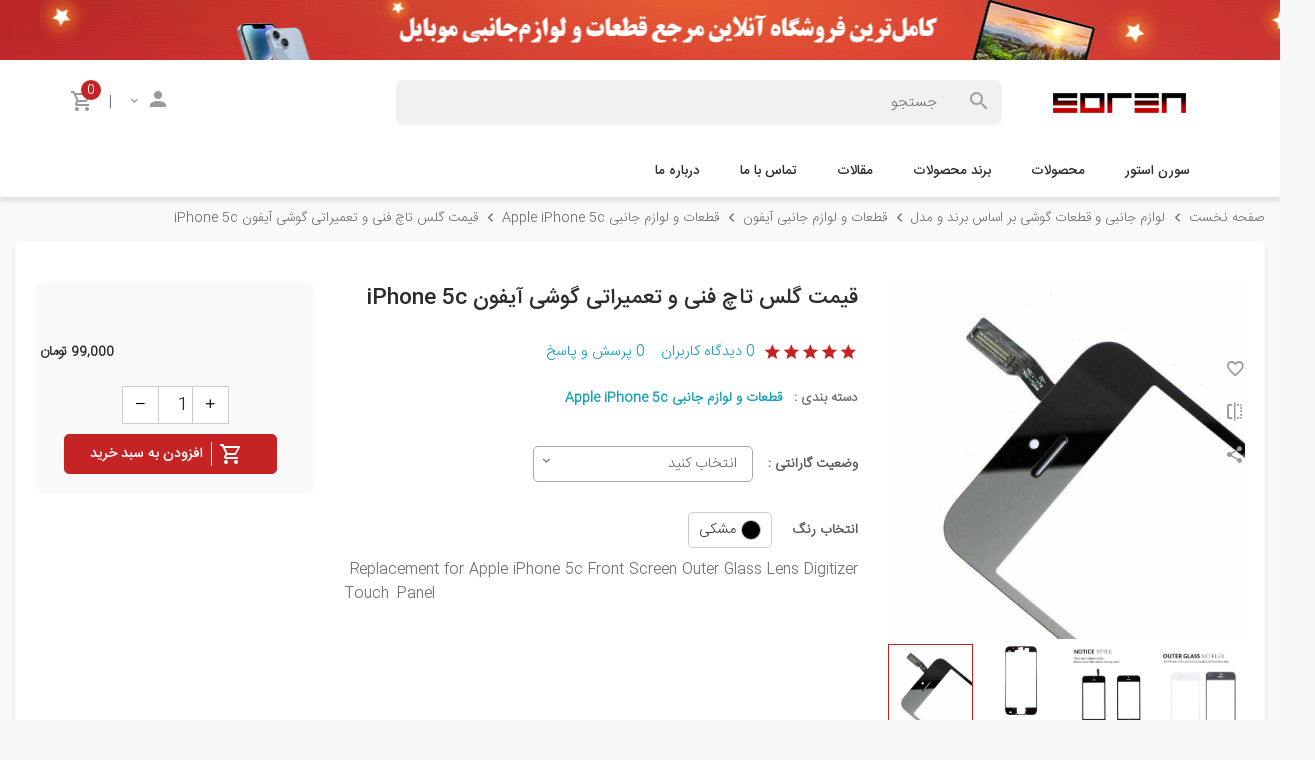

--- FILE ---
content_type: text/html; charset=utf-8
request_url: https://sorenstore.com/fa/%D9%85%D8%AD%D8%B5%D9%88%D9%84%D8%A7%D8%AA/%D8%B4%DB%8C%D8%B4%D9%87-%DA%AF%D9%84%D8%B3-%D8%AA%D8%A7%DA%86/%D8%A7%DB%8C%D9%81%D9%88%D9%86/apple-iphone-5c-front-screen-glass-outer-digitizer-touch-panel
body_size: 43762
content:
<!DOCTYPE html> <html dir="rtl" lang="fa"> <head> <link href="https://fastcdn.pro/filegallery/sorenstore.com/favicon/favicon-16x16.png" rel="icon" sizes="16x16" type="image/png"/> <link href="https://fastcdn.pro/filegallery/sorenstore.com/favicon/android-icon-36x36.png" rel="icon" sizes="36x36" type="image/png"/> <link href="https://fastcdn.pro/filegallery/sorenstore.com/favicon/android-icon-192x192.png" rel="icon" sizes="192x192" type="image/png"/> <link href="https://fastcdn.pro/filegallery/sorenstore.com/favicon/android-icon-96x96.png" rel="icon" sizes="96x96" type="image/png"/> <meta name="viewport" content="initial-scale=1, maximum-scale=1"/> <meta name="viewport" content="width=device-width"/> <meta http-equiv="X-UA-Compatible" content="IE=edge"> <meta name="google-site-verification" content="4Pw6Q88Wd9dsvSj7j_GqZFlwiSlyoE1I1wDh66WoYfg"/> <meta name="robots" content="index, follow"/> <link rel="canonical" href="https://sorenstore.com/fa/%D9%85%D8%AD%D8%B5%D9%88%D9%84%D8%A7%D8%AA/%D8%B4%DB%8C%D8%B4%D9%87-%DA%AF%D9%84%D8%B3-%D8%AA%D8%A7%DA%86/%D8%A7%DB%8C%D9%81%D9%88%D9%86/apple-iphone-5c-front-screen-glass-outer-digitizer-touch-panel" itemprop="url"> <title>قیمت گلس تاچ فنی و تعمیراتی گوشی آیفون iPhone 5c</title> <meta name="description" content="قیمت گلس تاچ فنی تعمیراتی روی تاچ ال سی دی گوشی موبایل اپل ایفون فایو سی iPhone 5c و دیگر لوازم تعویض گلس, خرید در فروشگاه انلاین قطعات موبایل سورن‌استور + ضمانت اصالت کالا, گارانتی معتبر."/> <script async src="https://www.googletagmanager.com/gtag/js?id=G-NHCRKRC3CZ"></script> <script>function gtag(){dataLayer.push(arguments)}window.dataLayer=window.dataLayer||[],gtag("js",new Date),gtag("config","G-NHCRKRC3CZ")</script> <link href="/GlobalItems/fonts/MaterialDesignWebfont/css/materialdesignicons.min.css" rel="stylesheet" media="all"/> <link href="/GlobalItems/bootstrap4/css/bootstrap-rtl.css" rel="stylesheet" media="all"/> <link rel="stylesheet" type="text/css" href="https://fastcdn.pro/Themes/sorenstoreStore21/static/css/carousel/owl.carousel.min.css" media="all"/> <link rel="stylesheet" type="text/css" href="https://fastcdn.pro/Themes/sorenstoreStore21/static/css/carousel/lightslider.min.css" media="all"/> <link rel="stylesheet" type="text/css" href="https://fastcdn.pro/Themes/sorenstoreStore21/static/css/lightcase.css" media="all"/> <link rel="stylesheet" type="text/css" href="https://fastcdn.pro/Themes/sorenstoreStore21/static/css/pages/product-list.min.css" media="all"/> <link rel="stylesheet" type="text/css" href="https://fastcdn.pro/Themes/sorenstoreStore21/static/css/pages/product-details.min.css" media="all"/> <script type="text/javascript" src="/GlobalItems/js/jquery-1.11.1.min.js"></script> <script type="text/javascript" src="/GlobalItems/bootstrap4/js/bootstrap.min.js"></script> <script src="https://fastcdn.pro/Themes/sorenstoreStore21/static/js/bundle.js" type="text/javascript"></script> <link href="https://fastcdn.pro/Themes/sorenstoreStore21/static/css/bundle.css" rel="stylesheet"/> </head> <body> <span class="screen"></span> <div class="Menu2"> <i class="mdi mdi-close"></i> <div class="d-flex"> <div class="imgLogo" data-widget-name="Logo" data-widget-key="Logo"data-widget-friendly-name="لوگو"> <a href="/"> <img src="https://fastcdn.pro/FileGallery/sorenstore.com/OtherFiles/Untitled-1.png" alt="" title=""/> </a> </div> </div> <ul> <li class=""> <a href="/"> سورن استور </a> </li> <li class=" haschild"> <p> <a href="/fa/لیست-محصولات/صفحه/1/تعداد-در-صفحه/20">محصولات</a> <i class="mdi mdi-chevron-down"></i> </p> <ul> <li class=" haschild"> <p> <a href="/fa/لیست-محصولات/قطعات-موبایل/صفحه/1/تعداد-در-صفحه/20">قطعات موبایل</a> <i class="mdi mdi-chevron-down"></i> </p> <ul> <li class=""> <a href="/fa/لیست-محصولات/قطعات-موبایل/ال-سی-دی/صفحه/1/تعداد-در-صفحه/20"> تاچ ال سی دی </a> </li> <li class=""> <a href="/fa/لیست-محصولات/قطعات-موبایل/باتری/صفحه/1/تعداد-در-صفحه/20"> باتری موبایل </a> </li> <li class=""> <a href="/fa/لیست-محصولات/قطعات-موبایل/دوربین/صفحه/1/تعداد-در-صفحه/20"> دوربین موبایل </a> </li> <li class=""> <a href="/fa/لیست-محصولات/قطعات-موبایل/مادربرد/صفحه/1/تعداد-در-صفحه/20"> مادربرد </a> </li> <li class=""> <a href="/fa/لیست-محصولات/قطعات-موبایل/ای-سی/صفحه/1/تعداد-در-صفحه/20"> آی سی موبایل </a> </li> <li class=""> <a href="/fa/لیست-محصولات/قطعات-موبایل/کانکتور-سوکت/صفحه/1/تعداد-در-صفحه/20"> کانکتور سوکت </a> </li> <li class=""> <a href="/fa/لیست-محصولات/قلم-اس-پن/s-pen-stylus/صفحه/1/تعداد-در-صفحه/20"> قلم اس پن استایلوس </a> </li> <li class=""> <a href="/fa/لیست-محصولات/قطعات-موبایل/قاب-شاسی-فریم/صفحه/1/تعداد-در-صفحه/20"> قاب شاسی فریم | درب پشت باتری </a> </li> <li class=""> <a href="/fa/لیست-محصولات/قطعات-موبایل/تاچ-گلس-فنی-تعمیراتی/انواع-گوشی/صفحه/1/تعداد-در-صفحه/20"> تاچ | گلس فنی و تعمیراتی </a> </li> <li class=""> <a href="/fa/لیست-محصولات/قطعات-موبایل/فلت/صفحه/1/تعداد-در-صفحه/20"> فلت | برد و مدار قطعات داخلی </a> </li> <li class=""> <a href="/fa/لیست-محصولات/شیشه-لنز-دوربین/صفحه/1/تعداد-در-صفحه/20"> شیشه لنز دوربین </a> </li> <li class=""> <a href="/fa/لیست-محصولات/قطعات-موبایل/بازر-بلندگو/صفحه/1/تعداد-در-صفحه/20"> بازر بلندگو </a> </li> <li class=""> <a href="/fa/لیست-محصولات/قطعات-موبایل/اسپیکر/صفحه/1/تعداد-در-صفحه/20"> اسپیکر تماس </a> </li> <li class=""> <a href="/fa/لیست-محصولات/قطعات-موبایل/میکروفن-دهنی/صفحه/1/تعداد-در-صفحه/20"> میکروفن </a> </li> <li class=""> <a href="/fa/لیست-محصولات/قطعات-موبایل/هلدر-نگهدارنده-سیم-کارت/صفحه/1/تعداد-در-صفحه/20"> هلدر نگهدارنده مموری و سیم کارت </a> </li> <li class=""> <a href="/fa/لیست-محصولات/قطعات-موبایل/مدار-سیم-انتن/صفحه/1/تعداد-در-صفحه/20"> مدار سیم آنتن </a> </li> <li class=""> <a href="/fa/لیست-محصولات/قطعات-موبایل/ویبراتور/صفحه/1/تعداد-در-صفحه/20"> ویبراتور </a> </li> <li class=""> <a href="/fa/لیست-محصولات/قطعات-موبایل/پیچ/صفحه/1/تعداد-در-صفحه/20"> پیچ </a> </li> <li class=""> <a href="/fa/لیست-محصولات/درپوش-شارژ-سیم-مموری-هندزفری/صفحه/1/تعداد-در-صفحه/20"> درپوش </a> </li> <li class=""> <a href="/fa/لیست-محصولات/تور-گردگیر/صفحه/1/تعداد-در-صفحه/20"> تور گردگیر </a> </li> <li class=""> <a href="/fa/لیست-محصولات/قطعات-موبایل/براکت-شیلد-باتن/صفحه/1/تعداد-در-صفحه/20"> براکت / شیلد / باتن </a> </li> <li class=""> <a href="/fa/لیست-محصولات/قطعات-موبایل/کلیدها-ولوم-پاور-هوم/صفحه/1/تعداد-در-صفحه/20"> کلید ولوم، پاور، هوم </a> </li> </ul> </li> <li class=" haschild"> <p> <a href="/fa/لیست-محصولات/قطعات-تبلت/صفحه/1/تعداد-در-صفحه/20">قطعات تبلت</a> <i class="mdi mdi-chevron-down"></i> </p> <ul> <li class=""> <a href="/fa/لیست-محصولات/قطعات-تبلت/تاچ-ال-سی-دی/صفحه/1/تعداد-در-صفحه/20"> تاچ ال سی دی تبلت </a> </li> <li class=""> <a href="/fa/لیست-محصولات/قطعات-تبلت/باتری/صفحه/1/تعداد-در-صفحه/20"> باتری تبلت </a> </li> <li class=""> <a href="/fa/لیست-محصولات/قطعات-تبلت/تاچ/صفحه/1/تعداد-در-صفحه/20"> تاچ تبلت </a> </li> <li class=""> <a href="/fa/لیست-محصولات/قطعات-تبلت/مادربرد/صفحه/1/تعداد-در-صفحه/20"> مادربرد تبلت </a> </li> <li class=""> <a href="/fa/لیست-محصولات/قطعات-تبلت/فلت/صفحه/1/تعداد-در-صفحه/20"> فلت برد </a> </li> <li class=""> <a href="/fa/لیست-محصولات/قطعات-تبلت/شیشه-تاچ-گلس/صفحه/1/تعداد-در-صفحه/20"> شیشه تاچ گلس تبلت </a> </li> <li class=""> <a href="/fa/لیست-محصولات/قطعات-تبلت/قاب-شاسی-فریم/صفحه/1/تعداد-در-صفحه/20"> قاب شاسی فریم تبلت </a> </li> <li class=""> <a href="/fa/لیست-محصولات/قطعات-تبلت/دوربین/صفحه/1/تعداد-در-صفحه/20"> ماژول دوربین تبلت </a> </li> <li class=""> <a href="/fa/لیست-محصولات/قطعات-تبلت/شیشه-لنز-دوربین/صفحه/1/تعداد-در-صفحه/20"> شیشه لنز دوربین تبلت </a> </li> <li class=""> <a href="/fa/لیست-محصولات/قطعات-تبلت/کانکتورسوکت/صفحه/1/تعداد-در-صفحه/20"> کانکتور سوکت تبلت </a> </li> <li class=""> <a href="/fa/لیست-محصولات/قطعات-تبلت/بازر-بلندگو/صفحه/1/تعداد-در-صفحه/20"> بازر بلندگو تبلت </a> </li> <li class=""> <a href="/fa/لیست-محصولات/قطعات-تبلت/ایراسپیکر/صفحه/1/تعداد-در-صفحه/20"> ایر اسپیکر تبلت </a> </li> <li class=""> <a href="/fa/لیست-محصولات/قطعات-تبلت/میکروفن/صفحه/1/تعداد-در-صفحه/20"> میکروفن تبلت </a> </li> <li class=""> <a href="/fa/لیست-محصولات/قطعات-تبلت/هلدر-سیم%E2%80%8Eکارت/صفحه/1/تعداد-در-صفحه/20"> هلدر مموری و سیم کارت تبلت </a> </li> <li class=""> <a href="/fa/لیست-محصولات/قطعات-تبلت/قلم-اس%E2%80%8Eپن/صفحه/1/تعداد-در-صفحه/20"> قلم اس‎پن تبلت </a> </li> <li class=""> <a href="/fa/لیست-محصولات/قطعات-تبلت/ویبراتور/صفحه/1/تعداد-در-صفحه/20"> ویبراتور تبلت </a> </li> <li class=""> <a href="/fa/لیست-محصولات/قطعات-تبلت/پیچ/صفحه/1/تعداد-در-صفحه/20"> پیچ تبلت </a> </li> </ul> </li> <li class=" haschild"> <p> <a href="/fa/لیست-محصولات/حافظه/صفحه/1/تعداد-در-صفحه/20">حافظه و تجهیزات ذخیره‌سازی اطلاعات</a> <i class="mdi mdi-chevron-down"></i> </p> <ul> <li class=""> <a href="/fa/لیست-محصولات/حافظه/فلش-مموری/صفحه/1/تعداد-در-صفحه/20"> فلش مموری </a> </li> <li class=""> <a href="/fa/لیست-محصولات/حافظه/کارت-حافظه/صفحه/1/تعداد-در-صفحه/20"> کارت حافظه </a> </li> <li class=""> <a href="/fa/لیست-محصولات/حافظه/هارد-اینترنال/صفحه/1/تعداد-در-صفحه/20"> هارد اینترنال </a> </li> <li class=""> <a href="/fa/لیست-محصولات/حافظه/هارد-اکسترنال/صفحه/1/تعداد-در-صفحه/20"> هارد اکسترنال </a> </li> <li class=""> <a href="/fa/لیست-محصولات/حافظه/هارد-لپ‌تاپ/صفحه/1/تعداد-در-صفحه/20"> هارد لپ تاپ </a> </li> <li class=""> <a href="/fa/لیست-محصولات/حافظه/ssd-اینترنال/صفحه/1/تعداد-در-صفحه/20"> حافظه SSD اینترنال </a> </li> <li class=""> <a href="/fa/لیست-محصولات/حافظه/ssd-اکسترنال/صفحه/1/تعداد-در-صفحه/20"> حافظه SSD اکسترنال </a> </li> <li class=""> <a href="/fa/لیست-محصولات/حافظه/ssd-سرور/صفحه/1/تعداد-در-صفحه/20"> حافظه SSD سرور </a> </li> <li class=""> <a href="/fa/لیست-محصولات/حافظه/cd-dvd/صفحه/1/تعداد-در-صفحه/20"> CD-DVD </a> </li> <li class=""> <a href="/fa/لیست-محصولات/حافظه/باکس-هارد/صفحه/1/تعداد-در-صفحه/20"> باکس هارد </a> </li> <li class=""> <a href="/fa/لیست-محصولات/حافظه/داک-هارد/صفحه/1/تعداد-در-صفحه/20"> داک هارد </a> </li> <li class=""> <a href="/fa/لیست-محصولات/حافظه/لوازم-جانبی/صفحه/1/تعداد-در-صفحه/20"> لوازم جانبی تجهیزات ذخیره سازی </a> </li> </ul> </li> <li class=" haschild"> <p> <a href="/fa/لیست-محصولات/لوازم-جانبی/صفحه/1/تعداد-در-صفحه/20">لوازم جانبی موبایل</a> <i class="mdi mdi-chevron-down"></i> </p> <ul> <li class=""> <a href="/fa/لیست-محصولات/لوازم-جانبی/گارد-کاور-قاب/صفحه/1/تعداد-در-صفحه/20"> کاور، گارد، قاب گوشی </a> </li> <li class=""> <a href="/fa/لیست-محصولات/لوازم-جانبی/شارژر/صفحه/1/تعداد-در-صفحه/20"> شارژر گوشی موبایل </a> </li> <li class=""> <a href="/fa/لیست-محصولات/پاور-بانک/صفحه/1/تعداد-در-صفحه/13"> پاور بانک </a> </li> <li class=""> <a href="/fa/لیست-محصولات/لوازم-جانبی-گوشی-موبایل/ایرپاد-هندزفری-بلوتوثی/صفحه/1/تعداد-در-صفحه/20"> هندزفری بلوتوثی و بی سیم </a> </li> <li class=""> <a href="/fa/لیست-محصولات/لوازم-جانبی-گوشی-موبایل/هندزفری-سیمی/صفحه/1/تعداد-در-صفحه/20"> هندزفری سیمی </a> </li> <li class=""> <a href="/fa/لیست-محصولات/لوازم-جانبی-گوشی-موبایل/هندزفری-گردنی/صفحه/1/تعداد-در-صفحه/20"> هندزفری گردنی </a> </li> <li class=""> <a href="/fa/لیست-محصولات/لوازم-جانبی/گلس/صفحه/1/تعداد-در-صفحه/20"> گلس محافظ گوشی </a> </li> <li class=""> <a href="/fa/لیست-محصولات/لوازم-جانبی-گوشی-موبایل/مبدل-و-اتصالات/صفحه/1/تعداد-در-صفحه/20"> کابل تبدیل و مبدل گوشی موبایل </a> </li> <li class=""> <a href="/fa/لیست-محصولات/لوازم-جانبی-گوشی-موبایل/پایه-نگهدارنده/صفحه/1/تعداد-در-صفحه/20"> پایه نگهدارنده و هولدر موبایل </a> </li> <li class=""> <a href="/fa/لیست-محصولات/لوازم-جانبی-گوشی-موبایل/مونوپاد/صفحه/1/تعداد-در-صفحه/20"> مونوپاد </a> </li> <li class=""> <a href="/fa/لیست-محصولات/لوازم-جانبی-گوشی-موبایل/کاور-و-کیف-هندزفری-و-هدفون/صفحه/1/تعداد-در-صفحه/20"> کاور و کیف هندزفری و هدفون </a> </li> <li class=""> <a href="/fa/لیست-محصولات/لوازم-جانبی-گوشی-موبایل-تبلت/جعبه-کارتن-گوشی-موبایل-تبلت/صفحه/1/تعداد-در-صفحه/20"> جعبه کارتون موبایل </a> </li> <li class=""> <a href="/fa/لیست-محصولات/لوازم-جانبی-گوشی-موبایل/هدست-واقعیت-مجازی/صفحه/1/تعداد-در-صفحه/20"> هدست واقعیت مجازی </a> </li> <li class=""> <a href="/fa/لیست-محصولات/لوازم-جانبی-گوشی-موبایل/لنز-گوشی-موبایل/صفحه/1/تعداد-در-صفحه/20"> لنز گوشی موبایل </a> </li> <li class=""> <a href="/fa/لیست-محصولات/لوازم-جانبی-گوشی-موبایل/کیت-تمیز-کننده/صفحه/1/تعداد-در-صفحه/20"> کیت تمیز کننده گوشی موبایل </a> </li> <li class=""> <a href="/fa/لیست-محصولات/لوازم-جانبی-گوشی-موبایل/مبدل-برق-و-چندراهی/صفحه/1/تعداد-در-صفحه/20"> محافظ و مبدل برق </a> </li> </ul> </li> <li class=" haschild"> <p> <a href="/fa/لیست-محصولات/گوشی-موبایل/صفحه/1/تعداد-در-صفحه/20">گوشی موبایل</a> <i class="mdi mdi-chevron-down"></i> </p> <ul> <li class=""> <a href="/fa/لیست-محصولات/گوشی-موبایل/اپل-ایفون/صفحه/1/تعداد-در-صفحه/20"> اپل آیفون </a> </li> <li class=""> <a href="/fa/لیست-محصولات/گوشی-موبایل/سامسونگ/صفحه/1/تعداد-در-صفحه/20"> سامسونگ </a> </li> <li class=""> <a href="/fa/لیست-محصولات/گوشی-موبایل/هواوی/صفحه/1/تعداد-در-صفحه/20"> هوآوی </a> </li> <li class=""> <a href="/fa/لیست-محصولات/گوشی-موبایل/نوکیا/صفحه/1/تعداد-در-صفحه/20"> نوکیا </a> </li> <li class=""> <a href="/fa/لیست-محصولات/گوشی-موبایل/هانر/صفحه/1/تعداد-در-صفحه/20"> آنر </a> </li> <li class=""> <a href="/fa/لیست-محصولات/گوشی-موبایل/شیائومی/صفحه/1/تعداد-در-صفحه/20"> شیائومی </a> </li> </ul> </li> <li class=" haschild"> <p> <a href="/fa/لیست-محصولات/تبلت/صفحه/1/تعداد-در-صفحه/20">تبلت</a> <i class="mdi mdi-chevron-down"></i> </p> <ul> <li class=""> <a href="/fa/لیست-محصولات/تبلت/اپل-ایپد/صفحه/1/تعداد-در-صفحه/20"> تبلت اپل آیپد </a> </li> <li class=""> <a href="/fa/لیست-محصولات/تبلت/سامسونگ/صفحه/1/تعداد-در-صفحه/20"> تبلت سامسونگ </a> </li> <li class=""> <a href="/fa/لیست-محصولات/تبلت/هواوی/صفحه/1/تعداد-در-صفحه/20"> تبلت هوآوی </a> </li> <li class=""> <a href="/fa/لیست-محصولات/تبلت/نوکیا/صفحه/1/تعداد-در-صفحه/20"> تبلت نوکیا </a> </li> <li class=""> <a href="/fa/لیست-محصولات/تبلت/شیائومی/صفحه/1/تعداد-در-صفحه/20"> تبلت شیائومی </a> </li> </ul> </li> <li class=" haschild"> <p> <a href="/fa/لیست-محصولات/لپ-تاپ/صفحه/1/تعداد-در-صفحه/20">لپ تاپ</a> <i class="mdi mdi-chevron-down"></i> </p> <ul> <li class=""> <a href="/fa/لیست-محصولات/لپ-تاپ/ایسوس/صفحه/1/تعداد-در-صفحه/20"> لپ‌ تاپ ایسوس </a> </li> <li class=""> <a href="/fa/لیست-محصولات/لپ-تاپ/دل/صفحه/1/تعداد-در-صفحه/20"> لپ تاپ دل </a> </li> </ul> </li> <li class=""> <a href="/fa/لیست-محصولات/لپ-تاپ/لوازم-جانبی/صفحه/1/تعداد-در-صفحه/20"> لوازم جانبی لپ تاپ </a> </li> <li class=" haschild"> <p> <a href="/fa/لیست-محصولات/ابزار-تجهیزات-تعمیرات-سخت-افزاری-موبایل/صفحه/1/تعداد-در-صفحه/20">ابزار تعمیر سخت افزاری موبایل</a> <i class="mdi mdi-chevron-down"></i> </p> <ul> <li class=""> <a href="/fa/لیست-محصولات/ابزار/شابلون/صفحه/1/تعداد-در-صفحه/20"> شابلون آی سی </a> </li> <li class=""> <a href="/fa/لیست-محصولات/ابزار-تعمیرات/پنس/صفحه/1/تعداد-در-صفحه/20"> پنس </a> </li> <li class=""> <a href="/fa/لیست-محصولات/ابزار/ابزار-جای-پیچ-و-صفحه-اهنربایی/صفحه/1/تعداد-در-صفحه/20"> ابزار جای پیچ و صفحه آهنربایی </a> </li> <li class=""> <a href="/fa/لیست-محصولات/ابزار/چسب/صفحه/1/تعداد-در-صفحه/20"> چسب </a> </li> <li class=""> <a href="/fa/لیست-محصولات/ابزار/پیچ-گوشتی/صفحه/1/تعداد-در-صفحه/20"> پیچ گوشتی تعمیرات موبایل </a> </li> <li class=""> <a href="/fa/لیست-محصولات/ابزار/ابزار-لوازم-باز-بسته-کردن-موبایل/صفحه/1/تعداد-در-صفحه/"> ابزار باز و بسته کردن موبایل </a> </li> <li class=""> <a href="/fa/لیست-محصولات/ابزار/سیم-کابل-سیم-لحیم-سیم-کشی/صفحه/1/تعداد-در-صفحه/20"> سیم کابل سیم لحیم سیم کشی </a> </li> <li class=""> <a href="/fa/لیست-محصولات/ابزار/میکروسکوپ/صفحه/1/تعداد-در-صفحه/20"> ميکروسکوپ </a> </li> <li class=""> <a href="/fa/لیست-محصولات/ابزار/سیم-چین-کف-چین-دم-باریک-دم-کج-انبر-دست/صفحه/1/تعداد-در-صفحه/20"> سیم چین دم باریک </a> </li> <li class=""> <a href="/fa/لیست-محصولات/ابزار/خمیر-روغن-مایع-فلکس-جا-مایعی-جا-تینری/صفحه/1/تعداد-در-صفحه/20"> خمیر روغن و مایع فلکس </a> </li> <li class=""> <a href="/fa/لیست-محصولات/ابزار/منبع-تغذیه/صفحه/1/تعداد-در-صفحه/20"> منبع تغذیه </a> </li> <li class=""> <a href="/fa/لیست-محصولات/ابزار/هیتر-هویه/صفحه/1/تعداد-در-صفحه/20"> هیتر و هویه </a> </li> <li class=""> <a href="/fa/لیست-محصولات/ابزار/روغن-لحیم/صفحه/1/تعداد-در-صفحه/20"> روغن لحیم </a> </li> </ul> </li> <li class=" haschild"> <p> <a href="/fa/لیست-محصولات/ابزارالات-لوازم-تعمیرات-نرم-افزاری/صفحه/1/تعداد-در-صفحه/20">ابزار تعمیرات نرم افزاری موبایل</a> <i class="mdi mdi-chevron-down"></i> </p> <ul> <li class=""> <a href="/fa/لیست-محصولات/باکس/صفحه/1/تعداد-در-صفحه/20"> باکس تعمیرات موبایل </a> </li> <li class=""> <a href="/fa/لیست-محصولات/دانگل/صفحه/1/تعداد-در-صفحه/20"> دانگل تعمیرات موبایل </a> </li> <li class=""> <a href="/fa/لیست-محصولات/اکتیویشن/صفحه/1/تعداد-در-صفحه/20"> اکتیویشن تعمیرات موبایل </a> </li> <li class=""> <a href="/fa/لیست-محصولات/ابزار/باکس/کارکرده/صفحه/1/تعداد-در-صفحه/20"> باکس کارکرده دست دوم تعمیرات موبایل </a> </li> <li class=""> <a href="/fa/لیست-محصولات/کابل/صفحه/1/تعداد-در-صفحه/20"> کابل باکس تعمیرات موبایل </a> </li> </ul> </li> <li class=""> <a href="/fa/لیست-محصولات/لوازم-جانبی-تبلت/صفحه/1/تعداد-در-صفحه/20"> لوازم جانبی تبلت </a> </li> </ul> </li> <li class=""> <a href="#"> برند محصولات </a> </li> <li class=" haschild"> <p> <a href="/fa/مقالات/صفحه/1/تعداد-در-صفحه/50">مقالات</a> <i class="mdi mdi-chevron-down"></i> </p> <ul> <li class=""> <a href="/fa/صفحه/خواندنی-های-باتری-گوشی"> مقالات برگزیده باتری موبایل </a> </li> <li class=""> <a href="/fa/صفحه/مقالات-نمایشگر-موبایل"> مقالات برگزیده تاچ ال سی دی </a> </li> <li class=""> <a href="/fa/مقالات/گوشی/موبایل/صفحه/1/تعداد-در-صفحه/50"> مقالات برگزیده گوشی موبایل </a> </li> </ul> </li> <li class=""> <a href="/fa/home/contact"> تماس با ما </a> </li> <li class=""> <a href="/fa/صفحه/about-us"> درباره ما </a> </li> </ul> </div> <header id="navbar"> <div class="gif parallax" style="background-image: url('https://fastcdn.pro/FileGallery/sorenstore.com/OtherFiles/header.gif');"> <img src="https://fastcdn.pro/FileGallery/sorenstore.com/OtherFiles/header.gif" alt="" title="" data-qazy="false"/> </div> <div class="topHeader"> <div class="container d-flex align-items-cente justify-content-between"> <div class="Rpart d-flex align-items-center"> <div class="imgLogo" data-widget-name="Logo" data-widget-key="Logo"data-widget-friendly-name="لوگو"> <a href="/"> <img src="https://fastcdn.pro/FileGallery/sorenstore.com/OtherFiles/Untitled-1.png" alt="" title=""/> </a> </div> <div class="Search"> <button><i class="mdi mdi-magnify"></i></button> <input class="input lSerchTerm" name="lSerchTerm" id="lSerchTerm" type="text" placeholder="جستجو"/> </div> </div> <div class="Lpart d-flex align-items-center"> <div class="LoginBox"> <div class="d-flex align-items-center"> <i class="mdi mdi-account"></i><span class="mr-1"><i class="mdi mdi-chevron-down"></i></span> </div> <ul> <li> <a href="/fa/Account/LoginOrRegisterWithVerifyCode" class="d-flex align-items-center"> <i class="mdi mdi-account-outline"></i> <span> ورود</span> </a> </li> <li> <a href="/fa/Pages/Feedback"> <i class="mdi mdi-heart-outline"></i><span>برگزیـده‌هـا</span> </a> </li> <li> <a href="/fa/ProductsSpecsLocalized/CompareList"> <i class="mdi mdi-compare"></i><span>مشاهده لیست مقایسه</span> </a> </li> </ul> </div> <span>|</span> <div class="basketDiv"> <div class="basket_top"> <div class="dropdown" id="buy"> <a href="#" id="basket" class="top_link shopping-cart" title=""> <span class="ShoppingCartSumItems">0</span> <i class="mdi mdi-cart-outline"></i> </a> </div> </div> <div class="clearfix"></div> <div class="cart-wrapper top_block shoppingCartPanel" style="display: none;"> <input type="hidden" id="discountId" value="0"/> <input id="tax" type="hidden" value="0"/> <div class="top"> <span>هیچ کالایی در سبد خرید شما وجود ندارد</span> </div> <input type="hidden" value="0" class="ShoppingCartItemsCount"/> <script type="text/javascript">function goToShoppingCartList(){var n="0";n>0&&(window.location.href="/fa/ShoppingCart/Cart")}function ShoppingCartChangeQunatity(n,t,i,r,u){ChangeQunatity(n,t,i,r,i,u)}if(window.jQuery&&$(".ShoppingCartSumItems").parents(".basketFix").length>0){var basketFix=$(".ShoppingCartSumItems").parents(".basketFix");$(".ShoppingCartSumItems").html(0)}</script> </div> </div> </div> </div> <div class="container d-flex align-items-center Mobile"> <nav class="nav"> <div class="container pt-0"> <i class="mdi mdi-menu"></i> <ul class="Menu"> <li class="menu-item "><a href="/" class="menu-link">سورن استور</a></li> <li class="dropItem megamenuItem "> <a href="/fa/لیست-محصولات/صفحه/1/تعداد-در-صفحه/20" class="menu-link">محصولات</a> <div class="menu"> <ul> <li> <a href="/fa/لیست-محصولات/قطعات-موبایل/صفحه/1/تعداد-در-صفحه/20">قطعات موبایل</a> <div class="megamenu"> <div class="row"> <div class="column"> <span> <a href="/fa/لیست-محصولات/قطعات-موبایل/ال-سی-دی/صفحه/1/تعداد-در-صفحه/20"> تاچ ال سی دی </a> </span> <span> <a href="/fa/لیست-محصولات/قطعات-موبایل/باتری/صفحه/1/تعداد-در-صفحه/20"> باتری موبایل </a> </span> <span> <a href="/fa/لیست-محصولات/قطعات-موبایل/دوربین/صفحه/1/تعداد-در-صفحه/20"> دوربین موبایل </a> </span> <span> <a href="/fa/لیست-محصولات/قطعات-موبایل/مادربرد/صفحه/1/تعداد-در-صفحه/20"> مادربرد </a> </span> <span> <a href="/fa/لیست-محصولات/قطعات-موبایل/ای-سی/صفحه/1/تعداد-در-صفحه/20"> آی سی موبایل </a> </span> <span> <a href="/fa/لیست-محصولات/قطعات-موبایل/کانکتور-سوکت/صفحه/1/تعداد-در-صفحه/20"> کانکتور سوکت </a> </span> <span> <a href="/fa/لیست-محصولات/قلم-اس-پن/s-pen-stylus/صفحه/1/تعداد-در-صفحه/20"> قلم اس پن استایلوس </a> </span> <span> <a href="/fa/لیست-محصولات/قطعات-موبایل/قاب-شاسی-فریم/صفحه/1/تعداد-در-صفحه/20"> قاب شاسی فریم | درب پشت باتری </a> </span> <span> <a href="/fa/لیست-محصولات/قطعات-موبایل/تاچ-گلس-فنی-تعمیراتی/انواع-گوشی/صفحه/1/تعداد-در-صفحه/20"> تاچ | گلس فنی و تعمیراتی </a> </span> <span> <a href="/fa/لیست-محصولات/قطعات-موبایل/فلت/صفحه/1/تعداد-در-صفحه/20"> فلت | برد و مدار قطعات داخلی </a> </span> <span> <a href="/fa/لیست-محصولات/شیشه-لنز-دوربین/صفحه/1/تعداد-در-صفحه/20"> شیشه لنز دوربین </a> </span> <span> <a href="/fa/لیست-محصولات/قطعات-موبایل/بازر-بلندگو/صفحه/1/تعداد-در-صفحه/20"> بازر بلندگو </a> </span> <span> <a href="/fa/لیست-محصولات/قطعات-موبایل/اسپیکر/صفحه/1/تعداد-در-صفحه/20"> اسپیکر تماس </a> </span> <span> <a href="/fa/لیست-محصولات/قطعات-موبایل/میکروفن-دهنی/صفحه/1/تعداد-در-صفحه/20"> میکروفن </a> </span> <span> <a href="/fa/لیست-محصولات/قطعات-موبایل/هلدر-نگهدارنده-سیم-کارت/صفحه/1/تعداد-در-صفحه/20"> هلدر نگهدارنده مموری و سیم کارت </a> </span> <span> <a href="/fa/لیست-محصولات/قطعات-موبایل/مدار-سیم-انتن/صفحه/1/تعداد-در-صفحه/20"> مدار سیم آنتن </a> </span> <span> <a href="/fa/لیست-محصولات/قطعات-موبایل/ویبراتور/صفحه/1/تعداد-در-صفحه/20"> ویبراتور </a> </span> <span> <a href="/fa/لیست-محصولات/قطعات-موبایل/پیچ/صفحه/1/تعداد-در-صفحه/20"> پیچ </a> </span> <span> <a href="/fa/لیست-محصولات/درپوش-شارژ-سیم-مموری-هندزفری/صفحه/1/تعداد-در-صفحه/20"> درپوش </a> </span> <span> <a href="/fa/لیست-محصولات/تور-گردگیر/صفحه/1/تعداد-در-صفحه/20"> تور گردگیر </a> </span> <span> <a href="/fa/لیست-محصولات/قطعات-موبایل/براکت-شیلد-باتن/صفحه/1/تعداد-در-صفحه/20"> براکت / شیلد / باتن </a> </span> <span> <a href="/fa/لیست-محصولات/قطعات-موبایل/کلیدها-ولوم-پاور-هوم/صفحه/1/تعداد-در-صفحه/20"> کلید ولوم، پاور، هوم </a> </span> </div> </div> </div> </li> <li> <a href="/fa/لیست-محصولات/قطعات-تبلت/صفحه/1/تعداد-در-صفحه/20">قطعات تبلت</a> <div class="megamenu"> <div class="row"> <div class="column"> <span> <a href="/fa/لیست-محصولات/قطعات-تبلت/تاچ-ال-سی-دی/صفحه/1/تعداد-در-صفحه/20"> تاچ ال سی دی تبلت </a> </span> <span> <a href="/fa/لیست-محصولات/قطعات-تبلت/باتری/صفحه/1/تعداد-در-صفحه/20"> باتری تبلت </a> </span> <span> <a href="/fa/لیست-محصولات/قطعات-تبلت/تاچ/صفحه/1/تعداد-در-صفحه/20"> تاچ تبلت </a> </span> <span> <a href="/fa/لیست-محصولات/قطعات-تبلت/مادربرد/صفحه/1/تعداد-در-صفحه/20"> مادربرد تبلت </a> </span> <span> <a href="/fa/لیست-محصولات/قطعات-تبلت/فلت/صفحه/1/تعداد-در-صفحه/20"> فلت برد </a> </span> <span> <a href="/fa/لیست-محصولات/قطعات-تبلت/شیشه-تاچ-گلس/صفحه/1/تعداد-در-صفحه/20"> شیشه تاچ گلس تبلت </a> </span> <span> <a href="/fa/لیست-محصولات/قطعات-تبلت/قاب-شاسی-فریم/صفحه/1/تعداد-در-صفحه/20"> قاب شاسی فریم تبلت </a> </span> <span> <a href="/fa/لیست-محصولات/قطعات-تبلت/دوربین/صفحه/1/تعداد-در-صفحه/20"> ماژول دوربین تبلت </a> </span> <span> <a href="/fa/لیست-محصولات/قطعات-تبلت/شیشه-لنز-دوربین/صفحه/1/تعداد-در-صفحه/20"> شیشه لنز دوربین تبلت </a> </span> <span> <a href="/fa/لیست-محصولات/قطعات-تبلت/کانکتورسوکت/صفحه/1/تعداد-در-صفحه/20"> کانکتور سوکت تبلت </a> </span> <span> <a href="/fa/لیست-محصولات/قطعات-تبلت/بازر-بلندگو/صفحه/1/تعداد-در-صفحه/20"> بازر بلندگو تبلت </a> </span> <span> <a href="/fa/لیست-محصولات/قطعات-تبلت/ایراسپیکر/صفحه/1/تعداد-در-صفحه/20"> ایر اسپیکر تبلت </a> </span> <span> <a href="/fa/لیست-محصولات/قطعات-تبلت/میکروفن/صفحه/1/تعداد-در-صفحه/20"> میکروفن تبلت </a> </span> <span> <a href="/fa/لیست-محصولات/قطعات-تبلت/هلدر-سیم%E2%80%8Eکارت/صفحه/1/تعداد-در-صفحه/20"> هلدر مموری و سیم کارت تبلت </a> </span> <span> <a href="/fa/لیست-محصولات/قطعات-تبلت/قلم-اس%E2%80%8Eپن/صفحه/1/تعداد-در-صفحه/20"> قلم اس‎پن تبلت </a> </span> <span> <a href="/fa/لیست-محصولات/قطعات-تبلت/ویبراتور/صفحه/1/تعداد-در-صفحه/20"> ویبراتور تبلت </a> </span> <span> <a href="/fa/لیست-محصولات/قطعات-تبلت/پیچ/صفحه/1/تعداد-در-صفحه/20"> پیچ تبلت </a> </span> </div> </div> </div> </li> <li> <a href="/fa/لیست-محصولات/حافظه/صفحه/1/تعداد-در-صفحه/20">حافظه و تجهیزات ذخیره‌سازی اطلاعات</a> <div class="megamenu"> <div class="row"> <div class="column"> <span> <a href="/fa/لیست-محصولات/حافظه/فلش-مموری/صفحه/1/تعداد-در-صفحه/20"> فلش مموری </a> </span> <span> <a href="/fa/لیست-محصولات/حافظه/کارت-حافظه/صفحه/1/تعداد-در-صفحه/20"> کارت حافظه </a> </span> <span> <a href="/fa/لیست-محصولات/حافظه/هارد-اینترنال/صفحه/1/تعداد-در-صفحه/20"> هارد اینترنال </a> </span> <span> <a href="/fa/لیست-محصولات/حافظه/هارد-اکسترنال/صفحه/1/تعداد-در-صفحه/20"> هارد اکسترنال </a> </span> <span> <a href="/fa/لیست-محصولات/حافظه/هارد-لپ‌تاپ/صفحه/1/تعداد-در-صفحه/20"> هارد لپ تاپ </a> </span> <span> <a href="/fa/لیست-محصولات/حافظه/ssd-اینترنال/صفحه/1/تعداد-در-صفحه/20"> حافظه SSD اینترنال </a> </span> <span> <a href="/fa/لیست-محصولات/حافظه/ssd-اکسترنال/صفحه/1/تعداد-در-صفحه/20"> حافظه SSD اکسترنال </a> </span> <span> <a href="/fa/لیست-محصولات/حافظه/ssd-سرور/صفحه/1/تعداد-در-صفحه/20"> حافظه SSD سرور </a> </span> <span> <a href="/fa/لیست-محصولات/حافظه/cd-dvd/صفحه/1/تعداد-در-صفحه/20"> CD-DVD </a> </span> <span> <a href="/fa/لیست-محصولات/حافظه/باکس-هارد/صفحه/1/تعداد-در-صفحه/20"> باکس هارد </a> </span> <span> <a href="/fa/لیست-محصولات/حافظه/داک-هارد/صفحه/1/تعداد-در-صفحه/20"> داک هارد </a> </span> <span> <a href="/fa/لیست-محصولات/حافظه/لوازم-جانبی/صفحه/1/تعداد-در-صفحه/20"> لوازم جانبی تجهیزات ذخیره سازی </a> </span> </div> </div> </div> </li> <li> <a href="/fa/لیست-محصولات/لوازم-جانبی/صفحه/1/تعداد-در-صفحه/20">لوازم جانبی موبایل</a> <div class="megamenu"> <div class="row"> <div class="column"> <span> <a href="/fa/لیست-محصولات/لوازم-جانبی/گارد-کاور-قاب/صفحه/1/تعداد-در-صفحه/20"> کاور، گارد، قاب گوشی </a> </span> <span> <a href="/fa/لیست-محصولات/لوازم-جانبی/شارژر/صفحه/1/تعداد-در-صفحه/20"> شارژر گوشی موبایل </a> </span> <span> <a href="/fa/لیست-محصولات/پاور-بانک/صفحه/1/تعداد-در-صفحه/13"> پاور بانک </a> </span> <span> <a href="/fa/لیست-محصولات/لوازم-جانبی-گوشی-موبایل/ایرپاد-هندزفری-بلوتوثی/صفحه/1/تعداد-در-صفحه/20"> هندزفری بلوتوثی و بی سیم </a> </span> <span> <a href="/fa/لیست-محصولات/لوازم-جانبی-گوشی-موبایل/هندزفری-سیمی/صفحه/1/تعداد-در-صفحه/20"> هندزفری سیمی </a> </span> <span> <a href="/fa/لیست-محصولات/لوازم-جانبی-گوشی-موبایل/هندزفری-گردنی/صفحه/1/تعداد-در-صفحه/20"> هندزفری گردنی </a> </span> <span> <a href="/fa/لیست-محصولات/لوازم-جانبی/گلس/صفحه/1/تعداد-در-صفحه/20"> گلس محافظ گوشی </a> </span> <span> <a href="/fa/لیست-محصولات/لوازم-جانبی-گوشی-موبایل/مبدل-و-اتصالات/صفحه/1/تعداد-در-صفحه/20"> کابل تبدیل و مبدل گوشی موبایل </a> </span> <span> <a href="/fa/لیست-محصولات/لوازم-جانبی-گوشی-موبایل/پایه-نگهدارنده/صفحه/1/تعداد-در-صفحه/20"> پایه نگهدارنده و هولدر موبایل </a> </span> <span> <a href="/fa/لیست-محصولات/لوازم-جانبی-گوشی-موبایل/مونوپاد/صفحه/1/تعداد-در-صفحه/20"> مونوپاد </a> </span> <span> <a href="/fa/لیست-محصولات/لوازم-جانبی-گوشی-موبایل/کاور-و-کیف-هندزفری-و-هدفون/صفحه/1/تعداد-در-صفحه/20"> کاور و کیف هندزفری و هدفون </a> </span> <span> <a href="/fa/لیست-محصولات/لوازم-جانبی-گوشی-موبایل-تبلت/جعبه-کارتن-گوشی-موبایل-تبلت/صفحه/1/تعداد-در-صفحه/20"> جعبه کارتون موبایل </a> </span> <span> <a href="/fa/لیست-محصولات/لوازم-جانبی-گوشی-موبایل/هدست-واقعیت-مجازی/صفحه/1/تعداد-در-صفحه/20"> هدست واقعیت مجازی </a> </span> <span> <a href="/fa/لیست-محصولات/لوازم-جانبی-گوشی-موبایل/لنز-گوشی-موبایل/صفحه/1/تعداد-در-صفحه/20"> لنز گوشی موبایل </a> </span> <span> <a href="/fa/لیست-محصولات/لوازم-جانبی-گوشی-موبایل/کیت-تمیز-کننده/صفحه/1/تعداد-در-صفحه/20"> کیت تمیز کننده گوشی موبایل </a> </span> <span> <a href="/fa/لیست-محصولات/لوازم-جانبی-گوشی-موبایل/مبدل-برق-و-چندراهی/صفحه/1/تعداد-در-صفحه/20"> محافظ و مبدل برق </a> </span> </div> </div> </div> </li> <li> <a href="/fa/لیست-محصولات/گوشی-موبایل/صفحه/1/تعداد-در-صفحه/20">گوشی موبایل</a> <div class="megamenu"> <div class="row"> <div class="column"> <span> <a href="/fa/لیست-محصولات/گوشی-موبایل/اپل-ایفون/صفحه/1/تعداد-در-صفحه/20"> اپل آیفون </a> </span> <span> <a href="/fa/لیست-محصولات/گوشی-موبایل/سامسونگ/صفحه/1/تعداد-در-صفحه/20"> سامسونگ </a> </span> <span> <a href="/fa/لیست-محصولات/گوشی-موبایل/هواوی/صفحه/1/تعداد-در-صفحه/20"> هوآوی </a> </span> <span> <a href="/fa/لیست-محصولات/گوشی-موبایل/نوکیا/صفحه/1/تعداد-در-صفحه/20"> نوکیا </a> </span> <span> <a href="/fa/لیست-محصولات/گوشی-موبایل/هانر/صفحه/1/تعداد-در-صفحه/20"> آنر </a> </span> <span> <a href="/fa/لیست-محصولات/گوشی-موبایل/شیائومی/صفحه/1/تعداد-در-صفحه/20"> شیائومی </a> </span> </div> </div> </div> </li> <li> <a href="/fa/لیست-محصولات/تبلت/صفحه/1/تعداد-در-صفحه/20">تبلت</a> <div class="megamenu"> <div class="row"> <div class="column"> <span> <a href="/fa/لیست-محصولات/تبلت/اپل-ایپد/صفحه/1/تعداد-در-صفحه/20"> تبلت اپل آیپد </a> </span> <span> <a href="/fa/لیست-محصولات/تبلت/سامسونگ/صفحه/1/تعداد-در-صفحه/20"> تبلت سامسونگ </a> </span> <span> <a href="/fa/لیست-محصولات/تبلت/هواوی/صفحه/1/تعداد-در-صفحه/20"> تبلت هوآوی </a> </span> <span> <a href="/fa/لیست-محصولات/تبلت/نوکیا/صفحه/1/تعداد-در-صفحه/20"> تبلت نوکیا </a> </span> <span> <a href="/fa/لیست-محصولات/تبلت/شیائومی/صفحه/1/تعداد-در-صفحه/20"> تبلت شیائومی </a> </span> </div> </div> </div> </li> <li> <a href="/fa/لیست-محصولات/لپ-تاپ/صفحه/1/تعداد-در-صفحه/20">لپ تاپ</a> <div class="megamenu"> <div class="row"> <div class="column"> <span> <a href="/fa/لیست-محصولات/لپ-تاپ/ایسوس/صفحه/1/تعداد-در-صفحه/20"> لپ‌ تاپ ایسوس </a> </span> <span> <a href="/fa/لیست-محصولات/لپ-تاپ/دل/صفحه/1/تعداد-در-صفحه/20"> لپ تاپ دل </a> </span> </div> </div> </div> </li> <li> <a href="/fa/لیست-محصولات/لپ-تاپ/لوازم-جانبی/صفحه/1/تعداد-در-صفحه/20">لوازم جانبی لپ تاپ</a> <div class="megamenu"> <div class="row"> </div> </div> </li> <li> <a href="/fa/لیست-محصولات/ابزار-تجهیزات-تعمیرات-سخت-افزاری-موبایل/صفحه/1/تعداد-در-صفحه/20">ابزار تعمیر سخت افزاری موبایل</a> <div class="megamenu"> <div class="row"> <div class="column"> <span> <a href="/fa/لیست-محصولات/ابزار/شابلون/صفحه/1/تعداد-در-صفحه/20"> شابلون آی سی </a> </span> <span> <a href="/fa/لیست-محصولات/ابزار-تعمیرات/پنس/صفحه/1/تعداد-در-صفحه/20"> پنس </a> </span> <span> <a href="/fa/لیست-محصولات/ابزار/ابزار-جای-پیچ-و-صفحه-اهنربایی/صفحه/1/تعداد-در-صفحه/20"> ابزار جای پیچ و صفحه آهنربایی </a> </span> <span> <a href="/fa/لیست-محصولات/ابزار/چسب/صفحه/1/تعداد-در-صفحه/20"> چسب </a> </span> <span> <a href="/fa/لیست-محصولات/ابزار/پیچ-گوشتی/صفحه/1/تعداد-در-صفحه/20"> پیچ گوشتی تعمیرات موبایل </a> </span> <span> <a href="/fa/لیست-محصولات/ابزار/ابزار-لوازم-باز-بسته-کردن-موبایل/صفحه/1/تعداد-در-صفحه/"> ابزار باز و بسته کردن موبایل </a> </span> <span> <a href="/fa/لیست-محصولات/ابزار/سیم-کابل-سیم-لحیم-سیم-کشی/صفحه/1/تعداد-در-صفحه/20"> سیم کابل سیم لحیم سیم کشی </a> </span> <span> <a href="/fa/لیست-محصولات/ابزار/میکروسکوپ/صفحه/1/تعداد-در-صفحه/20"> ميکروسکوپ </a> </span> <span> <a href="/fa/لیست-محصولات/ابزار/سیم-چین-کف-چین-دم-باریک-دم-کج-انبر-دست/صفحه/1/تعداد-در-صفحه/20"> سیم چین دم باریک </a> </span> <span> <a href="/fa/لیست-محصولات/ابزار/خمیر-روغن-مایع-فلکس-جا-مایعی-جا-تینری/صفحه/1/تعداد-در-صفحه/20"> خمیر روغن و مایع فلکس </a> </span> <span> <a href="/fa/لیست-محصولات/ابزار/منبع-تغذیه/صفحه/1/تعداد-در-صفحه/20"> منبع تغذیه </a> </span> <span> <a href="/fa/لیست-محصولات/ابزار/هیتر-هویه/صفحه/1/تعداد-در-صفحه/20"> هیتر و هویه </a> </span> <span> <a href="/fa/لیست-محصولات/ابزار/روغن-لحیم/صفحه/1/تعداد-در-صفحه/20"> روغن لحیم </a> </span> </div> </div> </div> </li> <li> <a href="/fa/لیست-محصولات/ابزارالات-لوازم-تعمیرات-نرم-افزاری/صفحه/1/تعداد-در-صفحه/20">ابزار تعمیرات نرم افزاری موبایل</a> <div class="megamenu"> <div class="row"> <div class="column"> <span> <a href="/fa/لیست-محصولات/باکس/صفحه/1/تعداد-در-صفحه/20"> باکس تعمیرات موبایل </a> </span> <span> <a href="/fa/لیست-محصولات/دانگل/صفحه/1/تعداد-در-صفحه/20"> دانگل تعمیرات موبایل </a> </span> <span> <a href="/fa/لیست-محصولات/اکتیویشن/صفحه/1/تعداد-در-صفحه/20"> اکتیویشن تعمیرات موبایل </a> </span> <span> <a href="/fa/لیست-محصولات/ابزار/باکس/کارکرده/صفحه/1/تعداد-در-صفحه/20"> باکس کارکرده دست دوم تعمیرات موبایل </a> </span> <span> <a href="/fa/لیست-محصولات/کابل/صفحه/1/تعداد-در-صفحه/20"> کابل باکس تعمیرات موبایل </a> </span> </div> </div> </div> </li> <li> <a href="/fa/لیست-محصولات/لوازم-جانبی-تبلت/صفحه/1/تعداد-در-صفحه/20">لوازم جانبی تبلت</a> <div class="megamenu"> <div class="row"> </div> </div> </li> </ul> </div> </li> <li class="menu-item "><a href="#" class="menu-link">برند محصولات</a></li> <li class="menu-item drop "> <a href="/fa/مقالات/صفحه/1/تعداد-در-صفحه/50" class="menu-link">مقالات</a> <ul class="menu-drop"> <li class="menu-item "><a href="/fa/صفحه/خواندنی-های-باتری-گوشی" class="menu-link">مقالات برگزیده باتری موبایل</a></li> <li class="menu-item "><a href="/fa/صفحه/مقالات-نمایشگر-موبایل" class="menu-link">مقالات برگزیده تاچ ال سی دی</a></li> <li class="menu-item "><a href="/fa/مقالات/گوشی/موبایل/صفحه/1/تعداد-در-صفحه/50" class="menu-link">مقالات برگزیده گوشی موبایل</a></li> </ul> </li> <li class="menu-item "><a href="/fa/home/contact" class="menu-link">تماس با ما</a></li> <li class="menu-item "><a href="/fa/صفحه/about-us" class="menu-link">درباره ما</a></li> </ul> </div> </nav> </div> </div> </header> <input id="VisitsStatisticsProductsId" value="2957063" type="hidden"/> <section class="MainContent"> <div class="productDetailsPage"> <div class="container pb-5"> <div class="bread-crumb"> <ol itemscope itemtype="http://schema.org/BreadcrumbList"> <li itemprop="itemListElement" itemscope itemtype="http://schema.org/ListItem"> <a href='/fa' itemprop="item"> <span itemprop="name">صفحه نخست</span> </a> <meta itemprop="position" content='1'/> </li> <li itemprop="itemListElement" itemscope itemtype="http://schema.org/ListItem"> <a href='/fa/%D9%84%DB%8C%D8%B3%D8%AA-%D9%85%D8%AD%D8%B5%D9%88%D9%84%D8%A7%D8%AA/%D9%82%D8%B7%D8%B9%D8%A7%D8%AA-%DA%AF%D9%88%D8%B4%DB%8C-%D9%84%D9%88%D8%A7%D8%B2%D9%85-%D8%AC%D8%A7%D9%86%D8%A8%DB%8C-%D9%85%D9%88%D8%A8%D8%A7%DB%8C%D9%84/%D8%B5%D9%81%D8%AD%D9%87/1/%D8%AA%D8%B9%D8%AF%D8%A7%D8%AF-%D8%AF%D8%B1-%D8%B5%D9%81%D8%AD%D9%87/20' itemprop="item"> <span itemprop="name">لوازم جانبی و قطعات گوشی بر اساس برند و مدل</span> </a> <meta itemprop="position" content='2'/> </li> <li itemprop="itemListElement" itemscope itemtype="http://schema.org/ListItem"> <a href='/fa/%D9%84%DB%8C%D8%B3%D8%AA-%D9%85%D8%AD%D8%B5%D9%88%D9%84%D8%A7%D8%AA/%D9%82%D8%B7%D8%B9%D8%A7%D8%AA-%D9%84%D9%88%D8%A7%D8%B2%D9%85-%D8%AC%D8%A7%D9%86%D8%A8%DB%8C/%D8%A7%DB%8C%D9%81%D9%88%D9%86/%D8%B5%D9%81%D8%AD%D9%87/1/%D8%AA%D8%B9%D8%AF%D8%A7%D8%AF-%D8%AF%D8%B1-%D8%B5%D9%81%D8%AD%D9%87/20' itemprop="item"> <span itemprop="name">قطعات و لوازم جانبی آیفون</span> </a> <meta itemprop="position" content='3'/> </li> <li itemprop="itemListElement" itemscope itemtype="http://schema.org/ListItem"> <a href='/fa/%D9%84%DB%8C%D8%B3%D8%AA-%D9%85%D8%AD%D8%B5%D9%88%D9%84%D8%A7%D8%AA/%D9%82%D8%B7%D8%B9%D8%A7%D8%AA-%D9%84%D9%88%D8%A7%D8%B2%D9%85-%D8%AC%D8%A7%D9%86%D8%A8%DB%8C/%D8%A7%DB%8C%D9%81%D9%88%D9%86/5c/%D8%B5%D9%81%D8%AD%D9%87/1/%D8%AA%D8%B9%D8%AF%D8%A7%D8%AF-%D8%AF%D8%B1-%D8%B5%D9%81%D8%AD%D9%87/20' itemprop="item"> <span itemprop="name">قطعات و لوازم جانبی Apple iPhone 5c</span> </a> <meta itemprop="position" content='4'/> </li> <li itemprop="itemListElement" itemscope itemtype="http://schema.org/ListItem"> <a href='/fa/محصولات/شیشه-گلس-تاچ/ایفون/apple-iphone-5c-front-screen-glass-outer-digitizer-touch-panel' itemprop="item"> <span itemprop="name">قیمت گلس تاچ فنی و تعمیراتی گوشی آیفون iPhone 5c</span> </a> <meta itemprop="position" content='5'/> </li> </ol> </div> <div class="product-details"> <div class="ghab"> <div class="row justify-content-end"> <div class="col-xl-9"> <div class="row"> <div class="col-md-5"> <div class="Rpart"> <div class="WrapIcon"> <a href="#" onclick="AddToWishList('2957063', 'false', '', 'https://fastcdn.pro/FileGallery/sorenstore.com/قطعات-گوشی-موبایل/انواع-تاچ-گلس-فنی-و-تعمیراتی-گوشی-موبایل/انواع-تاچ-گلس-فنی-و-تعمیراتی-گوشی-آیفون/قیمت-گلس-تاچ-فنی-و-تعمیراتی-گوشی-آیفون-iPhone-5c/iPhone.png', '/fa/%D9%85%D8%AD%D8%B5%D9%88%D9%84%D8%A7%D8%AA/%D8%B4%DB%8C%D8%B4%D9%87-%DA%AF%D9%84%D8%B3-%D8%AA%D8%A7%DA%86/%D8%A7%DB%8C%D9%81%D9%88%D9%86/apple-iphone-5c-front-screen-glass-outer-digitizer-touch-panel', 'قیمت گلس تاچ فنی و تعمیراتی گوشی آیفون iPhone 5c')" title="علاقمندی"><span class="mdi mdi-heart-outline"></span></a> <a href="#" onclick="getCatSpec(2957063, 131983);addCompareFunc();" title="مقایسه"><span class="mdi mdi-select-compare"></span></a> <div class="sharewrap"> <div class="btnshare"> <span class="mdi mdi-share-variant" title="اشتراک گذاری"></span> </div> <div class="share"> <a target="_blank" href="https://publish.twitter.com/share?url=https://sorenstore.com/fa/%D9%85%D8%AD%D8%B5%D9%88%D9%84%D8%A7%D8%AA/%D8%B4%DB%8C%D8%B4%D9%87-%DA%AF%D9%84%D8%B3-%D8%AA%D8%A7%DA%86/%D8%A7%DB%8C%D9%81%D9%88%D9%86/apple-iphone-5c-front-screen-glass-outer-digitizer-touch-panel"><i class="mdi mdi-twitter"></i></a> <a target="_blank" href="https://api.whatsapp.com/send?text=https://sorenstore.com/fa/%D9%85%D8%AD%D8%B5%D9%88%D9%84%D8%A7%D8%AA/%D8%B4%DB%8C%D8%B4%D9%87-%DA%AF%D9%84%D8%B3-%D8%AA%D8%A7%DA%86/%D8%A7%DB%8C%D9%81%D9%88%D9%86/apple-iphone-5c-front-screen-glass-outer-digitizer-touch-panel"><i class="mdi mdi-whatsapp"></i></a> <a target="_blank" href="https://www.instagram.com/?url=https://sorenstore.com/fa/%D9%85%D8%AD%D8%B5%D9%88%D9%84%D8%A7%D8%AA/%D8%B4%DB%8C%D8%B4%D9%87-%DA%AF%D9%84%D8%B3-%D8%AA%D8%A7%DA%86/%D8%A7%DB%8C%D9%81%D9%88%D9%86/apple-iphone-5c-front-screen-glass-outer-digitizer-touch-panel"><i class="mdi mdi-instagram"></i></a> <a target="_blank" href="https://telegram.me/share/url?url=https://sorenstore.com/fa/%D9%85%D8%AD%D8%B5%D9%88%D9%84%D8%A7%D8%AA/%D8%B4%DB%8C%D8%B4%D9%87-%DA%AF%D9%84%D8%B3-%D8%AA%D8%A7%DA%86/%D8%A7%DB%8C%D9%81%D9%88%D9%86/apple-iphone-5c-front-screen-glass-outer-digitizer-touch-panel"><i class="mdi mdi-telegram"></i></a> <a target="_blank" href="https://plus.google.com/share?url=https://sorenstore.com/fa/%D9%85%D8%AD%D8%B5%D9%88%D9%84%D8%A7%D8%AA/%D8%B4%DB%8C%D8%B4%D9%87-%DA%AF%D9%84%D8%B3-%D8%AA%D8%A7%DA%86/%D8%A7%DB%8C%D9%81%D9%88%D9%86/apple-iphone-5c-front-screen-glass-outer-digitizer-touch-panel"><i class="mdi mdi-google-plus"></i></a> <span class="mdi mdi-close"></span> </div> </div> </div> <div class="galleryslider"> <ul id="imageGallery"> <li data-thumb="https://fastcdn.pro/FileGallery/sorenstore.com/قطعات-گوشی-موبایل/انواع-تاچ-گلس-فنی-و-تعمیراتی-گوشی-موبایل/انواع-تاچ-گلس-فنی-و-تعمیراتی-گوشی-آیفون/iPhone-5c-Glass-Outer-Touch-Screen-Digitizer/گلس -تعمیراتی-آیفون- 5c.png" data-src="https://fastcdn.pro/FileGallery/sorenstore.com/قطعات-گوشی-موبایل/انواع-تاچ-گلس-فنی-و-تعمیراتی-گوشی-موبایل/انواع-تاچ-گلس-فنی-و-تعمیراتی-گوشی-آیفون/iPhone-5c-Glass-Outer-Touch-Screen-Digitizer/گلس -تعمیراتی-آیفون- 5c.png"> <a href="https://fastcdn.pro/FileGallery/sorenstore.com/قطعات-گوشی-موبایل/انواع-تاچ-گلس-فنی-و-تعمیراتی-گوشی-موبایل/انواع-تاچ-گلس-فنی-و-تعمیراتی-گوشی-آیفون/iPhone-5c-Glass-Outer-Touch-Screen-Digitizer/گلس -تعمیراتی-آیفون- 5c.png" class="showcase" data-rel="lightcase:myCollection:slideshow"> <img title="" src="https://fastcdn.pro/FileGallery/sorenstore.com/قطعات-گوشی-موبایل/انواع-تاچ-گلس-فنی-و-تعمیراتی-گوشی-موبایل/انواع-تاچ-گلس-فنی-و-تعمیراتی-گوشی-آیفون/iPhone-5c-Glass-Outer-Touch-Screen-Digitizer/گلس -تعمیراتی-آیفون- 5c.png" class="cloudzoom" data-cloudzoom='zoomImage:"https://fastcdn.pro/FileGallery/sorenstore.com/قطعات-گوشی-موبایل/انواع-تاچ-گلس-فنی-و-تعمیراتی-گوشی-موبایل/انواع-تاچ-گلس-فنی-و-تعمیراتی-گوشی-آیفون/iPhone-5c-Glass-Outer-Touch-Screen-Digitizer/گلس -تعمیراتی-آیفون- 5c.png",zoomSizeMode: "image", tintColor:"#e0dcdc",tintOpacity:1,captionPosition:"bottom",maxMagnification:4,autoInside:900,zoomPosition:13'> </a> </li> <li data-thumb="https://fastcdn.pro/FileGallery/sorenstore.com/قطعات-گوشی-موبایل/انواع-تاچ-گلس-فنی-و-تعمیراتی-گوشی-موبایل/انواع-تاچ-گلس-فنی-و-تعمیراتی-گوشی-آیفون/iPhone-5c-Glass-Outer-Touch-Screen-Digitizer/گلس- تاچ- ایفون- 5c.png" data-src="https://fastcdn.pro/FileGallery/sorenstore.com/قطعات-گوشی-موبایل/انواع-تاچ-گلس-فنی-و-تعمیراتی-گوشی-موبایل/انواع-تاچ-گلس-فنی-و-تعمیراتی-گوشی-آیفون/iPhone-5c-Glass-Outer-Touch-Screen-Digitizer/گلس- تاچ- ایفون- 5c.png"> <a href="https://fastcdn.pro/FileGallery/sorenstore.com/قطعات-گوشی-موبایل/انواع-تاچ-گلس-فنی-و-تعمیراتی-گوشی-موبایل/انواع-تاچ-گلس-فنی-و-تعمیراتی-گوشی-آیفون/iPhone-5c-Glass-Outer-Touch-Screen-Digitizer/گلس- تاچ- ایفون- 5c.png" class="showcase" data-rel="lightcase:myCollection:slideshow"> <img title="" src="https://fastcdn.pro/FileGallery/sorenstore.com/قطعات-گوشی-موبایل/انواع-تاچ-گلس-فنی-و-تعمیراتی-گوشی-موبایل/انواع-تاچ-گلس-فنی-و-تعمیراتی-گوشی-آیفون/iPhone-5c-Glass-Outer-Touch-Screen-Digitizer/گلس- تاچ- ایفون- 5c.png" class="cloudzoom" data-cloudzoom='zoomImage:"https://fastcdn.pro/FileGallery/sorenstore.com/قطعات-گوشی-موبایل/انواع-تاچ-گلس-فنی-و-تعمیراتی-گوشی-موبایل/انواع-تاچ-گلس-فنی-و-تعمیراتی-گوشی-آیفون/iPhone-5c-Glass-Outer-Touch-Screen-Digitizer/گلس- تاچ- ایفون- 5c.png",zoomSizeMode: "image", tintColor:"#e0dcdc",tintOpacity:1,captionPosition:"bottom",maxMagnification:4,autoInside:900,zoomPosition:13'> </a> </li> <li data-thumb="https://fastcdn.pro/FileGallery/sorenstore.com/قطعات-گوشی-موبایل/انواع-تاچ-گلس-فنی-و-تعمیراتی-گوشی-موبایل/انواع-تاچ-گلس-فنی-و-تعمیراتی-گوشی-آیفون/iPhone-5c-Glass-Outer-Touch-Screen-Digitizer/قیمت-تعویض- گلس- iPhone- 5c.png" data-src="https://fastcdn.pro/FileGallery/sorenstore.com/قطعات-گوشی-موبایل/انواع-تاچ-گلس-فنی-و-تعمیراتی-گوشی-موبایل/انواع-تاچ-گلس-فنی-و-تعمیراتی-گوشی-آیفون/iPhone-5c-Glass-Outer-Touch-Screen-Digitizer/قیمت-تعویض- گلس- iPhone- 5c.png"> <a href="https://fastcdn.pro/FileGallery/sorenstore.com/قطعات-گوشی-موبایل/انواع-تاچ-گلس-فنی-و-تعمیراتی-گوشی-موبایل/انواع-تاچ-گلس-فنی-و-تعمیراتی-گوشی-آیفون/iPhone-5c-Glass-Outer-Touch-Screen-Digitizer/قیمت-تعویض- گلس- iPhone- 5c.png" class="showcase" data-rel="lightcase:myCollection:slideshow"> <img title="" src="https://fastcdn.pro/FileGallery/sorenstore.com/قطعات-گوشی-موبایل/انواع-تاچ-گلس-فنی-و-تعمیراتی-گوشی-موبایل/انواع-تاچ-گلس-فنی-و-تعمیراتی-گوشی-آیفون/iPhone-5c-Glass-Outer-Touch-Screen-Digitizer/قیمت-تعویض- گلس- iPhone- 5c.png" class="cloudzoom" data-cloudzoom='zoomImage:"https://fastcdn.pro/FileGallery/sorenstore.com/قطعات-گوشی-موبایل/انواع-تاچ-گلس-فنی-و-تعمیراتی-گوشی-موبایل/انواع-تاچ-گلس-فنی-و-تعمیراتی-گوشی-آیفون/iPhone-5c-Glass-Outer-Touch-Screen-Digitizer/قیمت-تعویض- گلس- iPhone- 5c.png",zoomSizeMode: "image", tintColor:"#e0dcdc",tintOpacity:1,captionPosition:"bottom",maxMagnification:4,autoInside:900,zoomPosition:13'> </a> </li> <li data-thumb="https://fastcdn.pro/FileGallery/sorenstore.com/قطعات-گوشی-موبایل/انواع-تاچ-گلس-فنی-و-تعمیراتی-گوشی-موبایل/انواع-تاچ-گلس-فنی-و-تعمیراتی-گوشی-آیفون/iPhone-5c-Glass-Outer-Touch-Screen-Digitizer/خرید- گلس- فنی- آیفون-فایو-سی.png" data-src="https://fastcdn.pro/FileGallery/sorenstore.com/قطعات-گوشی-موبایل/انواع-تاچ-گلس-فنی-و-تعمیراتی-گوشی-موبایل/انواع-تاچ-گلس-فنی-و-تعمیراتی-گوشی-آیفون/iPhone-5c-Glass-Outer-Touch-Screen-Digitizer/خرید- گلس- فنی- آیفون-فایو-سی.png"> <a href="https://fastcdn.pro/FileGallery/sorenstore.com/قطعات-گوشی-موبایل/انواع-تاچ-گلس-فنی-و-تعمیراتی-گوشی-موبایل/انواع-تاچ-گلس-فنی-و-تعمیراتی-گوشی-آیفون/iPhone-5c-Glass-Outer-Touch-Screen-Digitizer/خرید- گلس- فنی- آیفون-فایو-سی.png" class="showcase" data-rel="lightcase:myCollection:slideshow"> <img title="" src="https://fastcdn.pro/FileGallery/sorenstore.com/قطعات-گوشی-موبایل/انواع-تاچ-گلس-فنی-و-تعمیراتی-گوشی-موبایل/انواع-تاچ-گلس-فنی-و-تعمیراتی-گوشی-آیفون/iPhone-5c-Glass-Outer-Touch-Screen-Digitizer/خرید- گلس- فنی- آیفون-فایو-سی.png" class="cloudzoom" data-cloudzoom='zoomImage:"https://fastcdn.pro/FileGallery/sorenstore.com/قطعات-گوشی-موبایل/انواع-تاچ-گلس-فنی-و-تعمیراتی-گوشی-موبایل/انواع-تاچ-گلس-فنی-و-تعمیراتی-گوشی-آیفون/iPhone-5c-Glass-Outer-Touch-Screen-Digitizer/خرید- گلس- فنی- آیفون-فایو-سی.png",zoomSizeMode: "image", tintColor:"#e0dcdc",tintOpacity:1,captionPosition:"bottom",maxMagnification:4,autoInside:900,zoomPosition:13'> </a> </li> <li data-thumb="https://fastcdn.pro/FileGallery/sorenstore.com/قطعات-گوشی-موبایل/انواع-تاچ-گلس-فنی-و-تعمیراتی-گوشی-موبایل/انواع-تاچ-گلس-فنی-و-تعمیراتی-گوشی-آیفون/iPhone-5c-Glass-Outer-Touch-Screen-Digitizer/قمیت-گلس- تاچ- ایفون- 5c.png" data-src="https://fastcdn.pro/FileGallery/sorenstore.com/قطعات-گوشی-موبایل/انواع-تاچ-گلس-فنی-و-تعمیراتی-گوشی-موبایل/انواع-تاچ-گلس-فنی-و-تعمیراتی-گوشی-آیفون/iPhone-5c-Glass-Outer-Touch-Screen-Digitizer/قمیت-گلس- تاچ- ایفون- 5c.png"> <a href="https://fastcdn.pro/FileGallery/sorenstore.com/قطعات-گوشی-موبایل/انواع-تاچ-گلس-فنی-و-تعمیراتی-گوشی-موبایل/انواع-تاچ-گلس-فنی-و-تعمیراتی-گوشی-آیفون/iPhone-5c-Glass-Outer-Touch-Screen-Digitizer/قمیت-گلس- تاچ- ایفون- 5c.png" class="showcase" data-rel="lightcase:myCollection:slideshow"> <img title="" src="https://fastcdn.pro/FileGallery/sorenstore.com/قطعات-گوشی-موبایل/انواع-تاچ-گلس-فنی-و-تعمیراتی-گوشی-موبایل/انواع-تاچ-گلس-فنی-و-تعمیراتی-گوشی-آیفون/iPhone-5c-Glass-Outer-Touch-Screen-Digitizer/قمیت-گلس- تاچ- ایفون- 5c.png" class="cloudzoom" data-cloudzoom='zoomImage:"https://fastcdn.pro/FileGallery/sorenstore.com/قطعات-گوشی-موبایل/انواع-تاچ-گلس-فنی-و-تعمیراتی-گوشی-موبایل/انواع-تاچ-گلس-فنی-و-تعمیراتی-گوشی-آیفون/iPhone-5c-Glass-Outer-Touch-Screen-Digitizer/قمیت-گلس- تاچ- ایفون- 5c.png",zoomSizeMode: "image", tintColor:"#e0dcdc",tintOpacity:1,captionPosition:"bottom",maxMagnification:4,autoInside:900,zoomPosition:13'> </a> </li> <li data-thumb="https://fastcdn.pro/FileGallery/sorenstore.com/قطعات-گوشی-موبایل/انواع-تاچ-گلس-فنی-و-تعمیراتی-گوشی-موبایل/انواع-تاچ-گلس-فنی-و-تعمیراتی-گوشی-آیفون/iPhone-5c-Glass-Outer-Touch-Screen-Digitizer/فروش-گلس- تاچ- ایفون- 5c.png" data-src="https://fastcdn.pro/FileGallery/sorenstore.com/قطعات-گوشی-موبایل/انواع-تاچ-گلس-فنی-و-تعمیراتی-گوشی-موبایل/انواع-تاچ-گلس-فنی-و-تعمیراتی-گوشی-آیفون/iPhone-5c-Glass-Outer-Touch-Screen-Digitizer/فروش-گلس- تاچ- ایفون- 5c.png"> <a href="https://fastcdn.pro/FileGallery/sorenstore.com/قطعات-گوشی-موبایل/انواع-تاچ-گلس-فنی-و-تعمیراتی-گوشی-موبایل/انواع-تاچ-گلس-فنی-و-تعمیراتی-گوشی-آیفون/iPhone-5c-Glass-Outer-Touch-Screen-Digitizer/فروش-گلس- تاچ- ایفون- 5c.png" class="showcase" data-rel="lightcase:myCollection:slideshow"> <img title="" src="https://fastcdn.pro/FileGallery/sorenstore.com/قطعات-گوشی-موبایل/انواع-تاچ-گلس-فنی-و-تعمیراتی-گوشی-موبایل/انواع-تاچ-گلس-فنی-و-تعمیراتی-گوشی-آیفون/iPhone-5c-Glass-Outer-Touch-Screen-Digitizer/فروش-گلس- تاچ- ایفون- 5c.png" class="cloudzoom" data-cloudzoom='zoomImage:"https://fastcdn.pro/FileGallery/sorenstore.com/قطعات-گوشی-موبایل/انواع-تاچ-گلس-فنی-و-تعمیراتی-گوشی-موبایل/انواع-تاچ-گلس-فنی-و-تعمیراتی-گوشی-آیفون/iPhone-5c-Glass-Outer-Touch-Screen-Digitizer/فروش-گلس- تاچ- ایفون- 5c.png",zoomSizeMode: "image", tintColor:"#e0dcdc",tintOpacity:1,captionPosition:"bottom",maxMagnification:4,autoInside:900,zoomPosition:13'> </a> </li> <li data-thumb="https://fastcdn.pro/FileGallery/sorenstore.com/قطعات-گوشی-موبایل/انواع-تاچ-گلس-فنی-و-تعمیراتی-گوشی-موبایل/انواع-تاچ-گلس-فنی-و-تعمیراتی-گوشی-آیفون/iPhone-5c-Glass-Outer-Touch-Screen-Digitizer/سفارش- شیشه- تعمیری -آیفون- 5c.png" data-src="https://fastcdn.pro/FileGallery/sorenstore.com/قطعات-گوشی-موبایل/انواع-تاچ-گلس-فنی-و-تعمیراتی-گوشی-موبایل/انواع-تاچ-گلس-فنی-و-تعمیراتی-گوشی-آیفون/iPhone-5c-Glass-Outer-Touch-Screen-Digitizer/سفارش- شیشه- تعمیری -آیفون- 5c.png"> <a href="https://fastcdn.pro/FileGallery/sorenstore.com/قطعات-گوشی-موبایل/انواع-تاچ-گلس-فنی-و-تعمیراتی-گوشی-موبایل/انواع-تاچ-گلس-فنی-و-تعمیراتی-گوشی-آیفون/iPhone-5c-Glass-Outer-Touch-Screen-Digitizer/سفارش- شیشه- تعمیری -آیفون- 5c.png" class="showcase" data-rel="lightcase:myCollection:slideshow"> <img title="" src="https://fastcdn.pro/FileGallery/sorenstore.com/قطعات-گوشی-موبایل/انواع-تاچ-گلس-فنی-و-تعمیراتی-گوشی-موبایل/انواع-تاچ-گلس-فنی-و-تعمیراتی-گوشی-آیفون/iPhone-5c-Glass-Outer-Touch-Screen-Digitizer/سفارش- شیشه- تعمیری -آیفون- 5c.png" class="cloudzoom" data-cloudzoom='zoomImage:"https://fastcdn.pro/FileGallery/sorenstore.com/قطعات-گوشی-موبایل/انواع-تاچ-گلس-فنی-و-تعمیراتی-گوشی-موبایل/انواع-تاچ-گلس-فنی-و-تعمیراتی-گوشی-آیفون/iPhone-5c-Glass-Outer-Touch-Screen-Digitizer/سفارش- شیشه- تعمیری -آیفون- 5c.png",zoomSizeMode: "image", tintColor:"#e0dcdc",tintOpacity:1,captionPosition:"bottom",maxMagnification:4,autoInside:900,zoomPosition:13'> </a> </li> </ul> <div class="controls"> <button type="button" id="goToPrevSlide"><i class="mdi mdi-chevron-left"></i></button> <button type="button" id="goToNextSlide"><i class="mdi mdi-chevron-right"></i></button> </div> </div> </div> </div> <div class="col-md-7"> <div class="Lpart"> <h1>قیمت گلس تاچ فنی و تعمیراتی گوشی آیفون iPhone 5c</h1> <div class="d-flex align-items-cente flex-wrap py-3"> <div class="rate"> <i class="mdi mdi-star"></i> <i class="mdi mdi-star"></i> <i class="mdi mdi-star"></i> <i class="mdi mdi-star"></i> <i class="mdi mdi-star"></i> </div> <a href="#tabs" class="text-info mx-2"><span id="commentsCount">0</span> دیدگاه کاربران</a> <a href="#tabs" class="text-info mx-2"><span id="questionsCount">0</span> پرسش و پاسخ</a> </div> <div> <strong> دسته بندی : <a href="#" class="text-info mr-2"> قطعات و لوازم جانبی Apple iPhone 5c </a> </strong> </div> <div class="filter pt-3" id="filterDiv"> <div class="Drop sizepart"> <strong> وضعیت گارانتی :</strong> <input type="hidden" value="وضعیت گارانتی" class="specs"/> <div class="wrap"> <span>انتخاب کنید</span> <ul class="filterSize" id="filterSize" style="display: none;"> </ul> </div> </div> <div class="filterradio sizepart"> <strong>انتخاب رنگ</strong> <input type="hidden" value="رنگ" class="specs"/> <ul class="radiof"> <li speccount="100" mappingquantity="100" spectype="ColorValue" id="000000" value="رنگ" onclick="ShowRelatedClass(this)" specsprice="0.0000"> <span class="el-color"> <label> <i style="background-color:#000000;"></i> <span>مشکی</span> </label> </span> </li> </ul> </div> <script type="text/javascript">function ShowRelatedClass(n){var e,t,i,r,u,f;$(".addClass").attr("maxval",$(n).attr("speccount")),e=$(n).parents(".sizepart").find(".specTitle"),$(n).parents(".sizepart").find(".selected").removeClass("selected"),$(n).addClass("selected"),t=parseInt($("#orginalProductPrice").val()),i=0,$(".selected").each(function(){var n=$(this).attr("specsprice");n.length>0&&(i+=parseInt(n))}),t>=0&&(r=i+t,u=r.toString().replace(/\B(?=(\d{3})+(?!\d))/g,","),$("#productPriceSumResutl").text(u).fadeIn("slow"),Ratio!=0&&(f=(Ratio*document.getElementById("ProductCount").value).toFixed(2),document.getElementById("FirstCountUnit").innerText=f+FirstCountUnitStr,document.getElementById("SecondCountUnit").innerText="واحد: "+SecondCountUnitStr))}</script> </div> <div class="State"> <div dir="ltr">&nbsp;Replacement for Apple iPhone 5c Front Screen Outer Glass Lens Digitizer Touch&nbsp; Panel</div> </div> <div class="TagIn"> </div> </div> </div> </div> </div> <div class="col-xl-3"> <div class="prodetailsBox"> <div class="payBox"> <div class="priceItem"> <div class="price"> <input type="hidden" value="99000.00000000" id="orginalProductPrice"/> <span class="New"><span id="productPriceSumResutl"> 99,000 </span> تومان</span> </div> </div> <script>function ChangeCount(){Ratio!=0&&setTimeout(function(){var n=(Ratio*document.getElementById("ProductCount").value).toFixed(2);document.getElementById("FirstCountUnit").innerText=n+FirstCountUnitStr,document.getElementById("SecondCountUnit").innerText="واحد: "+SecondCountUnitStr},100)}</script> <div class="wrap"> <div class="count"> <button class="add ripplelink" maxval="1000.00" onclick="ChangeCount();"><i class="mdi mdi-plus"></i></button> <input id="ProductCount" type="number" value="1" oninput="ChangeCount();"> <button class="rmv ripplelink"><i class="mdi mdi-minus" onclick="ChangeCount();"></i></button> </div> <input id="ProductCount" disabled="disabled" hidden value="1"> <a class="btnCustom btnCustom addBasket ripplelink" onclick="addBasket(this)" stockquantity="1000.00" href="javascript:void(0)"> <i class="mdi mdi-cart-outline"></i><span class="mr-2"> افزودن به سبد خرید </span> </a> </div> </div> </div> </div> <div class="col-xl-8 col-12 mt-3"> <div class="row border-top border-light"> </div> </div> </div> </div> <div class="ghab mt-5"> <div class="responsive-tabs"> <ul id="tabs" class="nav nav-tabs align-items-center tabList" role="tablist"> <li class="nav-item"> <a id="tab-A" href="#pane-A" class="nav-link active" data-toggle="tab" role="tab"> <p> <i class="mdi mdi-image-text"></i><span> توضیحات </span> </p> </a> </li> <li class="nav-item"> <a id="tab-B" href="#pane-B" class="nav-link" data-toggle="tab" role="tab"> <p> <i class="mdi mdi-format-list-checkbox"></i><span> ویژگی های اصلی محصول </span> </p> </a> </li> <li class="nav-item"> <a id="tab-C" href="#pane-C" class="nav-link" data-toggle="tab" role="tab"> <p> <i class="mdi mdi-comment-text-multiple-outline"></i><span> نظرات </span> </p> </a> </li> <li class="nav-item"> <a id="tab-D" href="#pane-D" class="nav-link" data-toggle="tab" role="tab"> <p> <i class="mdi mdi-comment-question-outline"></i><span> سوال </span> </p> </a> </li> </ul> <div id="content" class="tab-content contentBox" role="tablist"> <div id="pane-A" class="card tab-pane fade show active" role="tabpanel" aria-labelledby="tab-A"> <div class="card-header" role="tab" id="heading-A"> <a data-toggle="collapse" href="#collapse-A" aria-expanded="true" aria-controls="collapse-A"> <p> <span> توضیحات </span> </p> </a> </div> <div id="collapse-A" class="collapse show" data-parent="#content" role="tabpanel" aria-labelledby="heading-A"> <div class="card-body"> <h1 style="background: none 0% 0% repeat scroll rgb(238, 238, 238); border: 1px solid rgb(204, 204, 204); padding: 5px 10px; text-align: center;"><span style="color:#4B0082;"><span style="font-size:20px;"><span style="color:#008080;"><span style="font-size:24px;">خرید گلس تاچ تعمیراتی و فنی برای تعویض شیشه&nbsp;گوشی آیفون&nbsp;iPhone 5c</span></span></span></span></h1> <p style="background: none 0% 0% repeat scroll rgb(238, 238, 238); border: 1px solid rgb(204, 204, 204); padding: 5px 10px; text-align: center;"><span style="color:#2F4F4F;"><span style="font-size:20px;"></span></span><span style="color:#800080;"><span style="font-size:20px;"><span style="color:#4B0082;"><span style="font-size:20px;"><span style="color:#008080;"><span style="font-size:24px;"> iPhone 5c Front Screen Outer Glass Lens Digitizer Touch Screen</span></span></span></span></span></span></p> <ul> </ul> <p style="background: rgb(238, 238, 238); border: 1px solid rgb(204, 204, 204); padding: 5px 10px; text-align: center;"><strong><span style="color:#FF0000;"><span style="color:#FF0000;">»تضمین اصالت کالا و گارانتی ضمانت کالا</span></span></strong></p> <br> <br> <br> <br> <br> ابتدا برای تعویض قطعه شکسته <a href="/fa/لیست-محصولات/قطعات-موبایل/ال-سی-دی/صفحه/1/تعداد-در-صفحه/20"><strong>تاچ ‌ال‌ سی‌ دی</strong></a> گوشی موبایل, به مقالات&nbsp;<strong>تعویض تاچ ال‌ سی‌ دی</strong> و نکاتی که قبل از تعویض گلس تاچ تعمیراتی باید بدانید مراجعه کنید. ما در این بخش تمامی لوازم و قطعات مورد نیاز جهت تعویض گلس فنی, گلس تعمیراتی, صفحه لمس و تاچ اسکرین, فریم دور تاچ, چسب جامد OCA و مایع UV, تمام گوشی‌های موبایل اپل آیفون را مورد بررسی قرار داده و <strong>قیمت گلس تاچ</strong>&nbsp;گوشی‌ها را در اخیتار شما قرار می‌دهیم. برای اطلاع از فرایند تعویض گلس گوشی با بخش پشتیبانی سایت در تلگرام / واتس‌اپ در ارتباط باشید و از قسمت قوانین و مقررات سایت،&nbsp;&nbsp;<strong><a href="/fa/صفحه/قوانین/مقررات/خرید-تاچ-ال-سی-دی">قوانین تاچ ال‌ سی‌ دی</a></strong>&nbsp;و شرایط قبل و بعد از خرید تاچ و ال‌سی‌دی و گلس تاچ موبایل را مطالعه بفرمایید.<br> <br> <br> <br> <br> <br> &nbsp; <p style="background: none 0% 0% repeat scroll rgb(238, 238, 238); border: 1px solid rgb(204, 204, 204); padding: 5px 10px;"><span style="color:#008000;"><span style="font-size:20px;"><span style="color:#B22222;"><strong>» نکات مهم: نوع و مدل گلس, گلس تاچ تعمیراتی</strong></span></span></span></p> <strong><span style="color:#B22222;"><br> <br> <br> توجه :&nbsp;</span><span style="font-family:tahoma,geneva,sans-serif;"><span style="color:#000080;">این</span><span style="color:#800080;"> </span></span></strong><span style="font-family:tahoma,geneva,sans-serif;"> <strong><span style="font-size:14px;"><span style="color:#4B0082;">محصول شاید در چندین رنگ‌بندی و چند کیفیت متفاوت و همراه با فریم و بدون فریم قاب, چسب OCA, تاچ کامل و گلس فنی تعمیراتی تکی موجود است که در قسمت آیتم‌های سفارش انتخاب نمایید.</span> <span style="color:#800080;"></span></span></strong></span><br> <br> <br> <br> <br> شیشه گلس تاچ تعمیراتی, پنل صفحه جلو لنز شیشه‌ای بیرونی, مناسب برای تعویض گلس تکی و جدا از تاچ ال‌سی‌دی گوشی موبایل برند اپل مدل آیفون فایو Apple iPhone 5c در دو رنگ سفید, مشکی, در چندین کیفیت و مشخصات دیگر, موجود در فروشگاه آنلاین قطعات موبایل سورن‌استور.<br> <br> <br> <br> <br> <br> <span style="color:#4B0082;"></span> <div style="text-align: center;"><img alt="قیمت تعویض گلس ال سی دی گوشی آیفون 5c در فروشگاه آنلاین قطعات موبایل سورن" src="https://fastcdn.pro/filegallery/sorenstore.com/Glass Outer/Apple/iPhone 5c/سفارش- شیشه- تعمیری -آیفون- 5c.png"> <h3 style="background: rgb(238, 238, 238); border: 1px solid rgb(204, 204, 204); padding: 5px 10px; text-align: center;"><span style="font-size:18px;">تصویر مربوط به گلس تاچ تعمیراتی اپل آیفون Apple iPhone 5c</span></h3> </div> &nbsp;<br> <br> <br> <br> &nbsp; <div style="text-align: center;">محافظت شده : کورنینگ گوریلا گلس، پوشش اولئوفوبیک<span style="color:#4B0082;"></span> / Protection : Corning Gorilla Glass, oleophobic coating</div> <br> <br> <br> این محصول فقط گلس تعمیراتی هست و با گلس محافظ صفحه نمایش روی تاچ ال سی دی فرق دارد, و جدا از تاچ ال‌سی‌دی می‌باشد، برای تهیه‌ی ال‌سی‌دی, یا شیشه محافظ صفحه‌نمایش در قسمت باکس سرچ سایت, مدل را جستجو نمایید و یا برای تاچ ال‌سی‌دی کامل به صورت با هم, خرید نمایید.<br> <br> <br> <strong>گلس تاچ ال‌ سی‌ دی</strong> از قطعات حساس گوشی موبایل و تبلت می‌باشد که در خرید آن باید نهایت دقت را داشته باشید. می‌توانید به فروشگاه سورن&nbsp;جهت خرید گلس و تاچ <strong>ال‌ سی‌ دی اپل آیفون </strong>برای همه‌ی مدل‌های موبایل و تبلت اپل اعتماد کنید و محصول مورد نظر را در بهترین کیفیت و سریع‌ترین زمان تحویل بگیرید. اپل آیفون در این گوشی از نمایشگری با پنل IPS با سایز 4.0 اینچ و نسبت تصویر 16:9 استفاده کرده است.&nbsp;رزولوشن 640 در 1136 پیکسل, با تراکم پیکسلی 326 پیکسل بر اینچ است. نرخ‌ تازه‌سازی تصویر در این نمایشگر 120هرتز است و دارای روکش محافظ&nbsp;گوریلا گلس می‌باشد.<br> <br> <br> <br> <br> <br> <br> &nbsp; <blockquote> <p class="has-text-align-center has-background" style="background-color:#ffc431"><span style="font-size:20px;"><strong><span style="color:#FFFFFF;">آیا می‌خواهید از خرید خود مطمئن باشید</span><span style="color:#FFFFFF;">؟</span></strong></span><br> <br> <a href="/fa/مقالات/تشخیص-تاچ-ال-سی-دی-اصلی-از-فیک"><font color="#b22222"><span style="font-size: 20px;"><b>راهنمای تشخیص تاچ ال سی دی اصلی از تقلبی</b></span></font></a><br> &nbsp;</p> </blockquote> <h2 style="background: rgb(238, 238, 238); border: 1px solid rgb(204, 204, 204); padding: 5px 10px; text-align: center;"><span style="font-size:20px;"><span style="color:#FFFF00;"><span style="background-color:#006400;">مشخصات گلس تاچ تعمیراتی و فنی گوشی اپل آیفون فایو سی Apple iPhone 5c</span></span></span></h2> <br> <br> <br> <br> &nbsp; <table align="center" border="2" cellpadding="2" cellspacing="2" style="height:400px;width:600px;"> <caption>مشخصات گلس تاچ آیفون فایو سی Apple iPhone 5c</caption> <tbody> <tr> <td style="text-align: center; white-space: nowrap; background-color: rgb(238, 238, 238);">نام محصول</td> <td dir="ltr" style="text-align: center; background-color: rgb(238, 238, 238);">گلس تاچ تعمیراتی آیفون فایو سی</td> </tr> <tr> <td style="text-align: center; white-space: nowrap; background-color: rgb(221, 221, 221);">برند</td> <td dir="ltr" style="text-align: center; background-color: rgb(221, 221, 221);">اپل آیفون</td> </tr> <tr> <td style="text-align: center; background-color: rgb(238, 238, 238);"><span style="color:#2F4F4F;">نوع گلس</span></td> <td style="text-align: center; background-color: rgb(238, 238, 238);">گلس بدون فلت تاچ, گلس با تاچ کامل, همراه با چسب او‌سی‌ای</td> </tr> <tr> <td style="text-align: center; background-color: rgb(221, 221, 221);"><span style="color:#2F4F4F;">ابعاد</span></td> <td style="text-align: center; background-color: rgb(221, 221, 221);"><span style="color:#2F4F4F;"></span>4.0 اینچ (~59.9% نسبت نمایشگر به بدنه)</td> </tr> <tr> <td style="text-align: center; background-color: rgb(238, 238, 238);">رزولوشن</td> <td style="text-align: center; background-color: rgb(238, 238, 238);">640 در 1136 پیکسل، 16:9 (~326 پیکسل در اینچ تراکم پیکسلی)</td> </tr> <tr> <td style="text-align: center; background-color: rgb(221, 221, 221);">محافظ</td> <td style="text-align: center; background-color: rgb(221, 221, 221);">کورنینگ گوریلا گلس، پوشش اولئوفوبیک</td> </tr> <tr> <td style="text-align: center; background-color: rgb(238, 238, 238);">سایز</td> <td style="text-align: center; background-color: rgb(238, 238, 238);">4.0 " اینچ</td> </tr> <tr> <td style="text-align: center; background-color: rgb(221, 221, 221);">کیفیت</td> <td style="text-align: center; background-color: rgb(221, 221, 221);">در چندین کیفیت متفاوت و قابل سفارش در سبد خرید؛ کپی, های‌کپی, اصلی, اورجینال, فابریکی, روکاری سکند‌هند, سرویس‌پک, همراه با فریم و بدون فریم قاب.</td> </tr> <tr> <td style="text-align: center; background-color: rgb(238, 238, 238);">فناوری صفحه نمایش</td> <td style="text-align: center; background-color: rgb(238, 238, 238);">آی‌پی‌اس ال‌سی‌دی</td> </tr> <tr> <td style="text-align: center; background-color: rgb(221, 221, 221);">رنگ‌بندی</td> <td style="text-align: center; background-color: rgb(221, 221, 221);">سفید, مشکی</td> </tr> <tr> <td style="text-align: center; background-color: rgb(238, 238, 238);">تاریخ عرضه/سال تولید</td> <td style="text-align: center; background-color: rgb(238, 238, 238);"><font color="#2f4f4f">2013</font></td> </tr> <tr> <td style="text-align: center; background-color: rgb(221, 221, 221);">مدل‌های مشابه</td> <td style="text-align: center; background-color: rgb(221, 221, 221);">A1456, A1507, A1516, A1529, A1532, iPhone5,3, iPhone5,4</td> </tr> <tr> <td style="text-align: center; background-color: rgb(238, 238, 238);">نام‌های دیگر این محصول</td> <td style="text-align: center; background-color: rgb(238, 238, 238);">تاچ گوشی / گلس بیرونی / شیشه تاچ / شیشه ال سی دی / گلس ال سی دی / گلس اوتر / گلس فنی / گلس چسبیده به ال سی دی / گلس تاچ / شیشه تعمیراتی / گلس فابریکی ال سی دی / گلس تعمیراتی ال سی دی / گلس تعویضی ال سی دی / گلس یا شیشه پرس / گلس فابریکی گوشی / شیشه اصلی گوشی / گلس فابریک گوشی / تعویض گلس</td> </tr> </tbody> </table> &nbsp; <table align="center" border="2" cellpadding="2" cellspacing="2" style="height:400px;width:600px;"> <caption> <div style="text-align: left;">Description iPhone 5c Front Screen Outer Glass Lens Digitizer Touch Panel</div> </caption> <tbody> <tr> <td style="text-align: center; white-space: nowrap; background-color: rgb(238, 238, 238);">Compatible models</td> <td dir="ltr" style="text-align: center; background-color: rgb(238, 238, 238);">iPhone 5c Front Screen Outer Glass Lens, Digitizer Touch Panel, OCA Glue</td> </tr> <tr> <td style="text-align: center; white-space: nowrap; background-color: rgb(221, 221, 221);">Brand</td> <td dir="ltr" style="text-align: center; background-color: rgb(221, 221, 221);">Apple</td> </tr> <tr> <td style="text-align: center; background-color: rgb(238, 238, 238);"><span style="color:#2F4F4F;">Glass type</span></td> <td style="text-align: center; background-color: rgb(238, 238, 238);">Front Screen Outer Glass Lens</td> </tr> <tr> <td style="text-align: center; background-color: rgb(221, 221, 221);"><span style="color:#2F4F4F;">Screen dimensions</span></td> <td style="text-align: center; background-color: rgb(221, 221, 221);">4.0inches, (~59.9% screen-to-body ratio)</td> </tr> <tr> <td style="text-align: center; background-color: rgb(238, 238, 238);">Screen resolution</td> <td style="text-align: center; background-color: rgb(238, 238, 238);">640x1336 pixels, 16:9 ratio (~326 ppi density)</td> </tr> <tr> <td style="text-align: center; background-color: rgb(221, 221, 221);">Screen Protection</td> <td style="text-align: center; background-color: rgb(221, 221, 221);">Corning Gorilla Glass, oleophobic coating</td> </tr> <tr> <td style="text-align: center; background-color: rgb(238, 238, 238);">Screen size</td> <td style="text-align: center; background-color: rgb(238, 238, 238);">inches"4.0</td> </tr> <tr> <td style="text-align: center; background-color: rgb(221, 221, 221);">Quality</td> <td style="text-align: center; background-color: rgb(221, 221, 221);">100% Brand New, Original, High Copy, Copy, Second Hands</td> </tr> <tr> <td style="text-align: center; background-color: rgb(238, 238, 238);">فناوری صفحه نمایش</td> <td style="text-align: center; background-color: rgb(238, 238, 238);">IPS LCD</td> </tr> <tr> <td style="text-align: center; background-color: rgb(221, 221, 221);">رنگ‌بندی</td> <td style="text-align: center; background-color: rgb(221, 221, 221);">Black, White</td> </tr> <tr> <td style="text-align: center; background-color: rgb(238, 238, 238);">تاریخ عرضه/سال تولید</td> <td style="text-align: center; background-color: rgb(238, 238, 238);"><font color="#2f4f4f">2012</font></td> </tr> <tr> <td style="text-align: center; background-color: rgb(221, 221, 221);">Models</td> <td style="text-align: center; background-color: rgb(221, 221, 221);">1428, A1429, A1442, iPhone5,1, iPhone5,2</td> </tr> <tr> <td style="text-align: center; background-color: rgb(221, 221, 221);">Versions</td> <td style="text-align: center; background-color: rgb(221, 221, 221);">1428, A1429, A1442</td> </tr> <tr> <td style="text-align: center; background-color: rgb(238, 238, 238);">Alternative names</td> <td style="text-align: center; background-color: rgb(238, 238, 238);">Replacement Outer Glass Lens, LCD-screen including touch panel, digitizer</td> </tr> </tbody> </table> &nbsp; <div style="text-align: center;"><br> <img alt="خرید گلس تعمیراتی ال سی دی آیفون iPhone 5c قطعات موبایل سورن" src="https://fastcdn.pro/filegallery/sorenstore.com/Glass Outer/Apple/iPhone 5c/فروش-گلس- تاچ- ایفون- 5c.png"><br> &nbsp; <blockquote> <div style="background: rgb(238, 238, 238); border: 1px solid rgb(204, 204, 204); padding: 5px 10px; text-align: center;"><span style="font-size:18px;">تصویر مربوط به <span style="font-size:18px;">گلس فنی تعمیراتی تاچ تعمیراتی اپل آیفون فایو سی Apple iPhone 5c</span></span></div> </blockquote> </div> <a href="/fa/لیست-محصولات/قطعات-موبایل/ای-سی/صفحه/1/تعداد-در-صفحه/20"><strong><span style="color:#B22222;"><span style="font-size:20px;"></span></span></strong></a> <blockquote> <h2 style="background: rgb(238, 238, 238); border: 1px solid rgb(204, 204, 204); padding: 5px 10px; text-align: center;"><span style="color:#FF0000;"><strong>»</strong></span><span style="color:#FF0000;"><strong>علائم خرابی گلس ال سی دی گوشی آیفون&nbsp;5c</strong></span></h2> </blockquote> <br> <br> <br> تعویض گلس یا شیشه ال سی دی گوشی موبایل و تبلت:<br> از دوستان, همکاران و آشنایان شما حتما شنیده‌اید که تعمیرات موبایل خود را به صورتی ارزان‌تر انجام داده‌اند و به روشی هزینه‌ی تعویض نه, ولی هزینه تعمیر پرداخت کرده‌اند.<br> داستان واقعی به این معنا است: که این کار درست است و قابل انجام است و در مدل‌هایی که فقط گلس یا شیشه روی ال سی دی شکسته باشد می‌شود آن را به تنهایی عوض کرد و از تاچ ال سی دی جدا نمود.<br> در بعضی از مدل‌ها گلس خالی می‌باشد, در بعضی از مدل‌ها گلس با تاچ هست که گلس تاچ گفته می‌شوند,(گلس و شیشه‌ای که دارای فلت تاچ می‌باشند.)<br> <br> چند حالتی که برای زمان تعویض گلس می‌شود تشخیص داد: <ul> <li>صفحه نمایش تصویر دارد ولی شکستگی بر روی صفحه وجود دارد.</li> <li>در یک سری مدل‌ها اگر تصویر داشته باشد تاچ کار نمی‌کند! (حتما باید گلس دارای فلت تاچ چسبیده باشد! اگر گلس خالی باشد مشکل تاچ حل نمی‌شود و باید فلت تاچ بر روی ال‌سی‌دی کامل تعویض شود.)</li> </ul> <br> <br> <br> <br> &nbsp; <blockquote> <p class="has-text-align-center has-background" style="background-color:#ffc431"><font color="#ffffff"><span style="font-size: 20px;"><b>از کجا بفهمیم گلس یا تاچ ال سی دی شکسته!</b></span></font><br> <br> <br> <a href="/fa/مقالات/تشخیص-تاچ-ال-سی-دی-اصلی-از-فیک"><font color="#b22222"><span style="font-size: 20px;"></span></font></a><span style="font-size:20px;"><a href="/fa/مقالات/شکستگی-نمایشگر-از-چه-قطعه-ای-است"><strong><span style="color:#B22222;">تشخیص </span><span style="color:#B22222;">نوع شکستگی صفحه نمایش گوشی</span></strong></a></span><a href="/fa/مقالات/تشخیص-تاچ-ال-سی-دی-اصلی-از-فیک"><font color="#b22222"><span style="font-size: 20px;"></span></font></a></p> </blockquote> <blockquote><br> <br> <br> &nbsp; <ul> </ul> <h2 style="background: rgb(238, 238, 238); border: 1px solid rgb(204, 204, 204); padding: 5px 10px; text-align: center;"><span style="color:#FF0000;"><span style="color:#FF0000;"><strong>»مراقبت از تاچ ال سی دی گوشی آیفون</strong><span style="color:#FF0000;"><strong>&nbsp;5c</strong></span></span></span></h2> <br> &nbsp;</blockquote> <div>پیش از این‌که در رابطه با <strong>تعویض گلس, تاچ ال سی دی آیفون iPhone 5c</strong> و جزئیات این تعمیر حساس صحبت کنیم بد نیست کمی در مورد مراقبت از صفحه نمایش این اسمارت‌فون و پیش‌گیری از آسیب‌دیدن آن صحبت داشته باشیم, از آنجایی که صفحه نمایش یا همان پنل <strong>تاچ ال سی دی</strong> این گوشی بر اثر ضربه می‌تواند آسیب ببیند, بهترین و به صرفه‌ترین کار ممکن, استفاده و <strong>خرید لوازم جانبی, گلس محافظ ضد ضربه, قاب, کاور محافظ قاب</strong> و بدنه‌ی گوشی, جهت محافظ از گوشی می‌باشد, انجام این یکی از مسائل مهمی است که کاربران آن باید توجه ویژه‌ای به این مقوله داشته باشند.</div> <div></div> <p><br> <br> <br> <br> <br> <br> &nbsp;</p> <blockquote> <p class="has-text-align-center has-background" style="background-color:#ffc431"><font color="#ffffff"><span style="font-size: 20px;"></span></font><span style="color:#FFFFFF;"><strong><span style="font-size:18px;">آیا می‌شود از شکستن صفحه نمایش گوشی جلوگیری کرد؟</span></strong><span style="font-size: 20px;"></span></span><br> <br> <br> <a href="/fa/مقالات/تشخیص-تاچ-ال-سی-دی-اصلی-از-فیک"><font color="#b22222"><span style="font-size: 20px;"></span></font></a><span style="font-size:20px;"><a href="/fa/مقالات/شکستگی-نمایشگر-از-چه-قطعه-ای-است"><strong><span style="color:#B22222;"></span></strong></a><strong><a href="/fa/مقالات/تکنولوژی/ال-سی-دی/تعویض-تاچ-touch-lcd-change"><span style="color:#B22222;"></span></a><a href="/fa/مقالات/حفاظت-از-تاچ-ال-سی-دی-موبایل"><span style="color:#B22222;">راه‌های پیشگیری از آسیب دیدن</span><span style="color:#B22222;"> تاچ ال سی دی</span></a></strong></span></p> </blockquote> <h2 style="background: rgb(238, 238, 238); border: 1px solid rgb(204, 204, 204); padding: 5px 10px; text-align: center;"><strong><span style="color:#FF0000;"><span style="color:#FF0000;">چگونه از سلامت تاچ ال سی دی گوشی خود مطمئن شویم؟</span></span></strong></h2> <div><br> <br> <br> <br> برای تست سلامت تاچ ال سی دی و نمایش صحیح تصویر روی صفحه نمایش، از اپلکیشن‌های زیر می‌توانید استفاده فرمایید:</div> <blockquote> <ul> <li> <div>Touch Screen test</div> </li> <li> <div>MultiTouch tester</div> </li> <li> <div>Screen Test Pro</div> </li> <li> <div>​Touchscreen Test</div> </li> </ul> </blockquote> شما همچنین می‌توانید با وارد کردن کد&nbsp;&nbsp;<strong>*#0*#،</strong>&nbsp;گوشی خود را بابت سلامت از جنبه‌های مختلف مانند تاچ ال سی دی تست کنید. <p align="justify" dir="RTL"><br> <br> <br> <br> <br> <br> &nbsp;</p> <h2 style="background: rgb(238, 238, 238); border: 1px solid rgb(204, 204, 204); padding: 5px 10px; text-align: center;"><strong><span style="color:#FF0000;"><span style="color:#FF0000;">گلس چیست؟</span></span></strong></h2> <p align="justify" dir="RTL"><br> <br> <br> <br> <br> &nbsp;</p> <p align="justify" dir="RTL">برخی از کاربران وقتی نام گلس را می‌شنوند به این فکر می‌رسند که شیشه محافظ بر روی صفحه نمایش ال سی دی اسکرین می‌باشد, بله درست است به آن هم گلس یا شیشه محافظ گوشی گفته می‌شود ولی این گلس یا شیشه لوازم جانبی می‌باشد و بر روی صفحه لمسی یا صفحه نمایش گوشی موبایل یا تبلت زده می‌شود و هر زمانی که آسیب ببیند یا خط و خراشی داشته باشد و یا شکستگی یا برای هر اتفاقی می توانید با دستان خودتان آن را جدا کنید و یک گلس جهت محافظت&nbsp;از صفحه نمایش گوشی را جایگزین آن نمایید بدون نیاز به <strong>ابزار و لوازم تعمیرات موبایل</strong> و تعویض گلس گوشی موبایل آن را تعویض نمایید.</p> <p align="justify" dir="RTL"><br> <br> &nbsp;</p> <p dir="RTL" style="text-align: center;"><img alt="نحوه‌ی تعویض گلس روی تاچ ال سی دی ایفون 5c در فروشگاه قطعات موبایل سورن استور" src="https://fastcdn.pro/filegallery/sorenstore.com/Glass Outer/Apple/iPhone 5c/خرید- گلس- فنی- آیفون-فایو-سی.png"></p> <blockquote> <h2 style="background: rgb(238, 238, 238); border: 1px solid rgb(204, 204, 204); padding: 5px 10px; text-align: center;"><strong><span style="color:#FF0000;"><span style="color:#FF0000;">گلس فنی و تعمیراتی چیست؟</span></span></strong></h2> <p align="justify" dir="RTL"><br> <br> <br> &nbsp;</p> </blockquote> <p>گلس تعمیراتی یک گلس اورجینال,&nbsp;گلس فابریکی, گلس فنی, گلس تاچ, گلس یا شیشه پرس بر روی ال سی دی, این‌ها تمامی نام‌های این محصول است و شاید نام‌های دیگری&nbsp;توسط تعمیر‌کاران موبایل, (مشتری و فروشنده‌گان قطعات موبایل) نام برده می‌شود! هیمن‌طور که به آن اشاره کردیم این گلس یا شیشه از کارخانه سازنده صفحه نمایش و تاچ ال سی دی اسکرین توسط دستگاه و ابزار‌‌آلات مخصوص این کارخانه‌ها شیشه یا گلس بر روی تاچ یا بر روی صفحه ال سی دی توسط چسب‌های مایع ( یو وی UV ) و چسب‌های جامد ( او سی ای OCA )&nbsp; و دیگر مواد لازم رو به کار برده شده در این کار و زمینه, بر روی ال سی دی پرس می‌شوند و این امکان را به تعمیرکاران و کسانی دوره و آموزش دیده‌اند, در این زمینه را می‌دهد که این افراد بتوانند در صورت شکسته شدن و آسیب دیدن این گلس شیشه‌ای را دوباره با <strong>دستگاه و ابزار مخصوص تعمیرات موبایل</strong>, این کار از طریق راه‌های فریز سرما و هیتر گرما را از ال سی دی جدا کرده و گلس و شیشه مورد نظر را جایگزین نموده و دوباره با هزینه کمی نسبت به تعویض کامل تاچ و ال سی دی گوشی موبایل و تبلت خود را دوباره به حالت اولیه برگردانید تا مورد استفاده سالم قرار بگیرند.</p> <br> <br> <br> حالا انجام این کار, کار آسانی نیست و حتی یک سری از تعمیرکاران هم به دلیل نداشتن ابزار و دستگاه‌های تعوض و تعمیر و جدا‌سازی و لوازم نیاز جهت این کار و یا نداشتن مهارت کافی و ندیدن آموزش این دوره و یا حتی قبول نکردن ریسک این کار از انجام این کار ممانعت می‌کنند و انجام این کار را اصولی نمی‌دانند.<br> حال, اصل قضیه اینجاست که اگر شما یک گوشی موبایل&nbsp;را در دست داشته باشید و بر اساس هر اتفاقی صفحه‌ی شما آسیب ببیند شما باید تشخیص دهید که کدام قسمت از تاچ و ال سی دی شما آسب دیده است و به شما جواب کار واقعی نمی‌دهد, ما اینجا کامل برای شما توضیح می‌دهیم که تا حدی خودتان هم تشخیص دهید که کدام قسمت از صفحه نمایش و تاچ اسکرین خراب شده است.<br> <br> <br> <br> &nbsp; <blockquote> <p class="has-text-align-center has-background" style="background-color:#ffc431"><span style="font-size:20px;"><strong><span style="color:#FFFFFF;">آیا می‌خواهید برای گوشی موبایل قطعات تهیه نمایید؟</span></strong></span><br> <br> <br> <strong><a href="/fa/لیست-محصولات/قطعات-موبایل/صفحه/1/تعداد-در-صفحه/20"><span style="color:#B22222;"><span style="font-size:20px;">خرید قطعات موبایل</span></span></a></strong></p> </blockquote> &nbsp; <h3 align="justify" dir="RTL" style="background: rgb(238, 238, 238); border: 1px solid rgb(204, 204, 204); padding: 5px 10px;">اگر صفحه شما آسیب ببیند بر اثر ضربه‌خوردن چندین حالت برای صفحه نمایش شما رخ می‌دهد:</h3> <blockquote> <div align="justify" dir="RTL"><br> <br> &nbsp;</div> </blockquote> <p>1- اگر صفحه نمایش یعنی صفحه تصویر ال سی دی ضربه ببیند و صفحه آن از لحاظ تصویری آسیب ببیند و تصویر راه راه, شطرنجی, قاطی, جوهر آن پاشیده شود و صفحه نمایش شما دچار اختلال تصویر و نمایش شود ناچار به تعویض صفحه کامل ال سی دی خواهید بود که باز این هم مدل و کیفیت‌های زیادی دارد که اقدام به خرید آن نمایید, مانند ال ای دی‌های اصلی شرکتی سروس پک, اورجینال, اصل چین, اورجینال نیو,&nbsp;گلس چنج, فلت چنج, تی اف تی TFT, آی پی اس IPS, پی ال اس PLS, متال, سوپر متال, اینسل, اولد (معروف به آی سی), اس جی و ...</p> &nbsp;2- اگر صفحه شما آسیب ببیند و صفحه نمایش و تصویر سالم و بدون اختلال تصویر باشد شما می‌توانید فقط گلس یا شیشه آن را تعویض نمایید و به این کار چنج گلس یا گلس تعویض گفته می‌شود و هزینه‌ای نسبتا کمتر به تعویض کامل ال سی دی و تاچ می‌باشد, این هزینه‌ها هم بستگی به شرایط گارانتی سرویس‌کار شما بستگی دارد که بدون گارانتی و تضمین و یا با گارانتی و تضمین کار شما را انجام دهد و جواب‌گوی آسیب‌ها و هزینه‌های پیش‌بینی نشده شما باشد.<br> - اگر صفحه شما آسیب ببیند و شیشه شما بشکند ولی فقط تاچ یا پنل لمسی آن از کار بیفتد و صفحه نمایش شما سالم باشد چندین راه حل در پیش خواهید داشت تا صفحه تاچ و ال سی دی خود را به حالت اول برگردانید. <ul dir="rtl"> <li align="justify"> <p>حال اول در بعضی از مدل‌ها گلس بر روی تاچ پرس هست و می‌توانید به جای گلس خالی, پنل لمس تاچ کامل را با هم عوض کنید و مشکل کار نکردن تاچ و صفحه لمس را برطرف نمایید.</p> </li> <li align="justify"> <p>حالت دوم حالتی است که در مدل های اکثرا ال ای دی LED Screen, سوپر آمولد, آمولد, Super AMOLED, اولد Oled, گلس با تاچ نیست و با یک فلت تاچ و مداری بر روی ال سی دی اتصال و ارتباط دارد که می توانید اقدام به تعویض این فلت تاچ نمایید, در مورد ال سی دی هم فلت ال سی دی قابل تعویض می‌باشد, و در حالتی که با این دو روش مشکل شما بر طرف نشد ناچار به تعویض کامل صفحه نمایش و تاچ اسکرین گوشی شوید.</p> </li> <li align="justify"> <p>یک حالت هم وجود دارد که اگر ال سی دی شما بدون ضربه خوردن تصویر آن دچار اختلال شود و از نداشتن تصویر رنج می‌برید می‌توانید شانش خود را امتحان کنید و اقدام به تعویض فلت تصویر ال سی دی نمایید, این فلت رابط بین صفحه نمایش ال سی دی اسکرین با مادربرد می‌باشد و امتحان آن قبل از تعویض تاچ و ال سی دی کامل ضرری در پی ندارد.</p> </li> <li align="justify"> <p>در بعضی از مدل‌ها گلس همراه با چسب او سی ای OCA و یا مید فریم دور آن موجود می‌باشد که در عنوان و توضیحات ذکر و به آن اشاره می‌شود.<br> <br> <br> &nbsp;</p> </li> </ul> <blockquote> <h2 style="background: rgb(238, 238, 238); border: 1px solid rgb(204, 204, 204); padding: 5px 10px; text-align: center;"><span style="color:#FF0000;"><span style="color:#FF0000;"><strong>»تعویض گلس شکسته صفحه نمایش آیفون&nbsp;5c</strong><span style="color:#FF0000;"></span></span></span></h2> </blockquote> <p><span style="font-size:14px;"><br> <br> <br> همان‌طور که خدمت شما عرض نمودیم, که امکان تعویض فلت تاچ و فلت ال سی دی امکان تعمیر و تعویض داشت, امکان تعویض شیشه‌ی روی صفحه‌نمایش که در اصطلاح گلس تاچ, گلس فنی و تعمیراتی گفته می‌شود, امکان‌پذیر می‌باشد, در برخی مواقع ممکن است شرایط طوری باشد که ضربه یا فشار وارد بر گوشی منجر شود که شکستگی و ترک هایی روی صفحه موبایل به وجود آید اما علیرغم این شکستگی و ترک ها، هیچ اختلالی در عملکرد تاچ و ال سی دی ایجاد نشود. در اینگونه مواقع می‌توان از یک روش تعمیر خاص و پیچیده تر استفاده کرد که اصطلاحا به آن تعویض گلس گفته می‌شود. در این روش تعمیر به جای اینکه پنل تاچ و ال سی دی گوشی به طور کامل تعویض شود، فقط گلس یا همان شیشه محافظ روی آن تعویض خواهد شد.</span></p> <p> <p>البته انجام این تعمیر به هیچ عنوان ساده نیست و باید برای تکمیل آن از تجهیزات و دستگاه های خاصی استفاده به عمل آید که متاسفانه اغلب مراکز تعمیرات موبایل دسترسی به آن ندارند و فقط در برخی از این مراکز می‌توانید این تجهیزات را پیدا کنید. به همین جهت است که اغلب تعمیرکاران و مراکز تعمیرات موبایل تعویض گلس را انجام نمی‌دهند و صرفا تعویض تاچ ال سی دی آیفون iPhone 5c توسط آن‌ها امکانپذیر خواهد بود.</p> <p> <p><br> <br> &nbsp;</p> <blockquote> <blockquote> <p class="has-text-align-center has-background" style="background-color:#ffc431"><font color="#ffffff"><span style="font-size: 20px;"><b>می‌خواهید خودتان مراحل تعویض تاچ ال سی دی را انجام نمایید؟</b></span></font><br> <br> <br> <a href="/fa/مقالات/تشخیص-تاچ-ال-سی-دی-اصلی-از-فیک"><font color="#b22222"><span style="font-size: 20px;"></span></font></a><span style="font-size:20px;"><a href="/fa/مقالات/شکستگی-نمایشگر-از-چه-قطعه-ای-است"><strong><span style="color:#B22222;"></span></strong></a><strong><a href="/fa/مقالات/تکنولوژی/ال-سی-دی/تعویض-تاچ-touch-lcd-change"><span style="color:#B22222;">راهنمای تعویض تاچ ال سی دی گوشی</span></a></strong><a href="/fa/مقالات/شکستگی-نمایشگر-از-چه-قطعه-ای-است"><strong><span style="color:#B22222;"></span></strong></a></span><a href="/fa/مقالات/تشخیص-تاچ-ال-سی-دی-اصلی-از-فیک"><font color="#b22222"><span style="font-size: 20px;"></span></font></a></p> </blockquote> </blockquote> <blockquote> <h2 style="background: rgb(238, 238, 238); border: 1px solid rgb(204, 204, 204); padding: 5px 10px; text-align: center;"><span style="color:#FF0000;"><span style="color:#FF0000;"></span></span><span style="color:#FF0000;"><span style="color:#FF0000;"><strong>»هزینه‌ی تعویض گلس تاچ گوشی آیفون&nbsp;5c</strong><span style="color:#FF0000;"><strong>​</strong></span></span></span></h2> <br> &nbsp;</blockquote> <p>هزینه‌ی تعمیر و یا تعویض گلس فنی و تعمیراتی گوشی موبایل به چندین نکات و عوامل بستگی دارد:</p> <ul> <li>کیفیت گلس و نوع چسب بین تاچ ال سی دی</li> <li>استفاده از ابزار و دستگا‌های تعویض گلس و فلت پیشرفته با رسیک‌پذیری کمتر</li> <li>هزینه‌ی تعویض و دست‌مزد سرویس‌کار, تعمیرکار</li> <li>تعویض تاچ ال سی دی به صورت کامل و یکجا</li> <li>تعویض تاچ ال سی دی به صورت تکی و یا تعویض گلس<br> &nbsp;</li> </ul> &nbsp; <blockquote> <h2 style="background: rgb(238, 238, 238); border: 1px solid rgb(204, 204, 204); padding: 5px 10px; text-align: center;"><span style="color:#FF0000;"><span style="color:#FF0000;"><strong>»قیمت گلس تاچ فنی و تعمیراتی اپل آیفون فایو</strong><span style="color:#FF0000;"><strong>​ سی</strong></span></span></span></h2> </blockquote> <p><br> <br> <br> قیمت گلس تاچ تعمیراتی همان‌طور در در باکس هزینه‌ی تعویض گلس تعمیراتی و تاچ ال سی دی خدمتان عرض کردیم, بستگی به کیفیت گلس, نوع چسب جامد OCA, چسب مایع UV, گلس‌های با کیفیت و حتی رنگ گلس! و نوع تاچ ال سی دی و دیگر عوامل آن دارد که در سبد خرید این محصول می‌توانید با انتخاب نوع مدل و کیفیت, خرید و انتخاب مطمئن و درستی را داشته باشید.<br> &nbsp;</p> <blockquote><br> <br> <br> &nbsp; <div style="background: rgb(190, 220, 180); border: 1px solid rgb(204, 204, 204); padding: 5px 10px; text-align: center;"><span style="font-size:16px;"><strong><span style="color:#4B0082;">&nbsp;&nbsp;&nbsp;</span></strong><span style="font-size:16px;"><strong>فروشگاه آنلاین </strong><a href="/"><strong>قطعات موبایل سورن</strong></a>؛ با چند سال سابقه‌ی درخشان در <strong>توزیع گوشی&nbsp;</strong>و <strong>فروش&nbsp;قطعات </strong>و <strong><a href="/fa/لیست-محصولات/لوازم-جانبی/صفحه/1/تعداد-در-صفحه/20">لوازم جانبی گوشی موبایل</a> و تبلت, ابزار تعمیرات موبایل&nbsp;</strong>در سراسر ایران، تقاضای تمام مشتریان جهت دسترسی به <strong>قطعات باکیفیت</strong> و <strong>اصلی </strong>را پاسخ‌گو بوده است.<strong><span style="color:#4B0082;"></span></strong></span><strong><span style="color:#4B0082;"></span></strong></span></div> &nbsp;</blockquote> <p> <p> <blockquote>&nbsp; <blockquote> <p dir="RTL"><span style="font-size:20px;"><strong><span style="color:#006400;">دسته‌بندی‌های مرتبط:</span><br> <a href="/fa/لیست-محصولات/قطعات-موبایل/تاچ-ال-سی-دی/اپل-ایفون/صفحه/1/تعداد-در-صفحه/20"><span style="color:#B22222;">تاچ ال سی دی&nbsp;آیفون</span></a><span style="color:#B22222;"><br> ​</span><a href="/fa/لیست-محصولات/دوربین/اپل-ایفون-ایپد/صفحه/1/تعداد-در-صفحه/20"><span style="color:#B22222;">دوربین&nbsp;آیفون</span></a><span style="color:#B22222;"></span><br> <a href="/fa/لیست-محصولات/قطعات-موبایل/کانکتور-سوکت/صفحه/1/تعداد-در-صفحه/20"><span style="color:#B22222;">کانکتور سوکت</span><span style="color:#B22222;">&nbsp;</span><span style="color:#B22222;">آیفون</span></a><br> <a href="/fa/لیست-محصولات/قاب-شاسی-فریم/اپل-ایفون-ایپد/صفحه/1/تعداد-در-صفحه/20"><span style="color:#B22222;">قاب شاسی آیفون</span></a><span style="color:#B22222;"></span><br> <a href="/fa/خدمات/قطعات-گوشی-موبایل-برند-ایفون"><span style="color:#B22222;">قطعات آیفون</span></a><span style="color:#B22222;"></span><br> <a href="/fa/خدمات/لوازم-جانبی-گوشی-موبایل-برند-ایفون"><span style="color:#B22222;">لوازم جانبی&nbsp;آیفون</span></a><span style="color:#B22222;"></span><br> <a href="/fa/لیست-محصولات/باتری/ایفون/صفحه/1/تعداد-در-صفحه/20"><span style="color:#B22222;">باتری آیفون</span></a><span style="color:#B22222;"></span><br> <a href="/fa/لیست-محصولات/قطعات-موبایل/تاچ-گلس-فنی-تعمیراتی/ایفون/صفحه/1/تعداد-در-صفحه/20"><span style="color:#B22222;">گلس تاچ آیفون</span></a><span style="color:#B22222;"></span><br> <a href="/fa/لیست-محصولات/فلت/اپل-ایفون-ایپد/صفحه/1/تعداد-در-صفحه/20"><span style="color:#B22222;">فلت آیفون</span></a><span style="color:#B22222;"></span><br> <a href="/fa/لیست-محصولات/بازر-بلندگو/اپل-ایفون/صفحه/1/تعداد-در-صفحه/20"><span style="color:#B22222;">بازر آیفون</span></a><br> <a href="/fa/لیست-محصولات/لوازم-جانبی-گوشی-موبایل-تبلت/کاور-کیف-قاب-محافظ/صفحه/1/تعداد-در-صفحه/20"><span style="color:#B22222;">قاب گوشی</span></a><a href="/fa/لیست-محصولات/بازر-بلندگو/اپل-ایفون/صفحه/1/تعداد-در-صفحه/20"><span style="color:#B22222;"></span></a></strong></span><br> <span style="font-size:20px;"><a href="/fa/لیست-محصولات/لوازم-جانبی/قاب-محافظ/ایفون/صفحه/1/تعداد-در-صفحه/20"><span style="color:#B22222;"><strong>قیمت قاب آیفون</strong></span></a></span></p> </blockquote> </blockquote> </div> </div> </div> <div id="pane-B" class="card tab-pane fade" role="tabpanel" aria-labelledby="tab-B"> <div class="card-header" role="tab" id="heading-B"> <a class="collapsed" data-toggle="collapse" href="#collapse-B" aria-expanded="false" aria-controls="collapse-B"> <p> <span> ویژگی های اصلی محصول </span> </p> </a> </div> <div id="collapse-B" class="collapse" data-parent="#content" role="tabpanel" aria-labelledby="heading-B"> <div class="card-body"> <div class="card-body"> <div class="mainTech"> <div class="tech-box"> <div class="parentSpecifications"> <p class="my-4 title"> <i class="mdi mdi-menu-left"></i> <span class="arrow-left"></span>مشخصات, ویژگی‌های محصول </p> <div class="row form-group"> <div class="bg-powder rounded col-4 col-xl-3"> <span class="text-grey p-2 d-inline-block"> برند </span> </div> <div class="col-8 col-xl-9"> <div class="bg-powder rounded p-2 "> <span> </span> </div> </div> </div> <div class="row form-group"> <div class="bg-powder rounded col-4 col-xl-3"> <span class="text-grey p-2 d-inline-block"> نوع و مدل | مشخصات فنی </span> </div> <div class="col-8 col-xl-9"> <div class="bg-powder rounded p-2 "> <span> </span> </div> </div> </div> </div> </div> </div> </div> </div> </div> </div> <div id="pane-C" class="card tab-pane fade" role="tabpanel" aria-labelledby="tab-C"> <div class="card-header" role="tab" id="heading-C"> <a class="collapsed" data-toggle="collapse" href="#collapse-C" aria-expanded="false" aria-controls="collapse-C"> <p><span>نظر کاربران</span></p> </a> </div> <div id="collapse-C" class="collapse" role="tabpanel" data-parent="#content" aria-labelledby="heading-C"> <div class="card-body"> <div class="row pt-4"> <div class="col-xs-12 col-sm-12 col-md-4 col-lg-3 col-xl-3 form-group"> <div class="rate-container"> <p class="font-weight-bold text-center">نظرات کاربران</p> <div class="comment-rates text-center "> <div class="d-inline-block"> </div> <span class="d-inline-block mx-2">امتیاز داده نشده است</span> <span class="text-muted small"> ( از 0 نظر ) </span> </div> <div class="filter-rating my-2 my-md-4 px-2"> <div class="row item form-group align-items-center pr-3"> <div class="col-xl-2 col-lg-2 col-md-2 col-sm-2 col-2 pr-0 pl-1"> <span class="small">5ستاره</span> </div> <div class="col-xl-9 col-lg-9 col-md-7 col-sm-9 col-9 px-1"> <div class="progress my-2"> <div class="progress-bar bg-cuteYellow" role="progressbar" style="width: 0%" aria-valuenow="0" aria-valuemin="0" aria-valuemax="100"></div> </div> </div> <div class="col-xl-2 col-lg-2 col-md-2 col-sm-2 col-2 pr-0 pl-1"> <span class="small">4ستاره</span> </div> <div class="col-xl-9 col-lg-9 col-md-7 col-sm-9 col-9 px-1"> <div class="progress my-2"> <div class="progress-bar bg-cuteYellow" role="progressbar" style="width: 0%" aria-valuenow="0" aria-valuemin="0" aria-valuemax="100"></div> </div> </div> <div class="col-xl-2 col-lg-2 col-md-2 col-sm-2 col-2 pr-0 pl-1"> <span class="small">3ستاره</span> </div> <div class="col-xl-9 col-lg-9 col-md-7 col-sm-9 col-9 px-1"> <div class="progress my-2"> <div class="progress-bar bg-cuteYellow" role="progressbar" style="width: 0%" aria-valuenow="0" aria-valuemin="0" aria-valuemax="100"></div> </div> </div> <div class="col-xl-2 col-lg-2 col-md-2 col-sm-2 col-2 pr-0 pl-1"> <span class="small">2ستاره</span> </div> <div class="col-xl-9 col-lg-9 col-md-7 col-sm-9 col-9 px-1"> <div class="progress my-2"> <div class="progress-bar bg-cuteYellow" role="progressbar" style="width: 0%" aria-valuenow="0" aria-valuemin="0" aria-valuemax="100"></div> </div> </div> <div class="col-xl-2 col-lg-2 col-md-2 col-sm-2 col-2 pr-0 pl-1"> <span class="small">1ستاره</span> </div> <div class="col-xl-9 col-lg-9 col-md-7 col-sm-9 col-9 px-1"> <div class="progress my-2"> <div class="progress-bar bg-cuteYellow" role="progressbar" style="width: 0%" aria-valuenow="0" aria-valuemin="0" aria-valuemax="100"></div> </div> </div> </div> <hr/> <h3 class="title">با ثبت نظرات خود دیگران را در خرید این کالا راهنمایی کنید</h3> <span>برای ثبت نظر، لازم است ابتدا وارد حساب کاربری خود شوید. </span> <button type="button" class="btn btn-outline-primary d-flex justify-content-center mx-auto mt-3" data-toggle="modal" data-target="#exampleModal">ثبت نظر جدید</button> </div> </div> </div> <div class="col-xs-12 col-sm-12 col-md-8 col-lg-9 col-xl-9"> <input hidden class="d-none hidden" id="cmCount" value="0"/> </div> </div> </div> </div> </div> <div id="pane-D" class="card tab-pane fade" role="tabpanel" aria-labelledby="tab-D"> <div class="card-header" role="tab" id="heading-D"> <a class="collapsed" data-toggle="collapse" href="#collapse-D" aria-expanded="false" aria-controls="collapse-D"> <p><span>پرسش و پاسخ</span></p> </a> </div> <div id="collapse-D" class="collapse" data-parent="#content" role="tabpanel" aria-labelledby="heading-D"> <div class="card-body"> <div class="d-flex flex-column align-items-center justify-content-center py-5"> <p>پرسش خود را درباره ( قیمت گلس تاچ فنی و تعمیراتی گوشی آیفون iPhone 5c ) بیان کنید </p> <button type="button" class="btn btn-outline-primary mt-3" onclick="showquestionmodal(0,'پرسش خود را درباره این محصول ثبت کنید.')">ارسال پرسش</button> </div> <div class="responsive-tabs Question"> <div class="tab-content" id="myTabContent"> <div class="tab-pane fade show active" id="NewQ" role="tabpanel" aria-labelledby="NewQ-tab"> <div class="QBox"> <div id="accordion"> <input hidden class="d-none hidden" id="qmCount" value="0"/> </div> </div> </div> </div> </div> </div> </div> </div> </div> </div> </div> <div class="proBox p-section proBoxIn"> <div class="ghab pt-0"> <div class="TopSection"> <h2 class="section-title"> محصولات مرتبط </h2> </div> <div class="myCarousel owl-carousel owl-theme owl-rtl owl-loaded owl-drag" id="m-carousel" data-count1="6" data-count2="5" data-count3="4" data-count4="3" data-count5="2" data-count6="2"> <div class="item"> <a href="/fa/%D9%85%D8%AD%D8%B5%D9%88%D9%84%D8%A7%D8%AA/%D9%BE%DB%8C%DA%86/%D8%A7%D9%BE%D9%84-%D8%A7%DB%8C%D9%81%D9%88%D9%86/%D9%BE%DB%8C%DA%86-%DA%AF%D9%88%D8%B4%DB%8C-%D8%B2%DB%8C%D8%B1-%D9%85%D9%88%D8%A8%D8%A7%DB%8C%D9%84-%D8%A7%DB%8C%D9%81%D9%88%D9%86-%D9%81%D8%A7%DB%8C%D9%88-%D8%B3%DB%8C-apple-iphone-5c-bottom-original-screw" class="ProBoxItem"> <div class="image"> <img src="https://fastcdn.pro/FileGallery/sorenstore.com/قطعات-موبایل/پیچ/پیچ-اپل-آیفون/Bottom Screw iphone 5C/5c.jpg" alt="پیچ های زیر گوشی اپل آیفون فایو سی / Apple iPhone 5c" title="پیچ های زیر گوشی اپل آیفون فایو سی / Apple iPhone 5c" data-qazy="true"/> </div> <div class="proText"> <h2 class="title" data-limitedtext="50">پیچ های زیر گوشی اپل آیفون فایو سی / Apple iPhone 5c</h2> <div class="priceItem d-flex align-items-end justify-content-between"> <div class="price"> <span class="New">199,000 تومان</span> </div> </div> </div> </a> </div> <div class="item"> <a href="/fa/%D9%85%D8%AD%D8%B5%D9%88%D9%84%D8%A7%D8%AA/%D9%81%D9%84%D8%AA/%D8%A7%D9%BE%D9%84-%D8%A7%DB%8C%D9%81%D9%88%D9%86/iphone-5c-power-volume-button-flex-cable" class="ProBoxItem"> <div class="image"> <img src="https://fastcdn.pro/FileGallery/sorenstore.com/قطعات-گوشی-موبایل/فلت/فلت-و-برد-قطعات-داخلی-گوشی-موبایل-آیفون/Power-Volume-Flex-Cable-iPhone-5c/power-volume-Flex-Cable-iPhone-5c-soren-store (2).jpg" alt="فلت پاور و ولوم گوشی آیفون iPhone 5c" title="فلت پاور و ولوم گوشی آیفون iPhone 5c" data-qazy="true"/> </div> <div class="proText"> <h2 class="title" data-limitedtext="50">فلت پاور و ولوم گوشی آیفون iPhone 5c</h2> <div class="priceItem d-flex align-items-end justify-content-between"> <div class="price"> <span class="New">299,000 تومان</span> </div> </div> </div> </a> </div> <div class="item"> <a href="/fa/%D9%85%D8%AD%D8%B5%D9%88%D9%84%D8%A7%D8%AA/%D9%82%D8%A7%D8%A8-%D9%85%D8%AD%D8%A7%D9%81%D8%B8/%D8%A7%DB%8C%D9%81%D9%88%D9%86/%DA%A9%D8%A7%D9%88%D8%B1-%D8%B7%D8%B1%D8%AD%E2%80%8C-%D8%AF%D8%A7%D8%B1-%D8%A8%D8%B1%D8%AC%D8%B3%D8%AA%D9%87-%D8%A7%DB%8C%D9%81%D9%88%D9%86-iphone-5c" class="ProBoxItem"> <div class="image"> <img src="https://fastcdn.pro/FileGallery/sorenstore.com/لوازم-جانبی-گوشی-موبایل/گارد-کاور-کیس-قاب-محافظ-گوشی-موبایل/قاب-گوشی-آیفون/Outstanding-design-Case-for-Apple-iPhone-5c/-679557638-61.gif" alt="کاور طرح‌دار برجسته آیفون iPhone 5c" title="کاور طرح‌دار برجسته آیفون iPhone 5c" data-qazy="true"/> </div> <div class="proText"> <h2 class="title" data-limitedtext="50">کاور طرح‌دار برجسته آیفون iPhone 5c</h2> <div class="priceItem d-flex align-items-end justify-content-between"> <div class="price"> <span class="New">399,000 تومان</span> </div> </div> </div> </a> </div> <div class="item"> <a href="/fa/%D9%85%D8%AD%D8%B5%D9%88%D9%84%D8%A7%D8%AA/%D9%82%D8%A7%D8%A8-%D9%85%D8%AD%D8%A7%D9%81%D8%B8/%D8%A7%DB%8C%D9%81%D9%88%D9%86/%DA%A9%D8%A7%D9%88%D8%B1-%DA%98%D9%84%D9%87%E2%80%8C-%D8%A7%DB%8C-%D9%85%D8%A7%D8%AA-%D8%A7%DB%8C%D9%81%D9%88%D9%86-iphone-5c" class="ProBoxItem"> <div class="image"> <img src="https://fastcdn.pro/FileGallery/sorenstore.com/لوازم-جانبی-گوشی-موبایل/گارد-کاور-کیس-قاب-محافظ-گوشی-موبایل/قاب-گوشی-آیفون/Matte-jelly-Case-for-Apple-iPhone-5c/-679554723-59.gif" alt="کاور ژله‌ای مات آیفون iPhone 5c" title="کاور ژله‌ای مات آیفون iPhone 5c" data-qazy="true"/> </div> <div class="proText"> <h2 class="title" data-limitedtext="50">کاور ژله‌ای مات آیفون iPhone 5c</h2> <div class="priceItem d-flex align-items-end justify-content-between"> <div class="price"> <span class="New">199,000 تومان</span> </div> </div> </div> </a> </div> <div class="item"> <a href="/fa/%D9%85%D8%AD%D8%B5%D9%88%D9%84%D8%A7%D8%AA/%D9%82%D8%A7%D8%A8-%D9%85%D8%AD%D8%A7%D9%81%D8%B8/%D8%A7%DB%8C%D9%81%D9%88%D9%86/%DA%A9%D8%A7%D9%88%D8%B1-%D8%A8%D8%A7%D9%85%D9%BE%D8%B1%E2%80%8C-%D8%B3%D9%86%DA%AF%E2%80%8C-%D8%AF%D8%A7%D8%B1-%D8%A7%DB%8C%D9%81%D9%88%D9%86-iphone-5c" class="ProBoxItem"> <div class="image"> <img src="https://fastcdn.pro/FileGallery/sorenstore.com/لوازم-جانبی-گوشی-موبایل/گارد-کاور-کیس-قاب-محافظ-گوشی-موبایل/قاب-گوشی-آیفون/Stone-bumper-Case-for-Apple-iPhone-5c/-679554714-56.gif" alt="کاور بامپر‌ سنگ‌دار آیفون iPhone 5c" title="کاور بامپر‌ سنگ‌دار آیفون iPhone 5c" data-qazy="true"/> </div> <div class="proText"> <h2 class="title" data-limitedtext="50">کاور بامپر‌ سنگ‌دار آیفون iPhone 5c</h2> <div class="priceItem d-flex align-items-end justify-content-between"> <div class="price"> <span class="New">299,000 تومان</span> </div> </div> </div> </a> </div> <div class="item"> <a href="/fa/%D9%85%D8%AD%D8%B5%D9%88%D9%84%D8%A7%D8%AA/%D8%AA%D8%A7%DA%86-%D8%A7%D9%84-%D8%B3%DB%8C-%D8%AF%DB%8C/%D8%A7%DB%8C%D9%81%D9%88%D9%86/lcd-display-touch-screen-apple-iphone-5c" class="ProBoxItem"> <div class="image"> <img src="https://fastcdn.pro/FileGallery/sorenstore.com/قطعات-گوشی-موبایل/تاچ-ال-سی-دی-گوشی-موبایل/تاچ-ال-سی-دی-آیفون/قیمت-تاچ-ال-سی-دی-آیفون-iPhone-5c/iPhone5c.png" alt="قیمت تاچ ال سی دی آیفون iPhone 5c" title="قیمت تاچ ال سی دی آیفون iPhone 5c" data-qazy="true"/> </div> <div class="proText"> <h2 class="title" data-limitedtext="50">قیمت تاچ ال سی دی آیفون iPhone 5c</h2> <div class="priceItem d-flex align-items-end justify-content-between"> <div class="price"> <span class="New">699,000 تومان</span> </div> </div> </div> </a> </div> <div class="item"> <a href="/fa/%D9%85%D8%AD%D8%B5%D9%88%D9%84%D8%A7%D8%AA/%D8%B4%D8%A7%D8%B3%DB%8C-%D9%81%D8%B1%D9%85/%D8%A7%D9%BE%D9%84-%D8%A7%DB%8C%D9%81%D9%88%D9%86/%D8%B4%DB%8C%D9%84%D8%AF-%D8%A7%D9%84-%D8%B3%DB%8C-%D8%AF%DB%8C-%D8%AA%D8%A7%DA%86-%DA%AF%D9%88%D8%B4%DB%8C-%D9%85%D9%88%D8%A8%D8%A7%DB%8C%D9%84-5-%D8%B3%DB%8C-apple-iphone-5c-display-shield-metal-frame" class="ProBoxItem"> <div class="image"> <img src="https://fastcdn.pro/FileGallery/sorenstore.com/قطعاتموبایل/شاسی-فرم/شاسیفرماپلایفون/FRAME-APPLE-IPHONE-5C/apple-iphone-5c-display-shield-metal-frame-شاسی-فرم-تاچ-گوشی-اپل-آیفون-5سی.jpg" alt="Apple iPhone 5C Display Shield Metal Frame" title="Apple iPhone 5C Display Shield Metal Frame" data-qazy="true"/> </div> <div class="proText"> <h2 class="title" data-limitedtext="50">Apple iPhone 5C Display Shield Metal Frame</h2> <div class="priceItem d-flex align-items-end justify-content-between"> <div class="price"> <span class="New">299,000 تومان</span> </div> </div> </div> </a> </div> <div class="item"> <a href="/fa/%D9%85%D8%AD%D8%B5%D9%88%D9%84%D8%A7%D8%AA/%D9%82%D8%A7%D8%A8-%D9%85%D8%AD%D8%A7%D9%81%D8%B8/%D8%A7%DB%8C%D9%81%D9%88%D9%86/%DA%A9%D8%A7%D9%88%D8%B1-%D9%81%D8%A7%D9%86%D8%AA%D8%B2%DB%8C-%DA%A9%D9%84%D8%A7%D8%B3%DB%8C%DA%A9-%D8%A7%DB%8C%D9%81%D9%88%D9%86-iphone-5c" class="ProBoxItem"> <div class="image"> <img src="https://fastcdn.pro/FileGallery/sorenstore.com/لوازم-جانبی-گوشی-موبایل/گارد-کاور-کیس-قاب-محافظ-گوشی-موبایل/قاب-گوشی-آیفون/Classic-fantasy-Case-for-Apple-iPhone-5c/-679554699-52.gif" alt="کاور فانتزی کلاسیک آیفون iPhone 5c" title="کاور فانتزی کلاسیک آیفون iPhone 5c" data-qazy="true"/> </div> <div class="proText"> <h2 class="title" data-limitedtext="50">کاور فانتزی کلاسیک آیفون iPhone 5c</h2> <div class="priceItem d-flex align-items-end justify-content-between"> <div class="price"> <span class="New">249,000 تومان</span> </div> </div> </div> </a> </div> <div class="item"> <a href="/fa/%D9%85%D8%AD%D8%B5%D9%88%D9%84%D8%A7%D8%AA/%D9%85%D8%AD%D8%A7%D9%81%D8%B8-%D8%B6%D8%AF%D8%AE%D8%B4/%D8%A7%DB%8C%D9%81%D9%88%D9%86/%D8%AE%D8%B4-%DA%AF%DB%8C%D8%B1-%D8%B6%D8%AF-%D8%B6%D8%B1%D8%A8%D9%87-%D8%B7%D9%84%D9%82-%D8%B5%D9%81%D8%AD%D9%87-%D9%86%D9%85%D8%A7%DB%8C%D8%B4-%DA%AF%D9%88%D8%B4%DB%8C-%D9%85%D9%88%D8%A8%D8%A7%DB%8C%D9%84-%D8%A7%DB%8C%D9%81%D9%88%D9%86-apple-iphone-5c-lcd-screen-protector" class="ProBoxItem"> <div class="image"> <img src="https://fastcdn.pro/FileGallery/sorenstore.com/products/products/لوازم-جانبی-گوشی-موبایل-تبلت-محافظ-ضدخش-محافظ-ضدخش-اپل-ایفون-ایپد-Apple iPhone 5C-Apple iPhone 5C-.jpg" alt="Apple iPhone 5C LCD Screen Protector in Retail Package Superguard CleaningPaper" title="Apple iPhone 5C LCD Screen Protector in Retail Package Superguard CleaningPaper" data-qazy="true"/> </div> <div class="proText"> <h2 class="title" data-limitedtext="50">Apple iPhone 5C LCD Screen Protector in Retail Package Superguard CleaningPaper</h2> <div class="priceItem d-flex align-items-end justify-content-between"> <div class="price"> <span class="New">199,000 تومان</span> </div> </div> </div> </a> </div> <div class="item"> <a href="/fa/%D9%85%D8%AD%D8%B5%D9%88%D9%84%D8%A7%D8%AA/%DA%86%D8%B3%D8%A8/oca/oca-%DA%AF%D9%88%D8%B4%DB%8C-%D9%85%D9%88%D8%A8%D8%A7%DB%8C%D9%84-%D9%BE%D8%B1%D8%B3-%D8%AC%D8%AF%D8%A7-%DA%A9%D8%B1%D8%AF%D9%86-%D8%B4%DB%8C%D8%B4%D9%87-%DA%AF%D9%84%D8%B3-%D8%AA%D8%A7%DA%86-%D8%A7%DB%8C%D9%86%DA%86-%D8%B3%DB%8C-5-iphone-lcd-touch-glass-glue" class="ProBoxItem"> <div class="image"> <img src="https://fastcdn.pro/FileGallery/sorenstore.com/products/products/ابزار-و-تجهیزات-تعمیرات-سخت-افزاری-موبایل-چسب-چسب-oca-OCA IPHONE 5C-5.jpg" alt="چسب دو لایه شفاف او سی ای OCA سایز 4 اینچ گوشی موبایل ایفون فایو سی / Apple iPhone 5c" title="چسب دو لایه شفاف او سی ای OCA سایز 4 اینچ گوشی موبایل ایفون فایو سی / Apple iPhone 5c" data-qazy="true"/> </div> <div class="proText"> <h2 class="title" data-limitedtext="50">چسب دو لایه شفاف او سی ای OCA سایز 4 اینچ گوشی موبایل ایفون فایو سی / Apple iPhone 5c</h2> <div class="priceItem d-flex align-items-end justify-content-between"> <div class="price"> <span class="New">39,000 تومان</span> </div> </div> </div> </a> </div> <div class="item"> <a href="/fa/%D9%85%D8%AD%D8%B5%D9%88%D9%84%D8%A7%D8%AA/%D8%B4%D8%A7%D8%B1%DA%98%D8%B1/%D8%A7%DB%8C%D9%81%D9%88%D9%86/power-adapter-cable-charger-iphone-5-c" class="ProBoxItem"> <div class="image"> <img src="https://fastcdn.pro/FileGallery/sorenstore.com/لوازم-جانبی-گوشی-موبایل/شارژر-گوشی-موبایل/شارژر-گوشی-موبایل-آیفون/Apple-iPhone-5C-Charger/کلگی و کابل شارژر 5C.jpg" alt="شارژر گوشی آیفون iPhone 5C" title="شارژر گوشی آیفون iPhone 5C" data-qazy="true"/> </div> <div class="proText"> <h2 class="title" data-limitedtext="50">شارژر گوشی آیفون iPhone 5C</h2> <div class="priceItem d-flex align-items-end justify-content-between"> <div class="price"> <span class="New">499,000 تومان</span> </div> </div> </div> </a> </div> <div class="item"> <a href="/fa/%D9%85%D8%AD%D8%B5%D9%88%D9%84%D8%A7%D8%AA/%D8%B4%DB%8C%D8%B4%D9%87-%DA%AF%D9%84%D8%B3-%D8%AA%D8%A7%DA%86/%D8%A7%DB%8C%D9%81%D9%88%D9%86/apple-iphone-5c-front-screen-glass-outer-digitizer-touch-panel" class="ProBoxItem"> <div class="image"> <img src="https://fastcdn.pro/FileGallery/sorenstore.com/قطعات-گوشی-موبایل/انواع-تاچ-گلس-فنی-و-تعمیراتی-گوشی-موبایل/انواع-تاچ-گلس-فنی-و-تعمیراتی-گوشی-آیفون/قیمت-گلس-تاچ-فنی-و-تعمیراتی-گوشی-آیفون-iPhone-5c/iPhone.png" alt="قیمت گلس تاچ فنی و تعمیراتی گوشی آیفون iPhone 5c" title="قیمت گلس تاچ فنی و تعمیراتی گوشی آیفون iPhone 5c" data-qazy="true"/> </div> <div class="proText"> <h2 class="title" data-limitedtext="50">قیمت گلس تاچ فنی و تعمیراتی گوشی آیفون iPhone 5c</h2> <div class="priceItem d-flex align-items-end justify-content-between"> <div class="price"> <span class="New">99,000 تومان</span> </div> </div> </div> </a> </div> <div class="item"> <a href="/fa/%D9%85%D8%AD%D8%B5%D9%88%D9%84%D8%A7%D8%AA/%DA%A9%D9%BE%D8%B3%D9%88%D9%84-%D8%A7%D8%B3%D9%BE%DB%8C%DA%A9%D8%B1/%D8%A7%D9%BE%D9%84-%D8%A7%DB%8C%D9%81%D9%88%D9%86/%D8%AA%D9%85%D8%A7%D8%B3-%D8%A7%DB%8C%D8%B1-%DA%A9%D9%BE%D8%B3%D9%88%D9%84-%DA%AF%D9%88%D8%B4%DB%8C-%D9%85%D9%88%D8%A8%D8%A7%DB%8C%D9%84-5-%D9%81%D8%A7%DB%8C%D9%88-%D8%B3%DB%8C-apple-iphone-5c-c-ear-piece-speaker" class="ProBoxItem"> <div class="image"> <img src="https://fastcdn.pro/FileGallery/sorenstore.com/products/products/قطعات-موبایل-اسپیکر-تماس-کپسول-گوشی-اسپیکر-تماس-کپسول-گوشی-اپل-آیفون-EAR PIECE SPEAKER APPLE IPHONE 5c-5c (2).jpg" alt="ایر اسپیکر باکس کپسول صدای مخاطب گوشی موبایل ایفون فایو سی / Apple iPhone 5c" title="ایر اسپیکر باکس کپسول صدای مخاطب گوشی موبایل ایفون فایو سی / Apple iPhone 5c" data-qazy="true"/> </div> <div class="proText"> <h2 class="title" data-limitedtext="50">ایر اسپیکر باکس کپسول صدای مخاطب گوشی موبایل ایفون فایو سی / Apple iPhone 5c</h2> <div class="priceItem d-flex align-items-end justify-content-between"> <div class="price"> <span class="New">149,000 تومان</span> </div> </div> </div> </a> </div> <div class="item"> <a href="/fa/%D9%85%D8%AD%D8%B5%D9%88%D9%84%D8%A7%D8%AA/%DA%A9%D9%84%DB%8C%D8%AF-%D9%87%D9%88%D9%85/%D8%A7%D9%BE%D9%84-%D8%A7%DB%8C%D9%81%D9%88%D9%86/%D9%87%D9%88%D9%85-%DA%A9%D9%84%DB%8C%D8%AF-%DA%AF%D9%88%D8%B4%DB%8C-%D9%85%D9%88%D8%A8%D8%A7%DB%8C%D9%84-%D9%81%D8%A7%DB%8C%D9%88-%D8%B3%DB%8C-5-apple-iphone-5c-c-home-button" class="ProBoxItem"> <div class="image"> <img src="https://fastcdn.pro/FileGallery/sorenstore.com/products/products/قطعات-موبایل-کلیدها-ولوم-پاور-هوم-کلیدها-ولوم-پاور-هوم-اپل-ایفون-HOME KEY APPLE IPHONE 5C-5c.jpg" alt="دکمه کلید هوم باتن گوشی موبایل ایفون فایو سی / Apple iPhone 5C" title="دکمه کلید هوم باتن گوشی موبایل ایفون فایو سی / Apple iPhone 5C" data-qazy="true"/> </div> <div class="proText"> <h2 class="title" data-limitedtext="50">دکمه کلید هوم باتن گوشی موبایل ایفون فایو سی / Apple iPhone 5C</h2> <div class="priceItem d-flex align-items-end justify-content-between"> <div class="price"> <span class="New">199,000 تومان</span> </div> </div> </div> </a> </div> <div class="item"> <a href="/fa/%D9%85%D8%AD%D8%B5%D9%88%D9%84%D8%A7%D8%AA/%D8%A8%D8%A7%D8%AA%D8%B1%DB%8C/%D8%A7%D9%BE%D9%84-%D8%A7%DB%8C%D9%81%D9%88%D9%86/battery-apple-iphone-5c" class="ProBoxItem"> <div class="image"> <img src="https://fastcdn.pro/FileGallery/sorenstore.com/قطعات-گوشی-موبایل/باتری-موبایل/باتری-گوشی-آیفون/Apple-iPhone-5C-battery/-battery-Apple-iPhone-5c.jpg" alt="باتری آیفون Apple iPhone 5c" title="باتری آیفون Apple iPhone 5c" data-qazy="true"/> </div> <div class="proText"> <h2 class="title" data-limitedtext="50">باتری آیفون Apple iPhone 5c</h2> <div class="priceItem d-flex align-items-end justify-content-between"> <div class="price"> <span class="New">349,000 تومان</span> </div> </div> </div> </a> </div> <div class="item"> <a href="/fa/%D9%85%D8%AD%D8%B5%D9%88%D9%84%D8%A7%D8%AA/%D8%B4%D8%A7%D8%B3%DB%8C-%D9%81%D8%B1%D9%85/%D8%A7%D9%BE%D9%84-%D8%A7%DB%8C%D9%81%D9%88%D9%86/%D8%B4%DB%8C%D9%84%D8%AF-%D8%A7%D9%84-%D8%B3%DB%8C-%D8%AF%DB%8C-%D8%AA%D8%A7%DA%86-%DA%AF%D9%88%D8%B4%DB%8C-%D9%85%D9%88%D8%A8%D8%A7%DB%8C%D9%84-%D9%81%D8%A7%DB%8C%D9%88-%D8%B3%DB%8C-5-apple-iphone-5c-c-display-shield-frame" class="ProBoxItem"> <div class="image"> <img src="https://fastcdn.pro/FileGallery/sorenstore.com/products/products/قطعات-موبایل-شاسی--فرم-شاسی-فرم-اپل-ایفون-FRAME APPLE IPHONE 5c-5c.jpg" alt="مید بزل فرم ال سی دی گوشی موبایل ایفون فایو سی / Apple iPhone 5c " title="مید بزل فرم ال سی دی گوشی موبایل ایفون فایو سی / Apple iPhone 5c " data-qazy="true"/> </div> <div class="proText"> <h2 class="title" data-limitedtext="50">مید بزل فرم ال سی دی گوشی موبایل ایفون فایو سی / Apple iPhone 5c </h2> <div class="priceItem d-flex align-items-end justify-content-between"> <div class="price"> <span class="New">249,000 تومان</span> </div> </div> </div> </a> </div> <div class="item"> <a href="/fa/%D9%85%D8%AD%D8%B5%D9%88%D9%84%D8%A7%D8%AA/%D9%82%D8%A7%D8%A8-%D9%85%D8%AD%D8%A7%D9%81%D8%B8/%D8%A7%DB%8C%D9%81%D9%88%D9%86/%DA%A9%D8%A7%D9%88%D8%B1-%D8%B7%D8%B1%D8%AD%E2%80%8C-%D8%AF%D8%A7%D8%B1-%D8%AF%D9%88%D8%B1-%D8%B3%D9%84%DB%8C%DA%A9%D9%88%D9%86-%D8%A7%DB%8C%D9%81%D9%88%D9%86-iphone-5c" class="ProBoxItem"> <div class="image"> <img src="https://fastcdn.pro/FileGallery/sorenstore.com/لوازم-جانبی-گوشی-موبایل/گارد-کاور-کیس-قاب-محافظ-گوشی-موبایل/قاب-گوشی-آیفون/Patterned-silicone-Case-for-Apple-iPhone-5c/-679554642-39.gif" alt="کاور طرح‌دار دورسلیکون آیفون iPhone 5c" title="کاور طرح‌دار دورسلیکون آیفون iPhone 5c" data-qazy="true"/> </div> <div class="proText"> <h2 class="title" data-limitedtext="50">کاور طرح‌دار دورسلیکون آیفون iPhone 5c</h2> <div class="priceItem d-flex align-items-end justify-content-between"> <div class="price"> <span class="New">199,000 تومان</span> </div> </div> </div> </a> </div> <div class="item"> <a href="/fa/%D9%85%D8%AD%D8%B5%D9%88%D9%84%D8%A7%D8%AA/%D9%85%D8%AF%D8%A7%D8%B1-%D8%B3%DB%8C%D9%85-%D8%A7%D9%86%D8%AA%D9%86/%D8%A7%D9%BE%D9%84-%D8%A7%DB%8C%D9%81%D9%88%D9%86/%DA%A9%D8%A7%D8%A8%D9%84-%D9%85%D8%AD%D9%88%D8%B1-%D8%A7%D9%86%D8%AA%D9%86-%D8%AF%D9%87%DB%8C-%D8%B4%D8%A8%DA%A9%D9%87-%DA%AF%D9%88%D8%B4%DB%8C-%D9%85%D9%88%D8%A8%D8%A7%DB%8C%D9%84-%D9%81%D8%A7%DB%8C%D9%88-%D8%B3%DB%8C-apple-iphone-5-c-coaxial-antenna-signal-network-flex-cable" class="ProBoxItem"> <div class="image"> <img src="https://fastcdn.pro/FileGallery/sorenstore.com/قطعات-موبایل/مدار-سیم-آنتن/مدار-سیم-آنتن-اپل-ایفون/ANTENNA APPLE IPHONE 5C/5c.jpg" alt="کابل محور آنتن سیگنال وای فای گوشی موبایل اپل ایفون فایو سی / Apple iPhone 5C" title="کابل محور آنتن سیگنال وای فای گوشی موبایل اپل ایفون فایو سی / Apple iPhone 5C" data-qazy="true"/> </div> <div class="proText"> <h2 class="title" data-limitedtext="50">کابل محور آنتن سیگنال وای فای گوشی موبایل اپل ایفون فایو سی / Apple iPhone 5C</h2> <div class="priceItem d-flex align-items-end justify-content-between"> <div class="price"> <span class="New">149,000 تومان</span> </div> </div> </div> </a> </div> <div class="item"> <a href="/fa/%D9%85%D8%AD%D8%B5%D9%88%D9%84%D8%A7%D8%AA/%D9%82%D8%A7%D8%A8-%D9%85%D8%AD%D8%A7%D9%81%D8%B8/%D8%A7%DB%8C%D9%81%D9%88%D9%86/%DA%A9%D8%A7%D9%88%D8%B1-%DA%98%D9%84%D9%87%E2%80%8C-%D8%A7%DB%8C-%D8%B4%D9%81%D8%A7%D9%81-%D8%A7%DB%8C%D9%81%D9%88%D9%86-iphone-5c" class="ProBoxItem"> <div class="image"> <img src="https://fastcdn.pro/FileGallery/sorenstore.com/لوازم-جانبی-گوشی-موبایل/گارد-کاور-کیس-قاب-محافظ-گوشی-موبایل/قاب-گوشی-آیفون/transparent-jelly-Case-for-Apple-iPhone-5c/-679557664-65.gif" alt="کاور ژله‌ای شفاف آیفون iPhone 5c" title="کاور ژله‌ای شفاف آیفون iPhone 5c" data-qazy="true"/> </div> <div class="proText"> <h2 class="title" data-limitedtext="50">کاور ژله‌ای شفاف آیفون iPhone 5c</h2> <div class="priceItem d-flex align-items-end justify-content-between"> <div class="price"> <span class="New">199,000 تومان</span> </div> </div> </div> </a> </div> <div class="item"> <a href="/fa/%D9%85%D8%AD%D8%B5%D9%88%D9%84%D8%A7%D8%AA/%D9%81%D9%84%D8%AA/%D8%A7%D9%BE%D9%84-%D8%A7%DB%8C%D9%81%D9%88%D9%86/iphone-5c-home-button-flex-cable" class="ProBoxItem"> <div class="image"> <img src="https://fastcdn.pro/FileGallery/sorenstore.com/قطعات-گوشی-موبایل/فلت/فلت-و-برد-قطعات-داخلی-گوشی-موبایل-آیفون/Home-Button-Flex-Cable-iPhone-5C/Apple-iPhone-5c-Button-Home-Fingerprint-Sensor-Scanner-soren-store (1).jpg" alt="فلت هوم کلید گوشی آیفون iPhone 5c" title="فلت هوم کلید گوشی آیفون iPhone 5c" data-qazy="true"/> </div> <div class="proText"> <h2 class="title" data-limitedtext="50">فلت هوم کلید گوشی آیفون iPhone 5c</h2> <div class="priceItem d-flex align-items-end justify-content-between"> <div class="price"> <span class="New">199,000 تومان</span> </div> </div> </div> </a> </div> <div class="item"> <a href="/fa/%D9%85%D8%AD%D8%B5%D9%88%D9%84%D8%A7%D8%AA/%D9%81%D9%84%D8%AA/%D8%A7%D9%BE%D9%84-%D8%A7%DB%8C%D9%81%D9%88%D9%86/iphone-5c-charging-port-flex-cable" class="ProBoxItem"> <div class="image"> <img src="https://fastcdn.pro/FileGallery/sorenstore.com/قطعات-گوشی-موبایل/فلت/فلت-و-برد-قطعات-داخلی-گوشی-موبایل-آیفون/Charging-Port-Flex-Cable-iPhone-5c/Charging-Port-Flex-Cable-iPhone-5c-Soren-store_(1).jpg" alt="فلت شارژ گوشی آیفون iPhone 5c" title="فلت شارژ گوشی آیفون iPhone 5c" data-qazy="true"/> </div> <div class="proText"> <h2 class="title" data-limitedtext="50">فلت شارژ گوشی آیفون iPhone 5c</h2> <div class="priceItem d-flex align-items-end justify-content-between"> <div class="price"> <span class="New">399,000 تومان</span> </div> </div> </div> </a> </div> <div class="item"> <a href="/fa/%D9%85%D8%AD%D8%B5%D9%88%D9%84%D8%A7%D8%AA/%D9%82%D8%A7%D8%A8-%D9%85%D8%AD%D8%A7%D9%81%D8%B8/%D8%A7%DB%8C%D9%81%D9%88%D9%86/%DA%A9%D8%A7%D9%88%D8%B1-%D8%B4%D8%A7%DB%8C%D9%86-%D8%A7%DA%A9%D9%84%DB%8C%D9%84%DB%8C-%D8%A7%DB%8C%D9%81%D9%88%D9%86-iphone-5c" class="ProBoxItem"> <div class="image"> <img src="https://fastcdn.pro/FileGallery/sorenstore.com/لوازم-جانبی-گوشی-موبایل/گارد-کاور-کیس-قاب-محافظ-گوشی-موبایل/قاب-گوشی-آیفون/Shining-wreath-Case-for-Apple-iPhone-5c/-679557677-66.gif" alt="کاور شاین اکلیلی آیفون iPhone 5c" title="کاور شاین اکلیلی آیفون iPhone 5c" data-qazy="true"/> </div> <div class="proText"> <h2 class="title" data-limitedtext="50">کاور شاین اکلیلی آیفون iPhone 5c</h2> <div class="priceItem d-flex align-items-end justify-content-between"> <div class="price"> <span class="New">249,000 تومان</span> </div> </div> </div> </a> </div> <div class="item"> <a href="/fa/%D9%85%D8%AD%D8%B5%D9%88%D9%84%D8%A7%D8%AA/%D9%87%D9%84%D8%AF%D8%B1-%D9%86%DA%AF%D9%87%D8%AF%D8%A7%D8%B1%D9%86%D8%AF%D9%87/%D8%A7%D9%BE%D9%84-%D8%A7%DB%8C%D9%81%D9%88%D9%86/%D8%B3%DB%8C%D9%85-%DA%A9%D8%A7%D8%B1%D8%AA-%D8%AE%D8%B4%D8%A7%D8%A8-%DA%AF%D9%88%D8%B4%DB%8C-%D9%85%D9%88%D8%A8%D8%A7%DB%8C%D9%84-%D9%81%D8%A7%DB%8C%D9%88-%D8%B3%DB%8C-apple-iphone-5c-sim-card-tray-holder" class="ProBoxItem"> <div class="image"> <img src="https://fastcdn.pro/FileGallery/sorenstore.com/products/products/قطعات-موبایل-هلدر-نگهدارنده-سیم-کارت-هلدر-نگهدارنده-سیم-کارت-اپل-ایفون-Apple iPhone 5C Hoder sim-سیم-کارت-خشاب-گوشی-موبایل-اپل-آیفون-فایو-سی-apple-iphone-5c-sim-card-tray-holder (1).jpg" alt="هلدر نگهدارنده و خشاب سیم کارت ریدر گوشی موبایل اپل ایفون فایو سی Apple iPhone 5C" title="هلدر نگهدارنده و خشاب سیم کارت ریدر گوشی موبایل اپل ایفون فایو سی Apple iPhone 5C" data-qazy="true"/> </div> <div class="proText"> <h2 class="title" data-limitedtext="50">هلدر نگهدارنده و خشاب سیم کارت ریدر گوشی موبایل اپل ایفون فایو سی Apple iPhone 5C</h2> <div class="priceItem d-flex align-items-end justify-content-between"> <div class="price"> <span class="New">399,000 تومان</span> </div> </div> </div> </a> </div> <div class="item"> <a href="/fa/%D9%85%D8%AD%D8%B5%D9%88%D9%84%D8%A7%D8%AA/%D9%81%D9%84%D8%AA/%D8%A7%D9%BE%D9%84-%D8%A7%DB%8C%D9%81%D9%88%D9%86/iphone-5c-bluetooth-wifi-flex-cable" class="ProBoxItem"> <div class="image"> <img src="https://fastcdn.pro/FileGallery/sorenstore.com/قطعات-گوشی-موبایل/فلت/فلت-و-برد-قطعات-داخلی-گوشی-موبایل-آیفون/Bluetooth-WIFI-Signal-Flex-Cable-iPhone-5C/BLUETOOTH-WIFI-Flex-Cable-Antenna-signal-iPhone-5C-soren-store_2.jpg" alt="فلت آنتن وای‌فای و بلوتوث گوشی آیفون iPhone 5c" title="فلت آنتن وای‌فای و بلوتوث گوشی آیفون iPhone 5c" data-qazy="true"/> </div> <div class="proText"> <h2 class="title" data-limitedtext="50">فلت آنتن وای‌فای و بلوتوث گوشی آیفون iPhone 5c</h2> <div class="priceItem d-flex align-items-end justify-content-between"> <div class="price"> <span class="New">249,000 تومان</span> </div> </div> </div> </a> </div> <div class="item"> <a href="/fa/%D9%85%D8%AD%D8%B5%D9%88%D9%84%D8%A7%D8%AA/%D9%82%D8%A7%D8%A8/%D8%A7%D9%BE%D9%84-%D8%A7%DB%8C%D9%81%D9%88%D9%86/iphone-5c-full-body-housing-cover" class="ProBoxItem"> <div class="image"> <img src="https://fastcdn.pro/FileGallery/sorenstore.com/قطعات-گوشی-موبایل/قاب-شاسی-فریم-درب-پشت-باتری-گوشی-موبایل/قاب-شاسی-فریم-درب-پشت-باتری-گوشی-اپل-آیفون/Housing-Cover-Full-Body-iPhone-5C/اپل-ایفون-گوشی-موبایل-فایو-سی.jpg" alt="قاب شاسی بدنه گوشی آیفون iPhone 5C" title="قاب شاسی بدنه گوشی آیفون iPhone 5C" data-qazy="true"/> </div> <div class="proText"> <h2 class="title" data-limitedtext="50">قاب شاسی بدنه گوشی آیفون iPhone 5C</h2> <div class="priceItem d-flex align-items-end justify-content-between"> <div class="price"> <span class="New">995,000 تومان</span> </div> </div> </div> </a> </div> <div class="item"> <a href="/fa/%D9%85%D8%AD%D8%B5%D9%88%D9%84%D8%A7%D8%AA/%D8%AF%D9%88%D8%B1%D8%A8%DB%8C%D9%86/%D8%A7%D9%BE%D9%84-%D8%A7%DB%8C%D9%81%D9%88%D9%86/8-%D9%85%DA%AF%D8%A7%D9%BE%DB%8C%DA%A9%D8%B3%D9%84-%D8%B9%D9%82%D8%A8-%D9%BE%D8%B4%D8%AA-%DA%AF%D9%88%D8%B4%DB%8C-%D9%85%D9%88%D8%A8%D8%A7%DB%8C%D9%84-%D9%81%D8%A7%DB%8C%D9%88-%D8%B3%DB%8C-apple-iphone-5c-rear-back-camera" class="ProBoxItem"> <div class="image"> <img src="https://fastcdn.pro/FileGallery/sorenstore.com/products/products/قطعات-موبایل-دوربین-دوربین-اپل-ایفون-ایپد-Apple iPhone 5c Rear Camera-8-مگاپیکسل-عقب-پشت-گوشی-موبایل-اپل-آیفون-فایو-سی-apple-iphone-5c-rear-back-camera (1).jpg" alt="دوربین 8 مگاپیکسلی عقب/ پشت مین برد گوشی موبایل اپل آیفون فایو سی Apple iPhone 5c" title="دوربین 8 مگاپیکسلی عقب/ پشت مین برد گوشی موبایل اپل آیفون فایو سی Apple iPhone 5c" data-qazy="true"/> </div> <div class="proText"> <h2 class="title" data-limitedtext="50">دوربین 8 مگاپیکسلی عقب/ پشت مین برد گوشی موبایل اپل آیفون فایو سی Apple iPhone 5c</h2> <div class="priceItem d-flex align-items-end justify-content-between"> <div class="price"> <span class="New">449,000 تومان</span> </div> </div> </div> </a> </div> <div class="item"> <a href="/fa/%D9%85%D8%AD%D8%B5%D9%88%D9%84%D8%A7%D8%AA/%D9%82%D8%A7%D8%A8-%D9%85%D8%AD%D8%A7%D9%81%D8%B8/%D8%A7%DB%8C%D9%81%D9%88%D9%86/%DA%A9%D8%A7%D9%88%D8%B1-%D8%B3%DB%8C%D9%84%DB%8C%DA%A9%D9%88%D9%86-%D9%81%D8%A7%D9%86%D8%AA%D8%B2%DB%8C-%D8%A7%DB%8C%D9%81%D9%88%D9%86-iphone-5c" class="ProBoxItem"> <div class="image"> <img src="https://fastcdn.pro/FileGallery/sorenstore.com/لوازم-جانبی-گوشی-موبایل/گارد-کاور-کیس-قاب-محافظ-گوشی-موبایل/قاب-گوشی-آیفون/Fantasy-TPU-Case-for-Apple-iPhone-5c/-679554674-49.gif" alt="کاور سیلیکون فانتزی آیفون iPhone 5c" title="کاور سیلیکون فانتزی آیفون iPhone 5c" data-qazy="true"/> </div> <div class="proText"> <h2 class="title" data-limitedtext="50">کاور سیلیکون فانتزی آیفون iPhone 5c</h2> <div class="priceItem d-flex align-items-end justify-content-between"> <div class="price"> <span class="New">199,000 تومان</span> </div> </div> </div> </a> </div> <div class="item"> <a href="/fa/%D9%85%D8%AD%D8%B5%D9%88%D9%84%D8%A7%D8%AA/%D8%A7%D8%A8%D8%B2%D8%A7%D8%B1/%D8%B4%D8%A7%D8%A8%D9%84%D9%88%D9%86/stencil5-iphone-5c-a6-chipset-p3019" class="ProBoxItem"> <div class="image"> <img src="https://fastcdn.pro/FileGallery/sorenstore.com/ابزار-و-تجهیزات-تعمیرات-سخت-افزاری-موبایل/شابلون-آی-سی/Stencil-iPhone-5C-A6-Chipset-P3019/1.jpg" alt="شابلون آی سی گوشی آیفون iPhone 5C قطعات موبایل سورن " title="شابلون آی سی گوشی آیفون iPhone 5C قطعات موبایل سورن " data-qazy="true"/> </div> <div class="proText"> <h2 class="title" data-limitedtext="50">شابلون آی سی گوشی آیفون iPhone 5C قطعات موبایل سورن </h2> <div class="priceItem d-flex align-items-end justify-content-between"> <div class="price"> <span class="New">399,000 تومان</span> </div> </div> </div> </a> </div> <div class="item"> <a href="/fa/%D9%85%D8%AD%D8%B5%D9%88%D9%84%D8%A7%D8%AA/%D9%85%D8%A7%D8%AF%D8%B1%D8%A8%D8%B1%D8%AF/%D8%A7%D9%BE%D9%84-%D8%A7%DB%8C%D9%81%D9%88%D9%86/%D9%85%DB%8C%D9%86-%D8%A8%D8%B1%D8%AF-%DA%AF%D9%88%D8%B4%DB%8C-%D9%85%D9%88%D8%A8%D8%A7%DB%8C%D9%84-%D8%A7%D9%BE%D9%84-apple-iphone-5c-mainboard-motherboard-logic-board" class="ProBoxItem"> <div class="image"> <img src="https://fastcdn.pro/FileGallery/sorenstore.com/قطعات-گوشی/خرید-مادربرد-گوشی-موبایل--تضمین-اصالت-کالا-/خرید-مادربرد-گوشی-اپل-آیفون--iPhone-/iPhone_5C_Motherboard/iPhone-5c-Motherboard.jpg" alt="قیمت خرید مادربرد آیفون Apple iPhone 5c" title="قیمت خرید مادربرد آیفون Apple iPhone 5c" data-qazy="true"/> </div> <div class="proText"> <h2 class="title" data-limitedtext="50">قیمت خرید مادربرد آیفون Apple iPhone 5c</h2> <div class="priceItem d-flex align-items-end justify-content-between"> <div class="price"> <span class="New">2,495,000 تومان</span> </div> </div> </div> </a> </div> <div class="item"> <a href="/fa/%D9%85%D8%AD%D8%B5%D9%88%D9%84%D8%A7%D8%AA/%D8%AF%D9%88%D8%B1%D8%A8%DB%8C%D9%86/%D8%A7%D9%BE%D9%84-%D8%A7%DB%8C%D9%81%D9%88%D9%86/%D8%AC%D9%84%D9%88-%D8%B3%D9%84%D9%81%DB%8C-%DA%AF%D9%88%D8%B4%DB%8C-%D9%85%D9%88%D8%A8%D8%A7%DB%8C%D9%84-%D9%81%D8%A7%DB%8C%D9%88-%D8%B3%DB%8C-front-facing-small-camera-apple-iphone-5c" class="ProBoxItem"> <div class="image"> <img src="https://fastcdn.pro/FileGallery/sorenstore.com/products/products/قطعات-موبایل-دوربین-دوربین-اپل-ایفون-ایپد-Apple iPhone 5c Front Camera-جلو-سلفی-گوشی-موبایل-اپل-آیفون-فایو-سی-front-facing-small-camera-apple-iphone-5c (3).jpg" alt="دوربین جلو سلفی گوشی موبایل اپل آیفون فایو سی Apple iPhone 5c" title="دوربین جلو سلفی گوشی موبایل اپل آیفون فایو سی Apple iPhone 5c" data-qazy="true"/> </div> <div class="proText"> <h2 class="title" data-limitedtext="50">دوربین جلو سلفی گوشی موبایل اپل آیفون فایو سی Apple iPhone 5c</h2> <div class="priceItem d-flex align-items-end justify-content-between"> <div class="price"> <span class="New">399,000 تومان</span> </div> </div> </div> </a> </div> <div class="item"> <a href="/fa/%D9%85%D8%AD%D8%B5%D9%88%D9%84%D8%A7%D8%AA/%D8%A8%D8%A7%D8%B2%D8%B1-%D8%A8%D9%84%D9%86%D8%AF%DA%AF%D9%88/%D8%A7%D9%BE%D9%84-%D8%A7%DB%8C%D9%81%D9%88%D9%86/%D8%A8%D8%A7%D8%B2%D8%B1-%D8%A8%D9%84%D9%86%D8%AF%DA%AF%D9%88-%D9%84%D9%88%D8%AF-%D8%A7%D8%B3%D9%BE%DB%8C%DA%A9%D8%B1-%DA%A9%D8%A7%D9%85%D9%84-%DA%AF%D9%88%D8%B4%DB%8C-%D9%85%D9%88%D8%A8%D8%A7%DB%8C%D9%84-%D8%A7%D9%BE%D9%84-%D8%A7%DB%8C%D9%81%D9%88%D9%86-%D8%B3%DB%8C-apple-iphone-c-5c-speaker-buzzer-5" class="ProBoxItem"> <div class="image"> <img src="https://fastcdn.pro/FileGallery/sorenstore.com/products/products/قطعات-موبایل-بازر-بلندگو-بازر-بلندگو-اپل-ایفون-BUZZER SPEAKER APPLE IPHONE 5c-5c.jpg" alt="بازر بلندگو صدای زنگ و رینگر کامل لود اسپیکر گوشی موبایل ایفون پنج سی Apple Iphone 5c " title="بازر بلندگو صدای زنگ و رینگر کامل لود اسپیکر گوشی موبایل ایفون پنج سی Apple Iphone 5c " data-qazy="true"/> </div> <div class="proText"> <h2 class="title" data-limitedtext="50">بازر بلندگو صدای زنگ و رینگر کامل لود اسپیکر گوشی موبایل ایفون پنج سی Apple Iphone 5c </h2> <div class="priceItem d-flex align-items-end justify-content-between"> <div class="price"> <span class="New">299,000 تومان</span> </div> </div> </div> </a> </div> </div> </div> </div> </div> </div> </div> </section> <div class="modal fade" id="exampleModal" tabindex="-1" aria-labelledby="exampleModalLabel" style="display: none;" aria-hidden="true"> <div class="modal-dialog" role="document"> <div class="modal-content bg-white"> <div class="modal-header"> <div class="titleIn"> <h5 class="modal-title" id="exampleModalLabel">دیدگاه خود را ثبت کنید</h5> <span>عنوان محصول در این قسمت قرار میگیرد</span> </div> <button type="button" class="close" data-dismiss="modal" aria-label="Close"> <span aria-hidden="true">×</span> </button> </div> <div class="modal-body"> <div class="row"> </div> <form class="CustomForm"> <input type="hidden" id="ProductId" value="2957063"/> <div class="row"> <div class="col-12"> <div class="input-field"> <label for="Title" class="">عنوان نظر</label> <input id="Title" class="inputText form-control" aria-required="true" aria-invalid="true" type="text"> <span class="field-validation-valid">لطفا عنوان موضوع خود را وارد کنید</span> </div> </div> <div class="col-12"> <div class="input-field"> <label for="Description" class=""> متن نظر </label> <textarea id="Description" class="inputArea materialize-textarea form-control"></textarea> </div> </div> </div> </form> <div class="Image mt-2"> <h5>ارسال عکس</h5> <div class="uploadImage"> <div class="Item fileUpload" onclick="addImage()">افزودن عکس<i class="mdi mdi-plus-circle-outline"></i></div> <div class="Item"> <img id="showingImage"/> </div> </div> <input type="file" id="ImageFile" hidden class="d-none hidden"/> </div> </div> <div class="modal-footer"> <button type="button" onclick="SendComment()" class="btnCustom">ارسال نظر</button> </div> </div> </div> </div> <script>
    function addImage() {
        $("#ImageFile").click();
    }
    $("#ImageFile").change(function (e) {

        for (var i = 0; i < e.originalEvent.srcElement.files.length; i++) {

            var file = e.originalEvent.srcElement.files[i];

            var reader = new FileReader();
            reader.onloadend = function () {
                $("#showingImage").attr("src", reader.result);
            }
            reader.readAsDataURL(file);
        }

    });

    //$('#ImageFile').on("change", function (e) {
    //    $("#showingImage").attr('src',$("#ImageFile").val());
    //});
    function SendComment(){

        var Title = $("#Title").val();
        var Description = $("#Description").val();
        var Email = $("#Email").val();
        var ProductsId = $("#ProductId").val();
        let fileInput = $("#ImageFile")[0];
        let file = fileInput.files[0];
        var Rating = [];

        $(".rate").each((i,e) => {
            var Id = $(e).find('.benchMarkId').val();
            var rate = $(e).find('.br-current-rating').html();
            if (Id || rate) {
                if (!rate) {
                    rate = 0;
                }
                var obj = { BenchMarkId: Id, Value: rate, ProductId: '2957063' };
                Rating.push(obj);
            }
        })

        Rating = JSON.stringify(Rating);

        const data = new FormData();

        data.append("Cridentials", Title);
        data.append("Description", Description);
        data.append("Email", Email);
        data.append("ProductsId", ProductsId);
        data.append("CustomerId", '');
        data.append("RatingString", Rating);

        if (file != null) {
            data.append("File", file, file.name);
        }

        $.ajax({
            type: "POST",
            url: '/fa/Comments/ProductCreateComment',
            data: data,
            processData: false,
            contentType: false,
            success: function (results) {
                msgBox('', results, "info");
                if (results == "موفقیت آمیز") {
                    setTimeout(() => {
                        location.reload();
                    }, 500)
                }
            },
            error: function (results) {
                msgBox('', results, "info");
            }
        });

    }


</script> <div class="modal fade" id="questionModal" tabindex="-1" role="dialog" aria-labelledby="questionModalLabel" aria-hidden="true"> <div class="modal-dialog" role="document"> <div class="modal-content bg-white"> <div class="modal-header"> <h5 class="modal-title" id="questionModalLabel">پرسش خود را درباره این محصول ثبت کنید.</h5> <button type="button" class="close" data-dismiss="modal" aria-label="Close"> <span aria-hidden="true">&times;</span> </button> </div> <div class="modal-body"> <form id="sendQuestionForm" class="CustomForm"> <input class="d-none hidden" hidden name="CommentsId" id="qcmid"/> <input class="d-none hidden" hidden name="ProductsId" value="2957063"/> <div class="row"> <div class="col-12"> <div class="input-field"> <label for="Title" class="">عنوان</label> <input id="qTitle" name="Title" class="inputText form-control" aria-required="true" aria-invalid="true" type="text"> <span class="field-validation-valid">لطفا عنوان را وارد کنید</span> </div> </div> <div class="col-12"> <span class="input-validate"> <span id="result" class="result">توضیحات </span> </span> <div class="input-field"> <textarea id="qtextarea1" name="Desc" class="inputArea materialize-textarea form-control"></textarea> </div> <input class="waitinginput" value="Please Wait..." type="button"> </div> <div class="col-sm-3 col-12 mt-3"> <span class="line"> <span class="input-validate"> <img class="captcha feedback-input" id="m_imgCaptcha1" alt="" src="/fa/Captcha/GenerateCaptcha?random=0.6053352283064382&amp;&amp;sessionId=-1" title="" onclick=" loadCaptcha(); " style="width: 200px; height: 50px;"> </span> </span> </div> <div class="col-sm-6 col-12 mt-3"> <span class="line"> <span class="input-validate"> <input class="name feedback-input" data-val="true" data-val-required="لطفا کد امنیتی را وارد کنید" id="captcha" name="captcha" placeholder="لطفا کد امنیتی را وارد کنید" type="text" value=""/> <span class="field-validation-valid" data-valmsg-for="captcha" data-valmsg-replace="true"></span> </span> </span> </div> </div> </form> </div> <div class="modal-footer"> <button type="button" id="sendQuestion" class="btnCustom">ثبت پرسش</button> </div> </div> </div> </div> <script>

    $("#sendQuestion").click((e) => {

        var form = $("#sendQuestionForm").serialize();

        if ($("#qTitle").val() != ''
            && $("#qtextarea1").val() != '') {

        $.ajax({
            type: "POST",
            url: '/fa/Comments/CreateQuestionByProductId',
            data: form,
            success: function (data) {
                if (data == 'پیام با موفقیت ارسال شد!') {
                    msg('پیام شما با موفقیت ارسال شد', 'پیام شما با موفقیت ارسال شد', 'form');
                    $("#qTitle").val('');
                    $("#qtextarea1").val('');
                } else if (data == 'خطایی در پردازش درخواست شما رخ داده است،این مورد ممکن است به دلیل عدم تکمیل شدن این بخش توسط مدیران سایت باشد') {
                    msg('خطایی رخ داده است ', 'خطایی رخ داده است ', 'form');
                } else {
                    msg(data, data, 'form');
                }
            },
            error: function (data) {
                msg('خطایی رخ داده است','خطایی رخ داده است', 'form');
            }
        });

        } else {
            msg('لطفا اطلاعات اجباری را وارد کنید','لطفا اطلاعات اجباری را وارد کنید', 'form');
        }

    });

</script> <script type="application/ld+json">
{
                                                                "@context": "https://schema.org",
    "@type": "Product",
    "name": "قیمت گلس تاچ فنی و تعمیراتی گوشی آیفون iPhone 5c",
    "image": [
        "https://fastcdn.pro/FileGallery/sorenstore.com/قطعات-گوشی-موبایل/انواع-تاچ-گلس-فنی-و-تعمیراتی-گوشی-موبایل/انواع-تاچ-گلس-فنی-و-تعمیراتی-گوشی-آیفون/قیمت-گلس-تاچ-فنی-و-تعمیراتی-گوشی-آیفون-iPhone-5c/iPhone.png"
    ],
    "description": "",
    "aggregateRating": {
                                                                    "@type": "AggregateRating",
        "ratingValue": "4",
        "reviewCount": "75"
    },
    "offers": {
                                                                    "@type": "Offer",
        "priceCurrency": "IRR",
        "price": "99000.00000000",
        "priceValidUntil": "2027-01-31T17:53:30Z",
        "seller": {
                                                                        "@type": "Organization",
            "name": "sorenstore"
        },
        "itemCondition": "https://schema.org/NewCondition",
        "availability": "https://schema.org/InStock"
    },
    "review": [
        {
                                                                    "@type": "Review",
            "author": {
                                                                        "@type": "Person",
                "name": "Gholab User"
            },
            "publisher": {
                                                                        "@type": "Organization",
                "name": "sorenstore"
            },
            "datePublished": "11/18/1401 04:11:00 PM",
            "reviewBody": "نظری برای این محصول ثبت نشده است",
            "name": "ثبت نظر برای محصول",
            "reviewRating": {
                                                                        "@type": "Rating",
                "bestRating": "5",
                "worstRating": "1",
                "ratingValue": "5"
            }
                                                                }
    ]
}
    </script> <footer> <div class="container"> <div class="imgLogo" data-widget-name="Logo" data-widget-key="Logo"data-widget-friendly-name="لوگو"> <a href="/"> <img src="https://fastcdn.pro/FileGallery/sorenstore.com/OtherFiles/Untitled-1.png" alt="" title=""/> </a> </div> <div class="phonBox d-flex"> <ul data-widget-name="QuickAccess" data-widget-key="FooterSupportPhone" data-widget-friendly-name="تلفن"> <li> </li> <li style="cursor:pointer" onclick="window.location.href='tel:تلفن ثابت 08734244487'">تلفن ثابت 08734244487</li> <li style="cursor:pointer" onclick="window.location.href='tel:شماره موبایل: 09351181815'">شماره موبایل: 09351181815</li> </ul> <ul data-widget-name="QuickAccess" data-widget-key="FooterSupportAddress" data-widget-friendly-name="آدرس"> <li> </li> <li>کردستان, بانه, خیابان شهدا, مرکز خرید شافعی مرکزی, طبقه زیر زمین, پلاک 105 الی 108</li> </ul> </div> <div data-widget-name="CustomFields" data-widget-key="Featurs" data-widget-friendly-name="امکانات" class="row"> <div class="col-md-3 col-sm-6 iconImg"> <img src="https://fastcdn.pro/FileGallery/sorenstore.com/OtherFiles/-679234311-01.png"/> <span>ضمانت اصل بودن کالا</span> </div> <div class="col-md-3 col-sm-6 iconImg"> <img src="https://fastcdn.pro/FileGallery/sorenstore.com/OtherFiles/02.png"/> <span>اﻣﮑﺎن ﺗﺤﻮﯾﻞ اﮐﺴﭙﺮس</span> </div> <div class="col-md-3 col-sm-6 iconImg"> <img src="https://fastcdn.pro/FileGallery/sorenstore.com/OtherFiles/in-person.png"/> <span>امکان خرید حضوری</span> </div> <div class="col-md-3 col-sm-6 iconImg"> <img src="https://fastcdn.pro/FileGallery/sorenstore.com/OtherFiles/customer-service.png"/> <span>پشتیبانی آنلاین ۲۴ ساعته</span> </div> </div> <div class="row borderLine"> <div class="col-lg-4 col-12"> <div data-widget-name="CustomFields" data-widget-friendly-name="درباره ما" data-widget-key="FooterAbout"> <div class="titr"> <strong>درباره ما</strong> </div> <p>فروشگاه سورن استور مجموعه کاملی از خدمات تعمیرات موبایل و فروش محصولات شامل قطعات موبایل, لوازم جانبی موبایل, ابزار تعمیرات موبایل, گوشی موبایل, تبلت و لپ تاپ است تا نیازهای شما را در تمام مراحل مرتفع کند.</p> </div> <div class="social" data-widget-name="SocialNetworks" data-widget-key="Social" data-widget-friendly-name="شبکه های اجتماعی"> <a href="https://facebook.com/SorenStore"><i class="mdi mdi-facebook"></i></a> <a href="http://Wa.me/+989351181815"><i class="mdi mdi-whatsapp"></i></a> <a href="https://www.instagram.com/sorenstore/"><i class="mdi mdi-instagram"></i></a> <a href="https://t.me/SorenStore"><i class="mdi mdi-telegram"></i></a> </div> </div> <div class="col-lg-2 col-md-4 col-sm-4"> <div data-widget-name="QuickAccess" data-widget-key="FooterQuickAccess1" data-widget-friendly-name="دسترسی سریع"> <div class="titr"> <strong>برخی از صفحات مهم</strong> </div> <ul class="link"> <li><a href="/fa/لیست-محصولات/قطعات-موبایل/صفحه/1/تعداد-در-صفحه/20"><span>قطعات موبایل</span></a></li> <li><a href="/fa/لیست-محصولات/قطعات-موبایل/ال-سی-دی/صفحه/1/تعداد-در-صفحه/20"><span>تاچ ال سی دی</span></a></li> <li><a href="/fa/لیست-محصولات/قطعات-موبایل/باتری/صفحه/1/تعداد-در-صفحه/20"><span>باتری گوشی</span></a></li> <li><a href="/fa/لیست-محصولات/لوازم-جانبی/صفحه/1/تعداد-در-صفحه/20"><span>لوازم جانبی موبایل</span></a></li> <li><a href="/fa/لیست-محصولات/لوازم-جانبی-گوشی-موبایل-تبلت/کاور-کیف-قاب-محافظ/صفحه/1/تعداد-در-صفحه/20"><span>قاب گوشی</span></a></li> <li><a href="/fa/لیست-محصولات/گوشی-موبایل/صفحه/4/تعداد-در-صفحه/20"><span>قیمت گوشی موبایل</span></a></li> <li><a href="/fa/لیست-محصولات/ابزار-تجهیزات-تعمیرات-سخت-افزاری-موبایل/صفحه/1/تعداد-در-صفحه/20"><span>ابزار تعمیرات موبایل</span></a></li> <li><a href="/fa/لیست-محصولات/لوازم-جانبی-گوشی/کاور-قاب/هواوی/صفحه/1/تعداد-در-صفحه/20"><span>قاب گوشی هواوی</span></a></li> <li><a href="/fa/لیست-محصولات/لوازم-جانبی-گوشی-موبایل-تبلت/کاور/سامسونگ/صفحه/1/تعداد-در-صفحه/20"><span>قاب گوشی سامسونگ</span></a></li> </ul> </div> </div> <div class="col-lg-2 col-md-4 col-sm-4"> <div data-widget-name="QuickAccess" data-widget-key="FooterQuickAccess2" data-widget-friendly-name="دسترسی سریع"> <div class="titr"> <strong>دسترسی سریع</strong> </div> <ul class="link"> <li><a href="/fa/صفحه/کانال-تلگرام"><span>کانال تلگرام</span></a></li> <li><a href="/fa/صفحه/تعمیرات-موبایل"><span>تعمیرات موبایل</span></a></li> <li><a href="/fa/لیست-محصولات/قطعات-لوازم-جانبی/ایفون/صفحه/1/تعداد-در-صفحه/20"><span>قطعات و لوازم جانبی آیفون</span></a></li> </ul> </div> </div> <div class="col-lg-2 col-md-4 col-sm-4"> <div data-widget-name="QuickAccess" data-widget-key="FooterQuickAccess3" data-widget-friendly-name="دسترسی سریع"> <div class="titr"> <strong>قوانین و خدمات مشتریان</strong> </div> <ul class="link"> <li><a href="/fa/صفحه/راهنمای-خرید-قطعات-موبایل-از-فروشگاه-سورن-استور"><span>راهنمای خرید از سورن استور</span></a></li> <li><a href="/fa/صفحه/روش-خرید-از-فروشگاه-سورن-استور"><span>روش‌های پرداخت</span></a></li> <li><a href="/fa/صفحه/فروشگاه-سورن-استور/خرید-فروش-اینترنتی/قوانین-و-مقررات-خرید-اینترنتی"><span>قوانین و مقررات وب‌سایت</span></a></li> <li><a href="/fa/صفحه/قوانین/مقررات/خرید-تاچ-ال-سی-دی"><span>قوانین خرید تاچ ال‌سی‌دی و قطعات مرتبط</span></a></li> <li><a href="/fa/صفحه/قوانین/باتری/گوشی-موبایل-تبلت"><span>قوانین و شرایط گارانتی و مرجوعی باتری موبایل و تبلت</span></a></li> </ul> </div> </div> <div class="col-lg-2 col-12"> <div class="row" data-widget-name="CustomFields" data-widget-key="FooterNamad" data-widget-friendly-name="نمادها"> <div class="col-md-6 col-sm-6 namadIcon"> <p><a href="https://trustseal.enamad.ir/?id=10216&amp;Code=QTCJp3b6eVKU2R0OsEyq" target="_blank"><img alt="" id="QTCJp3b6eVKU2R0OsEyq" src="https://trustseal.enamad.ir/Content/Images/Star2/81.png?v=5.0.0.3777" style="cursor:pointer"/></a></p> <p><a href="https://logo.samandehi.ir/Verify.aspx?id=1006134&amp;p=rfthobpdobpdgvkarfthxlaoaods" target="_blank"><img alt="logo-samandehi" id="jxlzesgtesgtfukzjxlzrgvjwlao" src="https://logo.samandehi.ir/logo.aspx?id=1006134&amp;p=nbpdlymalymawlbqnbpdqftishwl" style="cursor:pointer"/></a></p> </div> <div class="col-md-6 col-sm-6 namadIcon"> <a href="https://trustseal.enamad.ir/?id=10216&amp;Code=QTCJp3b6eVKU2R0OsEyq" referrerpolicy="origin" target="_blank"><img alt="" id="QTCJp3b6eVKU2R0OsEyq" referrerpolicy="origin" src="https://Trustseal.eNamad.ir/logo.aspx?id=10216&amp;Code=QTCJp3b6eVKU2R0OsEyq" style="cursor:pointer"/></a> </div> </div> </div> </div> </div> <div class="copy-right"> <div class="container borderLine"> <div class="Rpart" data-widget-name="PlaceHolder" data-widget-key="CopyRight" data-widget-friendly-name="متن کپی رایت"> <p> استفاده از محتوای مطالب و تصاویر فروشگاه اینترنتی سورن استور برای مقاصد غیرتجاری و صرفا با ذکر منبع بلامانع می باشد. تمامی حقوق سایت برای SorenStore.com محفوظ است &#169;2023 </p> </div> <div class="Lpart"> <p> <a href="https://webone.co/" target="_blank" rel="nofollow"> <img src="https://fastcdn.pro/Themes/sorenstoreStore21/static/image/webonelogo.png" alt="" title="" data-qazy="false"/> <span> طراحی سایت فروشگاهی</span> </a> </p> </div> </div> </div> </footer> <script type="text/javascript" src="https://fastcdn.pro/Themes/sorenstoreStore21/static/js/lightcase.js"></script> <script type="text/javascript" src="https://fastcdn.pro/Themes/sorenstoreStore21/static/js/custom.js"></script> <script src="https://fastcdn.pro/Themes/sorenstoreStore21/static/js/gallery.js"></script> <div class="modal modal-md fade" id="popupprd" tabindex="-1" role="dialog" aria-labelledby="myModalLabel" aria-hidden="true"> <div class="modal-dialog"> <div class="modal-content"> <div class="modal-header"> <strong>به من اطلاع بده</strong> <button type="button" class="close" data-dismiss="modal"><span aria-hidden="true">&times;</span><span class="sr-only">Close</span></button> </div> <div class="modal-body"> <div class="notificationTiming"> <h3>اطلاع به من در زمان :</h3> <ul> <li> <label class="changeState" id="special"> <input type="checkbox"> <span class="lever"></span> <strong>پیشنهاد شگفت انگیز</strong> </label> </li> </ul> </div> <div class="notificationOption"> <h3>از طریق :</h3> <ul> </ul> <a href="#" class="btnCustom " onclick="submitRequest()">ثبت</a> </div> </div> </div> </div> </div> <script>
        $('.changeState').click(function () {
            $(this).toggleClass("active");
        });
        function showAlert() {
            alert("به حساب کاربری خود وارد شوید.");
            window.location.href = "/fa/Account/LoginOrRegisterWithVerifyCode";
        }

        function submitRequest() {
            debugger;
            var special = $('#special').hasClass('active');
            var state = $('#state').hasClass('active');
            var SendMail = $('#test1').hasClass('active');
            var SendMessage = $('#test2').hasClass('active');
            if ((special || state) && (SendMail || SendMessage)) {

                var request = {
                    ProductId: "2957063",
                    Special: special,
                    State: state,
                    SendMail: SendMail,
                    SendMessage: SendMessage
                }

                $.ajax({
                    url: '/fa/ProductUpdateStateScheduler/Create',
                    type: 'Post',
                    data: JSON.stringify({ request }),
                    dataType: "json",
                    contentType: "application/json; charset=utf-8",
                    //sta: JSON.stringify({ status }),
                    success: function (status) {
                        //$.parseJSON(status);
                        //alert(JSON.stringify(status));
                        //alert("sta");
                        if (status == 1) {
                            alert("عملیات با موفقیت انجام شد");
                        } else if (status == 2) {
                            alert("خطایی رخ داده است!");
                        } else if (status == 3) {
                            alert("درخواست شما قبلا ثبت شده است.");
                        }
                    }
                });

            } else {
                alert('لطفا نحوه تغییر محصول و اطلاع رسانی را مشخص نمایید');
            }

        }

        </script> <script>
            $(document).ready(() => { visitsStatistics(); })


            $("#moreSpecs").click(function () {
                var blockElement = $(".State .d-none");
                blockElement.removeClass("d-none");
                blockElement.addClass("d-block");
            })
        </script> <script>$(".count .add").click(function(){var t=$(this).attr("maxval"),n=parseInt($("#ProductCount").val());t>n&&$("#ProductCount").val(n+1)}),$(".count .rmv").click(function(){var n=parseInt($("#ProductCount").val());n>1&&$("#ProductCount").val(n-1)})</script> <script src="https://fastcdn.pro/Themes/sorenstoreStore21/static/js/sticky-sidebar/ResizeSensor.min.js"></script> <script src="https://fastcdn.pro/Themes/sorenstoreStore21/static/js/sticky-sidebar/jquery.sticky-sidebar.min.js"></script> <script src="https://fastcdn.pro/Themes/sorenstoreStore21/static/js/sticky-sidebar/sticky-sidebar.min.js"></script> <script type="text/javascript" src="https://fastcdn.pro/Themes/sorenstoreStore21/static/js/timer/CountDown.js"></script> <script type="text/javascript" src="https://fastcdn.pro/Themes/sorenstoreStore21/static/js/carousel/owl.carousel.min.js"></script> <script type="text/javascript" src="https://fastcdn.pro/Themes/sorenstoreStore21/static/js/lightcase.js"></script> <script>$(".showcase").lightcase()</script> <script src="https://fastcdn.pro/Themes/sorenstoreStore21/static/js/slider/slider.min.js"></script> <script type="text/javascript" src="https://fastcdn.pro/Themes/sorenstoreStore21/static/js/productIn.js"></script> <script>
            $(document).ready(() => {
                $("#commentsCount").html($("#cmCount").val());
                $("#questionsCount").html($("#qmCount").val());


                if (typeof Ratio !== 'undefined') {
                    document.getElementById('filterSize').children[0].click();
                    document.getElementById('filterSize').children[0].click();
                    $('#filterDiv').hide();
                    setTimeout(function () {
                        $('#filterDiv').show();
                    }, 1000);
                }


            })
        </script> <script>function showquestionmodal(n,t){$("#questionModal").modal("show"),n>0?$("#qcmid").val(n):$("#qcmid").val(0),$("#questionModalLabel").html(t)}</script> <script type="text/javascript" src="https://fastcdn.pro/Themes/sorenstoreStore21/static/js/script.js"></script> <script>$(".showcase").lightcase()</script> <script>
            $("#SendMessagetoEmail").submit((e) => {
                e.preventDefault();

                var form = $("#SendMessagetoEmail").serialize();

                if ($("#Comments_Title").val() != ''
                    && $("#Comments_PhoneNumber").val() != ''
                    && $("#Comments_Email").val() != ''
                    && $("#textarea1").val() != '') {

                $.ajax({
                    type: "POST",
                    url: '/fa/Comments/AjaxCreateComment',
                    data: form,
                    success: function (data) {
                        if (data == 'پیام با موفقیت ارسال شد!') {
                            msg('پیام شما با موفقیت ارسال شد', 'پیام شما با موفقیت ارسال شد', 'form');
                            $("#Comments_Title").val('');
                            $("#Comments_Email").val('');
                            $("#textarea1").val('');
                        } else if (data == 'خطایی در پردازش درخواست شما رخ داده است،این مورد ممکن است به دلیل عدم تکمیل شدن این بخش توسط مدیران سایت باشد') {
                            msg('خطایی رخ داده است ', 'خطایی رخ داده است ', 'form');
                        } else {
                            msg(data, data, 'form');
                        }
                    },
                    error: function (data) {
                        msg('خطایی رخ داده است','خطایی رخ داده است', 'form');
                    }
                });

                } else {
                    msg('لطفا اطلاعات اجباری را وارد کنید','لطفا اطلاعات اجباری را وارد کنید', 'form');
                }

            });
    </script> <script>function addBasket(n){AddToCustomShoppingCart("2957063",parseInt($("#ProductCount").val()),"Product",n),parseInt($("#ProductCount").val())>$("[maxval]").attr("maxval")&&$("#ProductCount").val($("[maxval]").attr("maxval"))}</script> <script type=text/javascript src="/fa/home/LoadJs?path=%2FThemes%2FsorenstoreStore21%2FViews%2FShared%2FWishListJs.cshtml"></script> <script>$("#lSerchTerm").on("keypress",function(n){n.which==13&&(window.location.href="/fa/لیست-محصولات/صفحه/1/تعداد-در-صفحه/20/#!/search-"+$("#lSerchTerm").val())})</script> </body> </html>

--- FILE ---
content_type: text/css
request_url: https://fastcdn.pro/Themes/sorenstoreStore21/static/css/pages/product-details.min.css
body_size: 15833
content:
@font-face{font-family:MIRANSans;font-style:normal;font-weight:normal;src:url('/GlobalItems/fonts/iranSans/eot/IRANSansWeb_Medium.eot?');src:url('/GlobalItems/fonts/iranSans/eot/IRANSansWeb_Medium.eot?#iefix') format('embedded-opentype'),url('/GlobalItems/fonts/iranSans/woff2/IRANSansWeb_Medium.woff2') format('woff2'),url('/GlobalItems/fonts/iranSans/woff/IRANSansWeb_Medium.woff') format('woff'),url('/GlobalItems/fonts/iranSans/ttf/IRANSansWeb_Medium.ttf') format('truetype');}@font-face{font-family:IRANSans;font-style:normal;font-weight:normal;src:url('/GlobalItems/fonts/iranSans/eot/IRANSansWeb_Light.eot?');src:url('/GlobalItems/fonts/iranSans/eot/IRANSansWeb_Light.eot?#iefix') format('embedded-opentype'),url('/GlobalItems/fonts/iranSans/woff2/IRANSansWeb_Light.woff2') format('woff2'),url('/GlobalItems/fonts/iranSans/woff/IRANSansWeb_Light.woff') format('woff'),url('/GlobalItems/fonts/iranSans/ttf/IRANSansWeb_Light.ttf') format('truetype');}@font-face{font-family:BIRANSans;font-style:normal;font-weight:normal;src:url('/GlobalItems/fonts/iranSans/eot/IRANSansWeb.eot?');src:url('/GlobalItems/fonts/iranSans/eot/IRANSansWeb.eot?#iefix') format('embedded-opentype'),url('/GlobalItems/fonts/iranSans/woff2/IRANSansWeb.woff2') format('woff2'),url('/GlobalItems/fonts/iranSans/woff/IRANSansWeb.woff') format('woff'),url('/GlobalItems/fonts/iranSans/ttf/IRANSansWeb.ttf') format('truetype');}@font-face{font-family:"MaterialDesignIcons";font-weight:normal;font-style:normal;src:url("/GlobalItems/fonts/MaterialDesignWebfont/fonts/materialdesignicons-webfont.eot?");src:url("/GlobalItems/fonts/MaterialDesignWebfont/fonts/materialdesignicons-webfont.eot?") format("embedded-opentype"),url("/GlobalItems/fonts/MaterialDesignWebfont/fonts/materialdesignicons-webfont.woff") format("woff"),url("/GlobalItems/fonts/MaterialDesignWebfont/fonts/materialdesignicons-webfont.ttf") format("truetype"),url("/GlobalItems/fonts/MaterialDesignWebfont/fonts/materialdesignicons-webfont.svg") format("svg");}@font-face{font-family:"lightcase";font-weight:normal;font-style:normal;src:url("/Themes/corporate12/static/fonts/lightcase/lightcase.eot?");src:url("/Themes/corporate12/static/fonts/lightcase/lightcase.ttf") format("ttf"),url("/Themes/corporate12/static/fonts/lightcase/lightcase.woff") format("woff"),url("/Themes/corporate12/static/fonts/lightcase/lightcase.svg") format("svg");}h1,h2,h3,.hand-writing,.lora-font{font-family:'MIRANSans';line-height:normal;}h4{font-weight:normal;font-family:MIRANSans;color:#333;line-height:1.7;font-size:12pt;}:root{--maincolor:#c62325;--secondcolor:#7099d6;--sectiontitle:#2c2c2c;}.text-center{text-align:-moz-center;text-align:-webkit-center;text-align:center;}.Menu2{position:fixed;top:0;right:0;height:100%;width:300px;background:#fff;z-index:10000;transform:translateX(100%);-webkit-transform:translateX(100%);-moz-transform:translateX(100%);-ms-transform:translateX(100%);-o-transform:translateX(100%);-webkit-transition:.5s;-moz-transition:.5s;-ms-transition:.5s;-o-transition:.5s;transition:.5s;opacity:0;visibility:hidden;}.Menu2 .mdi-close{font-size:18pt;position:absolute;left:0;top:0;cursor:pointer;-webkit-transition:.5s;-moz-transition:.5s;-ms-transition:.5s;-o-transition:.5s;transition:.5s;background:#c62325;color:#fff;width:40px;display:inline-block;text-align:-moz-center;text-align:-webkit-center;text-align:center;}.Menu2 .mdi-close:before{-webkit-transition:.5s;-moz-transition:.5s;-ms-transition:.5s;-o-transition:.5s;transition:.5s;}.Menu2 .mdi-close:hover{background:#777;color:var(--maincolor-dark);}.Menu2 .mdi-close:hover:before{transform:rotate(180deg);-webkit-transform:rotate(180deg);-moz-transform:rotate(180deg);-ms-transform:rotate(180deg);-o-transform:rotate(180deg);}.Menu2 .d-flex>a{display:block;margin:30px auto;}.Menu2 .d-flex>a img{width:100px;}.Menu2>ul{height:80%;overflow:auto;}.Menu2 ul{list-style:none;padding:0;margin:0;}.Menu2 ul li a{padding:10px 15px;color:#666;display:block;overflow:hidden;position:relative;z-index:1;border-top:1px solid rgba(0,0,0,.05);}.Menu2 ul li a:before{position:absolute;left:0;right:0;top:0;bottom:0;margin:auto;content:'';background:var(--maincolor-dark);-webkit-transition:.5s;-moz-transition:.5s;-ms-transition:.5s;-o-transition:.5s;transition:.5s;transform:translateX(100%);-webkit-transform:translateX(100%);-moz-transform:translateX(100%);-ms-transform:translateX(100%);-o-transform:translateX(100%);z-index:-1;}.Menu2 ul li a:hover{color:#c62325;}.Menu2 ul li a:hover::before{transform:translateX(0);-webkit-transform:translateX(0);-moz-transform:translateX(0);-ms-transform:translateX(0);-o-transform:translateX(0);}.Menu2 ul li.haschild{position:relative;}.Menu2 ul li.haschild>p{display:flex;flex-direction:row;margin:0;}.Menu2 ul li.haschild>p a{width:85%;}.Menu2 ul li.haschild>p i{width:15%;font-size:16pt;cursor:pointer;position:relative;z-index:1;overflow:hidden;color:var(--maincolor-dark);display:flex;align-items:center;justify-content:center;-webkit-transition:.5s;-moz-transition:.5s;-ms-transition:.5s;-o-transition:.5s;transition:.5s;border-right:1px solid rgba(0,0,0,.05);border-top:1px solid rgba(0,0,0,.05);border-bottom:1px solid rgba(0,0,0,.05);}.Menu2 ul li.haschild>p i:after{content:'';position:absolute;left:0;right:0;top:0;bottom:0;margin:auto;background:var(--maincolor-dark);-webkit-transition:.5s;-moz-transition:.5s;-ms-transition:.5s;-o-transition:.5s;transition:.5s;transform:translateX(100%);-webkit-transform:translateX(100%);-moz-transform:translateX(100%);-ms-transform:translateX(100%);-o-transform:translateX(100%);z-index:-1;}.Menu2 ul li.haschild>p i:hover{color:#c62325;}.Menu2 ul li.haschild>p i:hover:after{transform:translateX(0);-webkit-transform:translateX(0);-moz-transform:translateX(0);-ms-transform:translateX(0);-o-transform:translateX(0);}.Menu2 ul li.haschild>ul{display:none;background:rgba(0,0,0,.05);}.Menu2 ul li.haschild.open>p i:before{content:'󰅃'!important;}.Menu2.open{-webkit-transform:translateX(0);-ms-transform:translateX(0);-moz-transform:translateX(0);-o-transform:translateX(0);transform:translateX(0);opacity:1;visibility:visible;}.Menu2.open .mdi-close{left:-40px;}header{position:relative;z-index:1000;}header .gif{position:relative;background-position:center center;background-repeat:no-repeat;height:60px;}header .topHeader{position:relative;background:#fff;box-shadow:0 4px 5px 0 rgba(0,0,0,.1);}header .topHeader .container{padding:20px 0 0 0;}header .topHeader .Rpart{position:relative;}header .topHeader .Rpart .Search{margin-right:30px;margin-left:auto;position:relative;background:#f1f1f1;display:flex;align-items:center;flex-flow:row;padding:0 5px;-moz-border-radius:10px;-webkit-border-radius:10px;border-radius:7px;}header .topHeader .Rpart .Search input{border:0;background:transparent;width:560px;}header .topHeader .Rpart .Search button{border:0;background:none;font-size:18pt;line-height:1.5;-webkit-transition:.5s;-moz-transition:.5s;-o-transition:.5s;transition:.5s;}header .topHeader .Rpart .Search .mdi-magnify{color:#9f9f9f;}header .topHeader .Lpart{position:relative;}header .topHeader .Lpart .loginCustom{position:relative;border:1px solid #e0e0e0;display:flex;border-radius:5px;padding:1px 10px;height:36px;}header .topHeader .Lpart .loginCustom>*{color:#999;}header .topHeader .Lpart .loginCustom i{font-size:18pt;}header .topHeader .Lpart .loginCustom span{font-size:10pt;}header .topHeader .Lpart .LoginBox{position:relative;}header .topHeader .Lpart .LoginBox>*{color:#999;}header .topHeader .Lpart .LoginBox .mdi-account{font-size:18pt;cursor:pointer;-webkit-transition:.5s;-moz-transition:.5s;-ms-transition:.5s;-o-transition:.5s;transition:.5s;}header .topHeader .Lpart .LoginBox .mdi-account:hover{color:#c62325;}header .topHeader .Lpart .LoginBox img{width:25px;}header .topHeader .Lpart .LoginBox ul{position:absolute;width:160px;left:0;top:30px;border-radius:5px;background:#fff;display:none;list-style:none;padding:0;z-index:10;box-shadow:0 2px 4px rgba(0,0,0,.2);}header .topHeader .Lpart .LoginBox ul li{border-bottom:1px solid #d2d2d2;}header .topHeader .Lpart .LoginBox ul li:last-child{border-bottom:0;}header .topHeader .Lpart .LoginBox ul li a{font-size:10pt;padding:10px;display:flex;color:#2c2c2c;align-items:center;}header .topHeader .Lpart .LoginBox ul li a>i{font-size:14pt;margin-left:10px;color:#f0efed;}header .topHeader .Lpart .LoginBox ul li a:hover{color:#c62325;}header .topHeader .Lpart .LoginBox ul li a img{margin-right:0;margin-left:5px;}header .topHeader .Lpart .LoginBox ul li a span{text-align:right;font-size:9pt;}header .topHeader .Lpart .LoginBox .login{display:flex;align-items:center;padding:10px;margin:0;font-size:10pt;}header .topHeader .Lpart .LoginBox .login>img{margin-left:5px;margin-right:0;}header .topHeader .Lpart>span{margin:auto 15px;}header .topHeader .Lpart .basket{position:relative;}header .topHeader .Lpart .basket>i{font-size:16pt;color:#a2a2a2;}header .topHeader .nav{justify-content:center;align-items:center;}header .topHeader .nav .container{display:flex;align-items:center;justify-content:center;}header .topHeader .nav .mdi-menu{font-size:24pt;display:none;}header .topHeader .nav .Menu{margin:0;padding:0;list-style:none;display:flex;z-index:1000;}header .topHeader .nav .Menu .menu-item:hover .menu-link{color:#c62325;}header .topHeader .nav .Menu .menu-item .menu-link{color:#2c2c2c;font-size:10pt;position:relative;overflow:hidden;z-index:1;display:block;padding:15px 20px;font-family:'MIRANSans';}header .topHeader .nav .Menu .menu-item:hover{border-bottom:1px solid #c62325;}header .topHeader .nav .Menu .menu-item:hover .menu-drop{display:block;box-shadow:0 2px 2px rgba(0,0,0,.1);}header .topHeader .nav .Menu .menu-item .menu-drop .menu-item:hover>.menu-link{background-color:#c62325;color:#fff!important;}header .topHeader .nav .Menu .menu-item .menu-drop .menu-item:hover{border-bottom:unset!important;}header .topHeader .nav .Menu .menu-item .menu-drop .menu-item .menu-link{text-align:right;color:#999;font-size:14px;padding:10px 25px;display:block;white-space:nowrap;}header .topHeader .nav .Menu .menu-item .menu-drop .menu-item .menu-link:hover{color:#fff;}header .topHeader .nav .Menu .active{border-bottom:1px solid #c62325;}header .topHeader .nav .Menu .drop{position:relative;}header .topHeader .nav .Menu .drop .menu-drop{position:absolute;top:105%;margin:0;padding:0;list-style:none;display:none;line-height:normal;background-color:#fff;z-index:111;}header .topHeader .nav .Menu .drop .menu-drop .menu-item>.menu-drop{right:100%;top:0;display:none;}header .topHeader .nav .Menu .drop .menu-drop .menu-item:hover>.menu-drop{display:block;}header .topHeader .nav .Menu .dropIn:hover .megamenu{opacity:1;visibility:visible;}header .topHeader .nav .Menu .menu-item{position:relative;}header .topHeader .mdi-menu{font-size:18pt;color:#2c2c2c;}header .topHeader .megamenuItem .menu-link{color:#2c2c2c;font-size:10pt;position:relative;overflow:hidden;z-index:1;display:block;padding:15px 20px;font-family:'MIRANSans';}header .topHeader .nav .dropdown .megamenuItem:hover .menu li:first-child .megamenu{opacity:1;visibility:visible;}header .topHeader .Mobile{position:relative;}header .topHeader .menu{background:#fff;position:absolute;width:100%;z-index:10;top:101%;border-bottom-left-radius:10px;border-bottom-right-radius:10px;opacity:0;visibility:hidden;height:500px;box-shadow:0 10px 10px rgba(0,0,0,.4);overflow-y:auto;overflow-x:hidden;direction:ltr;}header .topHeader .menu>*{direction:rtl;}header .topHeader .menu ul{width:14%;border-left:1px solid #f0f0f1;height:100%;float:right;}header .topHeader .menu ul li{padding:13px 10px;border-top:1px solid transparent;border-bottom:1px solid transparent;transition:.5s;display:flex;}header .topHeader .menu ul li a{color:#2c2c2c;font-size:10pt;margin-right:10px;}header .topHeader .menu ul li a:hover{color:#c62325;}header .topHeader .menu ul li:hover{border-top:1px solid #f0f0f1;border-bottom:1px solid #f0f0f1;background:#f9f9f9;}header .topHeader .menu ul li img{margin:0;}header .topHeader .megamenu{position:absolute;width:85%;right:15%;top:0;opacity:0;visibility:hidden;}header .topHeader .column{width:40%;display:flex;flex-direction:column;padding:15px 0;flex-wrap:wrap;max-height:450px;}header .topHeader .column h3{font-size:10.5pt;color:#2c2c2c;position:relative;padding:0 15px;}header .topHeader .column h3::before{position:absolute;content:"";top:0;bottom:0;margin:auto;right:10px;background:#c62325;width:2px;}header .topHeader .column a{float:none;color:#000;padding:5px 0;text-decoration:none;display:block;text-align:right;}header .topHeader .iconPlus{position:relative;}header .topHeader .iconPlus::before{position:absolute;top:0;bottom:0;right:-15px;content:"󰐕";font-family:'Material Design Icons';margin:auto;display:flex;align-items:center;}.bgScreen{background:rgba(0,0,0,.4);position:fixed;top:0;bottom:0;left:0;right:0;z-index:2;height:100vh;display:none;-webkit-transition:.5s;-moz-transition:.5s;-ms-transition:.5s;-o-transition:.5s;transition:.5s;}.menufix{position:fixed;z-index:1000;left:0;right:0;margin:auto;top:0;background:#fff;-webkit-box-shadow:0 1px 1px 0 rgba(3,3,3,.1);-moz-box-shadow:0 1px 1px 0 rgba(3,3,3,.1);box-shadow:0 1px 1px 0 rgba(3,3,3,.1);}.menufix .gif{display:none;}@media only screen and (max-width:1200px){header .topHeader .Rpart .Search input{width:490px;}}@media only screen and (max-width:992px){header .nav ul>li{display:none;}header .nav .mdi-menu{display:block!important;}header .topHeader .Lpart .loginCustom{border:0;padding:0;}header .topHeader .Lpart .loginCustom span{display:none;}header .topHeader .Rpart .Search input{width:460px;}header .Mobile{justify-content:space-between;}}@media only screen and (max-width:768px){header .topHeader .Rpart .Search input{width:300px;}header .topHeader .container{padding:20px 15px 0;}}@media only screen and (max-width:576px){header .topHeader .container{padding:5px 15px 0;}header .topHeader .Rpart .Search input{width:207px;}}@media only screen and (max-width:470px){header .topHeader .Rpart .Search{margin-right:10px;}header .topHeader .Rpart .Search input{width:200px;}header .topHeader .Rpart .Search button{padding:0;}header .topHeader .Rpart .Search input[type="text"]{padding-right:0;}header .topHeader .Lpart>span{margin:auto 5px;opacity:0;}header .topHeader .imgLogo{width:115px;}header .gif{height:35px;background-size:300%;}}@media only screen and (max-width:400px){header .topHeader .Rpart .Search input{width:175px;}}footer{position:relative;background:#fff;margin-top:50px;}footer .imgLogo{display:inline-block;padding:50px 0 20px 0;}footer .phonBox{position:relative;flex-wrap:wrap;}footer .phonBox>ul{display:flex;margin-bottom:20px;}footer .phonBox>ul>li{margin:auto 10px;position:relative;}footer .phonBox>ul>li:not(:last-child):after{position:absolute;content:"";top:0;bottom:0;left:-10px;margin:auto;width:1px;height:20px;background:#bbb;}footer .iconImg>*{text-align:center;color:#777;margin:20px auto;font-family:'MIRANSans';display:block;}footer .iconImg img{width:55px;height:auto;}footer *{color:#2c2c2c;font-size:10pt;}footer .middle{position:relative;top:-40px;}footer .titr{position:relative;}footer .titr>*{display:block;color:#2c2c2c;font-size:11pt;font-family:'IRANSans';margin-bottom:12px;text-align:right;}footer .contactinfo{position:relative;list-style:none;padding:0;margin:0;}footer .contactinfo li{position:relative;direction:rtl;text-align:right;margin:15px auto;}footer .contactinfo li i{position:absolute;right:0;top:0;font-size:18pt;line-height:1;color:var(--color1);}footer .text-center img{max-height:60px;margin-bottom:15px;}footer .text-center h2{margin:15px auto;display:block;font-size:14pt;color:#263a41;max-height:25px;}footer .borderLine{border-top:1px solid #e8e8e8;}footer .borderLine>*{margin-top:25px;}footer .link{padding:0;margin:0;list-style:none;}footer .link li{margin:15px auto;position:relative;}footer .link li:hover>a span{color:#c62325;}footer .link li a{display:block;position:relative;padding-right:0;direction:rtl;text-align:right;font-family:BIRANSans;}footer .link li a i{position:absolute;right:0;top:0;font-size:18pt;line-height:1;}footer .link li a:hover{color:#2a2a2c;}footer .link li a:hover i{color:var(--secondcolor);}footer .namad{display:block;margin-bottom:10px;}footer .namad img{position:relative;border:1px solid #e8e8e8;border-radius:10px;overflow:hidden;}footer .copy-right{position:relative;z-index:2;padding:10px 0 0 0;color:#777;background:#fff;opacity:.96;}footer .copy-right *{color:#777;font-size:10pt;}footer .copy-right .container{display:flex;flex-flow:row wrap;align-items:center;}footer .copy-right .container .Lpart{margin-right:auto;display:flex;align-items:center;}footer .copy-right .container .Lpart *{display:inline-block;}@media only screen and (max-width:992px){footer:after{display:none;}footer .middle{top:40px!important;}}@media only screen and (max-width:768px){footer{padding-top:0!important;}footer .copy-right .container{flex-direction:column;}footer .copy-right .container .Lpart{margin:auto;}footer .copy-right .container .Rpart p{margin:0;}footer .imgLogo{display:flex;justify-content:center;}footer .text-center{margin-top:20px;}footer .text-center h2{font-size:12pt;}}@media only screen and (max-width:576px){footer .iconImg{width:50%;}footer .namadIcon{width:50%;}footer .copy-right .container .Lpart img{width:27px;}footer .col-lg-2.col-md-4.col-sm-4{width:50%;}}html{scroll-behavior:smooth;}ul,ol{list-style:none!important;padding:0;margin:0;}[type=reset],[type=submit],button,html [type=button]{outline:0;}.input-validate input:focus{border:1px solid #c62325;}.parallax>img{display:none;}a:-webkit-any-link:focus-visible{outline-offset:unset;}:focus-visible{outline:0;}.yaldaCelebration{position:fixed;left:0;bottom:155px;z-index:1;transform:translateX(-172px);-webkit-transition:.5s;-moz-transition:.5s;-ms-transition:.5s;-o-transition:.5s;transition:.5s;}.yaldaCelebration img{width:300px;}.yaldaCelebration .btnYalda{position:absolute;width:25px;height:25px;background:#d73532;border-radius:100%;font-size:13pt;right:0;top:0;color:#fff;cursor:pointer;animation:scaleBtn 2s ease infinite;}.yaldaCelebration .btnYalda>i{display:flex;align-items:center;justify-content:center;line-height:1.5;}.yaldaCelebration.opan{transform:translateX(0);}@keyframes scaleBtn{0%{transform:scale(1.1);}50%{transform:scale(1);}100%{transform:scale(1.1);}}.nav-tabs .nav-item.show .nav-link,.nav-tabs .nav-link.active{border-color:#fff #fff #dee2e6;color:#c62325!important;}.nav-tabs .nav-item{position:relative;}.nav-tabs .nav-item:not(:last-child){position:relative;}.nav-tabs .nav-item:not(:last-child):after{position:absolute;content:"";left:0;top:0;bottom:0;width:1px;height:20px;background:#bfbfbf;margin:auto;}.nav-tabs .nav-item .nav-link{color:#777;cursor:pointer;}.nav-tabs i{font-size:16pt;}.responsive-tabs.nav-tabs{position:relative;z-index:10;height:42px;overflow:visible;border-bottom:0;}@media(min-width:768px){.responsive-tabs.nav-tabs{display:block;}}@media(max-width:768px){.responsive-tabs.nav-tabs{display:block;flex-wrap:none;}}.responsive-tabs.nav-tabs i.mdi{position:absolute;top:8px;left:22px;}.responsive-tabs.nav-tabs i.mdi-chevron-up{display:none;}@media(min-width:768px){.responsive-tabs.nav-tabs i.mdi{display:none;}}.responsive-tabs.nav-tabs>li{display:none;float:none;text-align:center;}.responsive-tabs.nav-tabs>li:last-of-type>a{margin-right:0;}.responsive-tabs.nav-tabs>li>a{margin-right:0;background:#fff;}@media(min-width:768px){.responsive-tabs.nav-tabs>li>a{margin-right:4px;}}.responsive-tabs.nav-tabs>li.active{display:block;}.responsive-tabs.nav-tabs>li.active a{border-radius:2px;}@media(min-width:768px){.responsive-tabs.nav-tabs>li.active a{border-bottom-color:transparent;}}@media(min-width:768px){.responsive-tabs.nav-tabs>li{display:block;float:right;}}.responsive-tabs.nav-tabs.open i.mdi-chevron-up{display:block;}@media(min-width:768px){.responsive-tabs.nav-tabs.open i.mdi-chevron-up{display:none;}}.responsive-tabs.nav-tabs.open i.mdi-chevron-down{display:none;}.responsive-tabs.nav-tabs.open>li{display:block;}.responsive-tabs.nav-tabs.open>li a{border-radius:0;}.responsive-tabs.nav-tabs.open>li:first-of-type a{border-radius:2px 2px 0 0;}.responsive-tabs.nav-tabs.open>li:last-of-type a{border-radius:0 0 2px 2px;}.tab-content .row{padding:10px 15px;}.tab-content .row .col-xl-3.col-lg-4.col-sm-6{padding:0;border-top:1px solid #ebebeb;border-right:1px solid #ebebeb;}.nav-tabs .nav-link:focus,.nav-tabs .nav-link:hover{border-color:#fff #fff #dee2e6;}::-webkit-scrollbar{width:6px;height:6px;}::-webkit-scrollbar-track{box-shadow:inset 0 0 5px grey;border-radius:10px;}::-webkit-scrollbar-thumb{background:#c62325;border-radius:10px;}::-webkit-scrollbar-thumb:hover{background:#b30000;}.bottom-menu{position:fixed;bottom:0;width:100%;background:#fff;overflow-x:auto;z-index:1000;display:none;}.bottom-menu>ul{display:flex;align-items:center;border-top:1px solid #cdcdcd;border-bottom:1px solid #cdcdcd;}.bottom-menu>ul>li{-webkit-box-flex:1;flex-grow:1;padding:5px 0;}.bottom-menu>ul>li>a{min-width:30px;color:#333;font-weight:700;display:flex;flex-direction:column;align-items:center;line-height:1.2;}.bottom-menu>ul>li>a i{font-size:14pt;}.bottom-menu>ul>li>a span{font-size:9pt;}@media only screen and (max-width:768px){.bottom-menu{display:block;}}#bottomMenuModal .modal-body{display:flex;flex-direction:column;justify-content:center;align-items:center;}#bottomMenuModal .modal-body h2,#bottomMenuModal .modal-body a{font-size:12pt;color:#2c2c2c;}#bottomMenuModal .modal-body .btn{padding:.375rem 4.75rem!important;}body{font-family:IRANSans,tahoma,'Cabin',sans-serif;margin:0;padding:0;width:100%;line-height:normal;background-color:#f7f7f7;color:#717171;font-size:11pt;text-align:justify;position:relative;scroll-behavior:smooth;}body a{text-decoration:none!important;-webkit-transition:all .4s ease-in-out;-moz-transition:all .4s ease-in-out;-ms-transition:all .4s ease-in-out;-o-transition:all .4s ease-in-out;transition:all .4s ease-in-out;box-sizing:border-box;}body a:hover,body a:focus{-webkit-transition:all .4s ease-in-out;-moz-transition:all .4s ease-in-out;-ms-transition:all .4s ease-in-out;-o-transition:all .4s ease-in-out;transition:all .4s ease-in-out;text-decoration:none;color:var(--secondcolor);}body button{font-family:IRANSans,tahoma,Cabin,sans-serif;}body p{font-size:11pt;color:#7e7e7e;}timer{display:flex;align-items:center;justify-content:flex-start;flex-flow:row-reverse wrap;margin:0;}timer>i{color:#ca1c05;}timer>*{color:#c62325;display:block;font-size:12pt;font-family:'IRANSans';padding:0;margin:0;position:relative;margin-bottom:0;}timer .hours:after{content:':';}timer .minutes:after{content:':';}timer .seconds:after{content:':';}.rate{font-size:14pt;color:#c62325;direction:ltr;display:flex;align-items:center;justify-content:center;}.br-theme-fontawesome-stars .br-widget{white-space:nowrap;margin:auto;text-align:-moz-center;text-align:-webkit-center;text-align:center;}.br-theme-fontawesome-stars .br-widget a{font-family:"Material Design Icons";text-rendering:auto;-webkit-font-smoothing:antialiased;text-decoration:none;margin-right:2px;font-size:18pt;}.br-theme-fontawesome-stars .br-widget a:after{content:'󰓎';color:#d2d2d2;-webkit-transition:.5s;-moz-transition:.5s;-ms-transition:.5s;-o-transition:.5s;transition:.5s;}.br-theme-fontawesome-stars .br-widget a.br-active:after,.br-theme-fontawesome-stars .br-widget a.br-selected:after{color:#d6b056;}.br-theme-fontawesome-stars .br-widget .br-current-rating{display:none;}@media print{.br-theme-fontawesome-stars .br-widget a:after{content:'󰓎';color:#000;}.br-theme-fontawesome-stars .br-widget a .br-active:after,.br-theme-fontawesome-stars .br-widget a.br-selected:after{content:'󰓎';color:#000;}}.p-width{width:60%;}.bg-powder{background:#fafafa;}.bg-cuteYellow{background:#e2cc67;}.p-section{padding:50px 0 0 0;}.section-title{position:relative;font-size:16pt;color:#2c2c2c;font-family:'MIRANSans';padding:0 25px 0 20px;display:inline-block;background:#fff;z-index:1;margin:0;}.title{font-size:10.5pt;color:#2c2c2c;font-family:'MIRANSans';min-height:40px;overflow:hidden;}.TopSection{position:relative;padding:30px 0;}.TopSection:before{position:absolute;content:"";width:calc(95% - 100px);height:1px;background:#d6d6d6;top:0;bottom:0;left:30px;margin:auto;}.ghab{background:#fff;box-shadow:0 2px 5px rgba(0,0,0,.1);border-radius:10px;}.priceItem{position:relative;margin:10px auto;min-height:45px;}.priceItem .Off{background:#ff1032;display:inline-block;padding:2px 10px;border-radius:7px;color:#fff;font-size:10pt;}.priceItem .OffIn{background:#ff1032;display:inline-block;padding:0 8px;border-radius:20px;color:#fff;font-size:9.5pt;line-height:1.5;margin-left:10px;}.priceItem .price{position:absolute;left:0;}.price{position:relative;display:flex;flex-direction:column;text-align:left;}.price .New{color:#2c2c2c;font-size:10pt;font-weight:600;}.price .Old{text-decoration:line-through;color:#777;font-size:9pt;}.unavailable{color:#2c2c2c;font-size:10pt;font-weight:600;text-align:center;margin:auto;display:block;}.unavailable:hover{color:#c62325;}.brands{position:relative;}.brands .Image{position:relative;-webkit-transition:.5s;-moz-transition:.5s;-ms-transition:.5s;-o-transition:.5s;transition:.5s;display:block;overflow:hidden;height:295px;}.brands .Image img{border-radius:10px;overflow:hidden;box-shadow:0 1px 3px 0 rgba(0,0,0,.3);}.brands .Image:before{position:absolute;top:0;left:-75%;z-index:2;display:block;content:'';width:50%;height:100%;background:-webkit-linear-gradient(left,rgba(255,255,255,0) 0%,rgba(255,255,255,.3) 100%);background:linear-gradient(to right,rgba(255,255,255,0) 0%,rgba(255,255,255,.3) 100%);-webkit-transform:skewX(-25deg);transform:skewX(-25deg);}.brands .Image img{width:100%;}.brands .Image:hover:before{-webkit-animation:shine .75s;animation:shine .75s;}.brandsTwo .Image{height:332px;}.brandsTwo .Image img{box-shadow:unset;}.brandsThree .Image{height:354px;}.brandsThree .Image img{box-shadow:unset;}.brandFour .Image{height:222px;}.brandFour .Image img{box-shadow:unset;}@-webkit-keyframes shine{100%{left:125%;}}@keyframes shine{100%{left:125%;}}.proBox .row{padding:0 10px;}.proBox .item{margin:auto 5px;}.proBox .ProBoxItem{position:relative;display:block;-webkit-transition:.5s;-moz-transition:.5s;-ms-transition:.5s;-o-transition:.5s;transition:.5s;border:1px solid transparent;}.proBox .ProBoxItem:hover{border:1px solid #f7f7f7;cursor:pointer;box-shadow:0 2px 20px rgba(0,0,0,.1);}.proBox .ProBoxItem:hover .image img{transform:scale(1.05);}.proBox .ProBoxItem .proText{position:relative;padding:10px 5px 20px 5px;}.proBox .ProBoxItem .proText>a{min-height:48px;font-size:10pt;display:block;overflow:hidden;text-overflow:ellipsis;display:-webkit-box;-webkit-line-clamp:2;line-clamp:2;-webkit-box-orient:vertical;}.proBox .ProBoxItem .proText h2{text-align:right;}.proBox .ProBoxItem .image{position:relative;overflow:hidden;height:215px;}.proBox .ProBoxItem .image img{-webkit-transition:.5s;-moz-transition:.5s;-ms-transition:.5s;-o-transition:.5s;transition:.5s;}.KhabarBde{background:#f1f1f1;color:#2c2c2c;-moz-border-radius:5px;-webkit-border-radius:5px;border-radius:5px;cursor:pointer;-webkit-transition:.5s;-moz-transition:.5s;-ms-transition:.5s;-o-transition:.5s;transition:.5s;min-width:130px;text-align:-moz-center;text-align:-webkit-center;text-align:center;padding:8px 15px;display:inline-block;margin:auto;font-family:'MIRANSans';}.owl-theme .owl-dots .owl-dot.active span,.owl-theme .owl-dots .owl-dot:hover span{background:#c62325;}#popupprd{font-size:10.5pt;}#popupprd .close{margin:0;padding:0;}#popupprd li{list-style:none;}#popupprd .notificationTiming{padding:15px 50px;}#popupprd .notificationTiming .lever{display:inline-block!important;}#popupprd .notificationTiming .changeState.active input{background-color:#f00;}#popupprd .notificationOption{padding:15px 50px 20px;background:#eee;-moz-border-radius:0 0 6px 6px;-webkit-border-radius:0 0 6px 6px;-khtml-border-radius:0 0 6px 6px;border-radius:0 0 6px 6px;}#popupprd .notificationOption input.changeState.active{background-color:#f00;}#popupprd .modal-body h3{color:#f00;font-weight:400;font-weight:bold;font-size:11.5pt;display:block;margin-bottom:15px;}#popupprd .btnCustom{font-size:12pt;display:block;cursor:pointer;-moz-border-radius:20px;-webkit-border-radius:20px;-khtml-border-radius:20px;border-radius:20px;line-height:1.7;text-align:-moz-center;text-align:-webkit-center;text-align:center;}body.off .screen{visibility:visible;opacity:1;}body.off .screen:before{visibility:visible;opacity:1;}div.infiniteScrollLoading{display:none!important;}.pretext{position:relative;z-index:1;text-align:center;padding:20px 0 0 0;}.pretext h2{position:relative;color:var(--sectiontitle);padding:25px 0;font-size:20pt;font-weight:600;display:inline-block;}.pretext h2:before{position:absolute;content:"";left:110%;top:0;bottom:0;margin:auto;width:130px;height:1px;background:var(--sectiontitle);}.pretext h2:after{position:absolute;content:"";right:110%;top:0;bottom:0;margin:auto;width:130px;height:1px;background:var(--sectiontitle);}.comment-title{position:relative;z-index:1;text-align:center;}.comment-title h2{position:relative;color:#fff;padding:40px 0;font-size:16pt;font-weight:600;display:inline-block;}.comment-title h2:before{position:absolute;content:"";left:110%;top:0;bottom:0;margin:auto;width:130px;height:1px;background:#fff;}.comment-title h2:after{position:absolute;content:"";right:110%;top:0;bottom:0;margin:auto;width:130px;height:1px;background:#fff;}.date{display:inline-flex;align-items:center;color:#969696;font-size:10pt;margin:10px auto;}.date>i{font-size:14pt;}.input-field input,.input-field textarea{font-size:10.5pt;}.field-validation-valid{color:#f00;display:block;opacity:0;visibility:hidden;font-size:9pt;}.waitinginput{display:none;}img{display:block;max-width:100%;margin:auto;}.btnCustom{display:inline-block;color:#c62325!important;border:1px solid #c62325;padding:10px 18px;cursor:pointer;border-radius:5px;text-align:center;font-family:'MIRANSans';background:transparent;-webkit-transition:.5s;-moz-transition:.5s;-ms-transition:.5s;-o-transition:.5s;transition:.5s;}.btnCustom:hover{background:#c62325;color:#fff!important;}.pagination{display:block;}.pagination .pages{display:flex;flex-flow:row wrap;align-items:center;justify-content:center;}.pagination .pages a{position:relative;display:inline-block;width:36px;height:36px;-webkit-box-shadow:0 0 3px 0 rgba(0,0,0,.2);-moz-box-shadow:0 0 3px 0 rgba(0,0,0,.2);box-shadow:0 0 3px 0 rgba(0,0,0,.2);display:flex;align-items:center;justify-content:center;font-size:13pt;color:#777;-moz-border-radius:100%;-webkit-border-radius:100%;-khtml-border-radius:100%;border-radius:100%;margin:0 2px;}.pagination .pages a:hover{background:#c62325;color:#fff;-webkit-box-shadow:0 3px 5px 0 rgba(0,0,0,.25);-moz-box-shadow:0 3px 5px 0 rgba(0,0,0,.25);box-shadow:0 3px 5px 0 rgba(0,0,0,.25);}.pagination .pages a.next,.pagination .pages a.previuse{width:36px;height:36px;}.pagination .pages a.next:hover,.pagination .pages a.previuse:hover{background:#c62325;color:#fff;-webkit-box-shadow:0 3px 5px 0 rgba(0,0,0,.25);-moz-box-shadow:0 3px 5px 0 rgba(0,0,0,.25);box-shadow:0 3px 5px 0 rgba(0,0,0,.25);}.pagination .pages a.next:before,.pagination .pages a.previuse:before{font-size:18pt;display:inline-block;font-family:"Material Design Icons";vertical-align:middle;}.pagination .pages a.next:before{content:"󰅂";}.pagination .pages a.previuse:before{content:"󰅁";}.pagination .pages a.active{background:#c62325;color:#fff;-webkit-box-shadow:0 3px 5px 0 rgba(0,0,0,.25);-moz-box-shadow:0 3px 5px 0 rgba(0,0,0,.25);box-shadow:0 3px 5px 0 rgba(0,0,0,.25);}.paging-model2{position:relative;}.paging-model2 .paging{display:block;text-align:-moz-center;text-align:-webkit-center;text-align:center;}.paging-model2 .paging ul{margin:0;padding:0;list-style:none;}.paging-model2 .paging ul li{display:inline-block;vertical-align:middle;}.paging-model2 .paging ul li a{width:36px;height:36px;line-height:36px;background:transparent;color:#777;font-size:10.5pt;text-align:center;display:block;-moz-border-radius:100%;-webkit-border-radius:100%;-khtml-border-radius:100%;border-radius:100%;-webkit-box-shadow:0 0 3px 0 rgba(0,0,0,.2);-moz-box-shadow:0 0 3px 0 rgba(0,0,0,.2);box-shadow:0 0 3px 0 rgba(0,0,0,.2);}.paging-model2 .paging ul li.active a,.paging-model2 .paging ul li:hover a{background:#c62325;color:#fff;-webkit-box-shadow:0 3px 5px 0 rgba(0,0,0,.25);-moz-box-shadow:0 3px 5px 0 rgba(0,0,0,.25);box-shadow:0 3px 5px 0 rgba(0,0,0,.25);}.paging-model2 .paging ul li:first-child a,.paging-model2 .paging ul li:last-child a{position:relative;border:0;background:transparent;-moz-border-radius:100%;-webkit-border-radius:100%;-khtml-border-radius:100%;border-radius:100%;font-size:18pt;}.paging-model2 .paging ul li:first-child a:hover,.paging-model2 .paging ul li:last-child a:hover{background:#c62325;color:#fff;}.paging-model2 .paging:after{clear:both;display:table;content:'';}.page-number{position:relative;background:#f4f4f4;height:24px;margin:0 auto 15px;padding:0!important;display:block;width:100%;}.page-number .page-txt{float:right;background-color:#c62325;color:#fff;padding:0 10px 0 0;height:24px;font-size:9pt;line-height:2;}.page-number span.infiniteScrollPageContainer{background:#c62325;color:#fff;display:block;text-align:center;padding:0 2px 0 5px;position:relative;height:24px;font-size:9pt;line-height:2;float:right;}.page-number span.infiniteScrollPageContainer:after{position:absolute;display:block;border-color:transparent;border-style:solid;bottom:-12px;border-top-color:#c62325;content:" ";border-width:6px;box-sizing:border-box;z-index:2;right:-19px;}.parentCategory{width:270px;position:relative;}.parentCategory .sidebar-widget-title{background:#fff;-webkit-box-shadow:0 1px 3px 0 rgba(14,32,69,.2);-moz-box-shadow:0 1px 3px 0 rgba(14,32,69,.2);box-shadow:0 1px 3px 0 rgba(14,32,69,.2);-moz-border-radius:5px;-webkit-border-radius:5px;-khtml-border-radius:5px;border-radius:5px;color:#41454c;cursor:pointer;display:flex;align-items:center;font-size:10pt;height:40px;padding:0 5px;position:relative;transition:all .5s ease 0s;width:100%;z-index:1;}.parentCategory .sidebar-widget-title *{display:inline-block;vertical-align:middle;position:relative;font-size:11.25pt;margin:0;}.parentCategory .sidebar-widget-title * .mdi{font-size:18pt;color:#c62325;line-height:1;}.parentCategory .sidebar-widget-title i{font-size:18pt;left:7px;line-height:40px;position:absolute;top:0;}.parentCategory .sidebar-widget-title.categoryTitle i{float:right;margin-right:10px;vertical-align:bottom;}.parentCategory .sidebar-widget-title.categoryTitle i::before{font-size:9pt;vertical-align:middle;}.parentCategory ul.category{background:#fff none repeat scroll 0 0;border-radius:3px;box-shadow:0 5px 20px 0 rgba(0,0,0,.1),0 15px 20px -10px rgba(0,0,0,.1);display:none;padding-bottom:10px;position:absolute;width:100%;z-index:10;padding:0;}.parentCategory ul.category::before{border-bottom:5px solid #fff;border-left:6px solid transparent;border-right:6px solid transparent;content:"";position:absolute;right:55px;top:-5px;}.parentCategory ul.category .mdi-link{position:absolute;top:7px;right:7px;}.parentCategory ul.category li{position:relative;list-style:none;}.parentCategory ul.category li div{color:#808080;display:block;font-size:10pt;padding:6px 30px 6px 20px;position:relative;width:100%;cursor:pointer;}.parentCategory ul.category li div:hover{background-color:#f6f6f6;color:#c62325;}.parentCategory ul.category li ul{background-color:#f6f6f6;padding:0;}.parentCategory ul.category li ul li div{color:#808080;font-size:10.5pt;padding:2px 30px;}.parentCategory ul.category li ul li div:hover{background-color:#e9e9e9;color:#666;}.parentCategory ul.category li ul li ul{background-color:#e9e9e9;}.parentCategory ul.category li ul li ul li div{color:#808080;font-size:10.5pt;padding:2px 45px 2px 15px;}.parentCategory ul.category li ul li ul li div:hover{background-color:#f6f6f6;color:#c62325;}.parentCategory ul.category>li{border-bottom:1px dotted #bfbfbf;}.parentCategory ul.category>li:last-child{border:0 none;}.parentCategory ul.category li.open>div{background-color:#fff;color:#c62325;}.parentCategory ul.category li.open li.open>a{background-color:#e9e9e9;color:#666;}.parentCategory ul.category li.has-sub>div::after{color:#41454c;content:"󰅀";font-size:13pt;left:7px;line-height:1.6;position:absolute;top:1px;z-index:1000000;font-family:MaterialDesignIcons;}.parentCategory ul.category li.has-sub ul{display:none;}.parentCategory ul.category li.has-sub ul li::before{right:30px;}.parentCategory ul.category li.has-sub ul li div span::before{right:-3px;top:15px;}.parentCategory ul.category li.has-sub ul li ul li span::before{right:-3px;}.parentCategory ul.category li.has-sub ul li.has-sub>div::after{top:-3px;}.parentCategory ul.category .has-sub.open>div::after{content:"󰅃";}.parentCategory .sidebar-widget-title.openIt{background:#c62325;box-shadow:none;color:#fff!important;border-bottom-left-radius:0;border-bottom-right-radius:0;}.parentCategory .sidebar-widget-title.openIt *{color:#fff;}.parentCategory .sidebar-widget-title.openIt .mdi-chevron-down::before{content:"󰅃";color:#fff;}.bg-local-primary{background-color:var(--maincolor-dark);}.seosection{position:relative;font-size:11pt;line-height:2;text-align:justify;background:#fff;padding:80px 0;}.seosection .wrap{position:relative;height:270px;margin-bottom:30px;overflow:hidden;transition:.5s;text-align:justify;}.seosection .wrap:before{position:absolute;content:"";right:0;left:0;bottom:0;background:linear-gradient(180deg,hsla(0,0%,100%,0),hsl(0,0%,100%) 99%,#fff);height:105px;z-index:1;opacity:1;transition:.5s;}.seosection .wrap h2{font-size:12pt;text-align:right;font-weight:700;color:#2c2c2c;}.seosection .wrap p{font-size:10.5pt;margin:30px auto;}.seosection .morebtn{display:block;padding:5px 20px;cursor:pointer;margin:auto;position:relative;color:#7099d6;transition:.5s;text-align:center;}.seosection.heightauto .wrap{height:auto;}.bread-crumb{position:relative;padding:10px 0;}.bread-crumb ol{padding:0;margin:0;text-align:right;}.bread-crumb ol li{display:inline-block;position:relative;font-size:10pt;vertical-align:middle;}.bread-crumb ol li a{color:var(--maincolor-dark);}.bread-crumb ol li a:hover{color:var(--maincolor-dark);}.bread-crumb ol li:not(:last-child){padding-left:20px;}.bread-crumb ol li:not(:last-child):before{position:absolute;content:'󰅁';left:0;font-size:13pt;line-height:1.3;top:0;color:var(--maincolor-dark);font-family:MaterialDesignIcons;}.CustomForm{position:relative;margin:auto;}.CustomForm h3{font-size:12pt;font-weight:600;}.CustomForm .form-control:focus{background-color:none;border-color:transparent;outline:0;box-shadow:none;}.CustomForm .input-field{position:relative;}.CustomForm .input-field input{height:50px;border:1px solid #dadada;font-size:12pt;color:#383a3f;}.CustomForm .input-field input:focus{box-shadow:none;border:1px solid #c62325;}.CustomForm .input-field textarea{height:180px;border:1px solid #dadada;}.CustomForm .input-field textarea:focus{box-shadow:none;border:1px solid #c62325!important;}.CustomForm .input-field label{position:absolute;top:15px;right:15px;color:#9e9e9e;font-size:10pt;}.CustomForm .input-field .active{top:-10px;background:#fff;right:10px;padding:0 15px;}.CustomForm .recaptcha{display:flex;align-items:center;flex-flow:row wrap;justify-content:space-between;position:relative;margin-bottom:15px;margin-top:15px;}.CustomForm .recaptcha>*{margin-bottom:15px;}.CustomForm .recaptcha .btnCustom{margin-right:30px;}.showcomment{position:relative;}.showcomment .commentItem{position:relative;display:flex;align-items:flex-start;padding:15px 0;}.showcomment .commentItem .Right{width:15%;}.showcomment .commentItem .Right date{font-size:9pt;}.showcomment .commentItem .Right strong{font-size:9pt;font-weight:600;color:#2c2c2c;}.showcomment .commentItem .Right strong span{color:#707070;}.showcomment .commentItem .Left{width:85%;}.showcomment .commentItem .Left .likeIn{display:flex;justify-content:flex-end;align-items:flex-end;}.showcomment .commentItem .Left .likeIn>img{margin-right:0;}.showcomment .commentItem .Right,.showcomment .commentItem .Left{position:relative;}.showcomment .commentItem .Right>h2,.showcomment .commentItem .Left>h2{font-size:10pt;color:#2c2c2c;font-weight:600;}.comment{position:relative;clear:both;}.comment .title>*{background:#fff;padding-right:0;}.comment .owl-nav{background:#fff;}.comment:after{clear:both;display:table;content:'';}.showComment{position:relative;margin:0 auto;width:80%;}.CommentItem{position:relative;padding:15px;border-bottom:1px solid #dcdcdc;margin-bottom:15px;}.CommentItem>img{float:right;margin-left:15px;}.CommentItem .top{margin-bottom:15px;display:flex;flex-flow:row wrap;}.CommentItem .top p{margin-right:auto;color:var(--maincolor-dark);}.CommentItem .top p span{padding:0 10px;display:inline-block;}.CommentItem p{margin-right:70px;}.commentform{position:relative;margin:50px auto;width:80%;}.commentform .Head{text-align:-moz-center;text-align:-webkit-center;text-align:center;margin-bottom:30px;}.social{height:30px;margin:20px auto;display:flex;align-items:center;justify-content:center;}.social>*:not(:last-child):before{top:0;bottom:0;right:0;left:0;margin:auto;content:'';border-left:1px solid var(--maincolor-dark);opacity:.3;height:30%;}.social>*{display:inline-flex;align-items:center;justify-content:center;color:#777;font-size:15pt;-webkit-transition:.5s;-moz-transition:.5s;-ms-transition:.5s;-o-transition:.5s;transition:.5s;width:40px;position:relative;}.social>*>*{-webkit-transition:.5s;-moz-transition:.5s;-ms-transition:.5s;-o-transition:.5s;transition:.5s;font-size:16pt;}.social>*:hover{color:#c62325;}.social>*:hover>*{transform:translatey(-5px) rotate(15deg) scale(1.05);-webkit-transform:translatey(-5px) rotate(15deg) scale(1.05);-moz-transform:translatey(-5px) rotate(15deg) scale(1.05);-ms-transform:translatey(-5px) rotate(15deg) scale(1.05);-o-transform:translatey(-5px) rotate(15deg) scale(1.05);color:#c62325;}.user{font-size:10.5pt;}.user a:hover{color:var(--color1);}.user .forget{font-size:9pt;}.user [type="checkbox"]:not(:checked),.user [type="checkbox"]:checked{position:absolute;right:-9999px;opacity:0;}.user [type="checkbox"]+label{position:relative;padding-right:35px;cursor:pointer;display:inline-block;height:25px;line-height:25px;font-size:1rem;-webkit-user-select:none;-moz-user-select:none;-khtml-user-select:none;-ms-user-select:none;}.user [type="checkbox"]+label:before,.user [type="checkbox"]:not(.filled-in)+label:after{content:'';position:absolute;top:0;right:0;width:18px;height:18px;z-index:0;border:2px solid #5a5a5a;border-radius:1px;margin-top:2px;transition:.2s;}.user [type="checkbox"]:not(.filled-in)+label:after{border:0;-webkit-transform:scale(0);transform:scale(0);}.user [type="checkbox"]:checked+label:before{top:-4px;right:20px;width:12px;height:22px;border-top:2px solid transparent;border-left:2px solid transparent;border-right:2px solid #26a69a;border-bottom:2px solid #26a69a;-webkit-transform:rotate(40deg);transform:rotate(40deg);-webkit-backface-visibility:hidden;backface-visibility:hidden;-webkit-transform-origin:100% 100%;transform-origin:100% 100%;}.basketLogin span.line{width:45%;}.basketLogin .line>label,.basketLogin span.input-validate{width:100%;margin-bottom:5px;}.basketLogin .basket-sail-input{-webkit-box-shadow:inset 0 0 10px 2px #f3f3f3;-moz-box-shadow:inset 0 0 10px 2px #f3f3f3;box-shadow:inset 0 0 10px 2px #f3f3f3;border:1px solid #b2b2b2;background-color:#fff;}.basketLogin .basket-sail-input:focus,.basketLogin input.name.feedback-input:focus{border:1px solid var(--color1);}.basketLogin .line>label{color:#444;font-size:10pt;font-family:IRANSans;font-size:12pt;}.basketLogin .full{width:100%;}span.line.full label:before{content:'*';color:#f00;font-size:17pt;vertical-align:middle;margin:0 0 -12px 5px;display:inline-block;}.basketLogin input.name.feedback-input{width:45%;-webkit-box-shadow:inset 0 0 10px 2px #f3f3f3;-moz-box-shadow:inset 0 0 10px 2px #f3f3f3;box-shadow:inset 0 0 10px 2px #f3f3f3;border:1px solid #b2b2b2;background-color:#fff;}.basketLogin img.captcha.feedback-input{float:left;width:45%;border:1px solid #fe5151;border-radius:3px;-moz-border-radius:3px;-webkit-border-radius:3px;vertical-align:middle;margin:0;height:33px;}.basketLogin .star>label{width:45%;float:right;color:#9d69be;font-size:11pt;}.basketLogin .star span.input-validate{width:30%!important;float:left;}.basketLogin .star span.input-validate input{background:var(--color1);color:#fff;padding:20px 0!important;font-size:13pt;line-height:0;-webkit-transition:all .5s ease-in .15s;-moz-transition:all .5s ease-in .15s;-o-transition:all .5s ease-in .15s;-ms-transition:all .5s ease-in .15s;transition:all .5s ease-in .15s;width:100%;margin:auto;}.fancybox-opened .fancybox-skin{-webkit-box-shadow:inset 0 0 20px 2px #bfd2e0;-moz-box-shadow:inset 0 0 20px 2px #bfd2e0;box-shadow:inset 0 0 20px 2px #bfd2e0;border-radius:3px;-moz-border-radius:3px;-webkit-border-radius:3px;}.remember{color:#444;font-size:11pt;}.forget{float:left;color:#9d69be;font-size:11pt;background:none!important;padding:0!important;}.forget:hover{color:#373737!important;background:none!important;}.newRegister :before,.star:after{clear:both;display:table;content:'';}.newRegister{border-top:1px solid var(--color1);padding:23px 0 1px;margin-top:25px;}.userName ::-webkit-input-placeholder::before{font-family:Flaticon;content:"";color:#d4d5d5;padding-left:5px;font-size:12pt;}.userName ::-moz-placeholder::before{font-family:Flaticon;content:"";color:#d4d5d5;padding-left:5px;font-size:12pt;}.userName :-ms-input-placeholder::before{font-family:Flaticon;content:"";color:#d4d5d5;padding-left:5px;font-size:12pt;}.userName input:-moz-placeholder::before{font-family:Flaticon;content:"";color:#d4d5d5;padding-left:5px;font-size:12pt;}.password ::-webkit-input-placeholder::before{font-family:Flaticon;content:"";color:#d4d5d5;padding-left:5px;font-size:12pt;}.password ::-moz-placeholder::before{font-family:Flaticon;content:"";color:#d4d5d5;padding-left:5px;font-size:12pt;}.password :-ms-input-placeholder::before{font-family:Flaticon;content:"";color:#d4d5d5;padding-left:5px;font-size:12pt;}.password input:-moz-placeholder::before{font-family:Flaticon;content:"";content:"";padding-left:5px;font-size:12pt;}.loginUsers{height:38px;}.basket-login-title:after{height:1px;width:100%;background:rgba(174,132,201,.5);background:-moz-linear-gradient(left,rgba(174,132,201,.5) 0%,rgba(157,105,190,.8) 25%,#8b58ad 50%,rgba(157,105,190,.8) 75%,rgba(174,132,201,.5) 100%);background:-webkit-gradient(left top,right top,color-stop(0%,rgba(174,132,201,.5)),color-stop(25%,rgba(157,105,190,.8)),color-stop(50%,#8b58ad),color-stop(75%,rgba(157,105,190,.8)),color-stop(100%,rgba(174,132,201,.5)));background:-webkit-linear-gradient(left,rgba(174,132,201,.5) 0%,rgba(157,105,190,.8) 25%,#8b58ad 50%,rgba(157,105,190,.8) 75%,rgba(174,132,201,.5) 100%);background:-o-linear-gradient(left,rgba(174,132,201,.5) 0%,rgba(157,105,190,.8) 25%,#8b58ad 50%,rgba(157,105,190,.8) 75%,rgba(174,132,201,.5) 100%);background:-ms-linear-gradient(left,rgba(174,132,201,.5) 0%,rgba(157,105,190,.8) 25%,#8b58ad 50%,rgba(157,105,190,.8) 75%,rgba(174,132,201,.5) 100%);background:linear-gradient(to right,rgba(174,132,201,.5) 0%,rgba(157,105,190,.8) 25%,#8b58ad 50%,rgba(157,105,190,.8) 75%,rgba(174,132,201,.5) 100%);filter:progid:DXImageTransform.Microsoft.gradient(startColorstr='#ae84c9',endColorstr='#ae84c9',GradientType=1);content:'';position:absolute;bottom:0;right:0;left:0;margin:auto;}.registeUsers{height:38px;}.text-local-primary{color:var(--maincolor-dark)!important;}.size-large{font-size:21px;}.size-xlarge{font-size:28px;}.size-medium{font-size:17px;}.size-small{font-size:13px;}.size-2xlarge{font-size:60px;}.size-3xlarge{font-size:80px;}.text-through{text-decoration:line-through;}.fit-cover{object-fit:cover;}input[type='checkbox']{transform:translateY(3px);-webkit-transform:translateY(3px);-moz-transform:translateY(3px);-ms-transform:translateY(3px);-o-transform:translateY(3px);width:17px;height:17px;-webkit-appearance:none;-moz-appearance:none;-o-appearance:none;appearance:none;border:1px solid #aaa;-moz-border-radius:4px;-webkit-border-radius:4px;-khtml-border-radius:4px;border-radius:4px;outline:0;transition-duration:.3s;cursor:pointer;}input.checkbox:checked{background-color:var(--maincolor-light)!important;}textarea{resize:none;}textarea:focus{border-color:var(--maincolor-light)!important;-webkit-box-shadow:unset!important;-moz-box-shadow:unset!important;box-shadow:unset!important;}.clear{clear:both;display:table;content:'';}.abs{top:0;bottom:0;right:0;left:0;margin:auto;}.owl-theme .owl-nav{display:block!important;}.owl-theme .owl-nav button{position:absolute;top:20%;width:30px;height:75px;background:#7099d6!important;opacity:.4!important;-webkit-transition:.5s;-moz-transition:.5s;-ms-transition:.5s;-o-transition:.5s;transition:.5s;}.owl-theme .owl-nav button span{color:#fff;font-size:23pt;}.owl-theme .owl-nav .owl-next{left:0;border-bottom-right-radius:10px;border-top-right-radius:10px;border-bottom-left-radius:0;border-top-left-radius:0;}.owl-theme .owl-nav .owl-prev{right:0;border-bottom-left-radius:10px;border-top-left-radius:10px;border-bottom-right-radius:0;border-top-right-radius:0;}.owl-theme .owl-nav .disabled{opacity:0!important;}.owl-theme .owl-dots{display:none;}.owl-theme .owl-nav [class*=owl-]:hover{opacity:.7!important;background:#7099d6!important;}.basketDiv{position:relative;margin:0;display:flex;align-items:center;}.basketDiv .basket_top{position:relative;margin:auto;}.basketDiv .basket_top:hover a{color:#c62325;}.basketDiv .basket_top a{display:flex;color:#999;align-items:center;line-height:1;font-size:10pt;}.basketDiv .basket_top a i{font-size:18pt;}.basketDiv .basket_top a span{position:absolute;top:-30%;right:-30%;background:#c62325;width:20px;height:20px;border-radius:100%;color:#fff;display:flex;align-items:center;justify-content:center;}.basketDiv .top_block{width:270px;position:absolute;left:0;top:100%;background:#fff;margin-top:8px;text-align:-moz-center;text-align:-webkit-center;text-align:center;padding:0;overflow:inherit!important;-webkit-box-shadow:0 4px 5px 0 rgba(2,3,3,.2),0 10px 10px 0 rgba(2,3,3,.1);-moz-box-shadow:0 4px 5px 0 rgba(2,3,3,.2),0 10px 10px 0 rgba(2,3,3,.1);box-shadow:0 4px 5px 0 rgba(2,3,3,.2),0 10px 10px 0 rgba(2,3,3,.1);-moz-border-radius:5px;-webkit-border-radius:5px;-khtml-border-radius:5px;border-radius:5px;z-index:1000;}.basketDiv .top_block:before{content:"";position:absolute;width:16px;height:12px;top:-11px;left:10px;margin:auto;border-right:10px solid transparent;border-left:10px solid transparent;border-bottom:10px solid #fff;}.basketDiv .top_block i.mdi-close{top:-10px;cursor:pointer;display:block;padding:0;font-size:13pt;position:absolute;left:11px;-webkit-transition:.4s;-moz-transition:.4s;-ms-transition:.4s;-o-transition:.4s;transition:.4s;font-style:normal;}.basketDiv .top_block i.mdi-close a,.basketDiv .top_block i.mdi-close span{font-size:10pt;}.basketDiv .top_block i.mdi-close:hover{color:#f00;}.basketDiv .top_block .top{display:flex;align-items:center;justify-content:space-between;flex-flow:row wrap;padding:15px 10px 10px 10px;border-bottom:1px solid #f4f4f4;}.basketDiv .top_block .top a,.basketDiv .top_block .top span{font-size:10pt;}.basketDiv .top_block .content{background:#fff;margin:0 auto;box-sizing:border-box;-moz-box-sizing:border-box;color:#343434;height:280px;overflow:auto;direction:ltr;}.basketDiv .top_block .content>*:not(:last-child){margin-bottom:7px;padding-bottom:7px;border-bottom:1px solid #e1e1e1;}.basketDiv .top_block .content>*:first-child{margin-top:7px;}.basketDiv .top_block .content .Item{display:flex;align-items:center;direction:rtl;}.basketDiv .top_block .content .Item .Image{width:25%;}.basketDiv .top_block .content .Item .Image img{width:100%;max-width:initial;}.basketDiv .top_block .content .Item .Text{width:75%;padding-right:10px;padding-left:10px;}.basketDiv .top_block .content .Item .Text a{display:block;color:#2c2c2c;text-align:right;font-size:9pt;margin-bottom:5px;font-family:MIRANSans;}.basketDiv .top_block .content .Item .Text .Btm{display:flex;align-items:center;justify-content:space-between;}.basketDiv .top_block .content .Item .Text .count{background:#fff;display:flex;border:1px solid #f1f1f1;align-items:stretch;margin-left:30px;-moz-border-radius:5px;-webkit-border-radius:5px;-khtml-border-radius:5px;border-radius:5px;}.basketDiv .top_block .content .Item .Text .count button{background:#fff;color:#929292;display:block;font-size:13pt;text-align:-moz-center;text-align:-webkit-center;text-align:center;margin:0;border:0;padding:0;-webkit-transition:.5s;-moz-transition:.5s;-ms-transition:.5s;-o-transition:.5s;transition:.5s;cursor:pointer;padding:0 5px;line-height:1;}.basketDiv .top_block .content .Item .Text .count button:hover{color:#f00;}.basketDiv .top_block .content .Item .Text .count input{color:#808080;text-align:-moz-center;text-align:-webkit-center;text-align:center;border:0;margin:0;background:#fff;width:40px;font-size:12pt;}.basketDiv .top_block .content .Item .Text .Delete{display:flex;align-items:center;-webkit-transition:.5s;-moz-transition:.5s;-ms-transition:.5s;-o-transition:.5s;transition:.5s;cursor:pointer;}.basketDiv .top_block .content .Item .Text .Delete:hover{color:#f00;}.basketDiv .top_block .content .Item .Text .Delete i{display:inline-block;margin-left:5px;font-size:13pt;}.basketDiv .top_block .PriceBox{display:flex;align-items:center;flex-flow:row wrap;justify-content:space-between;padding:7px 10px;background:#f4f4f4;border-bottom-left-radius:5px;border-bottom-right-radius:5px;}.basketDiv .top_block .PriceBox .price{display:flex;flex-direction:column;align-items:flex-start;}.basketDiv .top_block .PriceBox .price span{font-size:8pt;}.basketDiv .top_block .PriceBox .price strong{font-size:9pt;}.basketDiv .top_block .PriceBox .btnCustom{padding:7px 17px;}.basketDiv .top_block ::-webkit-scrollbar{width:10px;height:4px;}.basketDiv .top_block ::-webkit-scrollbar-track{background:#f1f1f1;-moz-border-radius:5px;-webkit-border-radius:5px;-khtml-border-radius:5px;border-radius:5px;}.basketDiv .top_block ::-webkit-scrollbar-thumb{background:#ebebeb;-moz-border-radius:5px;-webkit-border-radius:5px;-khtml-border-radius:5px;border-radius:5px;-webkit-transition:.5s;-moz-transition:.5s;-ms-transition:.5s;-o-transition:.5s;transition:.5s;}.basketDiv .top_block ::-webkit-scrollbar-thumb:hover{background:#2c2c2c;}.basketDiv:after{clear:both;display:table;content:'';}.basketDiv.fixed{margin-top:0;position:fixed;left:15px;top:15px;animation:.5s ease .027s normal both 1 running header-anim;-webkit-animation:.5s ease .027s normal both 1 running header-anim;-moz-animation:.5s ease .027s normal both 1 running header-anim;-ms-animation:.5s ease .027s normal both 1 running header-anim;-o-animation:.5s ease .027s normal both 1 running header-anim;}.BasketButton{border:1px solid transparent;-webkit-transition:.5s;-moz-transition:.5s;-ms-transition:.5s;-o-transition:.5s;transition:.5s;-moz-border-radius:3px;-webkit-border-radius:3px;-khtml-border-radius:3px;border-radius:3px;padding:7px 15px;opacity:1;}.BasketButton:hover{-webkit-box-shadow:0 2px 5px 1px rgba(0,0,0,.24),0 24px 18px -15px rgba(0,0,0,.24);-moz-box-shadow:0 2px 5px 1px rgba(0,0,0,.24),0 24px 18px -15px rgba(0,0,0,.24);box-shadow:0 2px 5px 1px rgba(0,0,0,.24),0 24px 18px -15px rgba(0,0,0,.24);opacity:.8;color:#7099d6;}.BasketButton{color:#fff;background:#f63550;}.BasketButton:hover{color:#fff;}.SendButton{color:#f63550;border-color:#f63550;}.SendButton:hover{background:#f63550;color:#fff;}.BasketListPage .DetailLink{color:#f63550;}.BasketListPage .TitleBorder:before{background:#f63550;}.BasketListPage .TitleBorder strong{color:#f63550;}.BasketListPage .TitleBorder span{color:#fff;background:#f63550;}.BasketListPage .basketitem .text .btm .count button:hover{color:#f63550;}.BasketListPage .basketitem .text .btm .Delete:hover{color:#f63550;}.BasketListPage .Pricebox .two{color:#f63550;}.BasketAddAddressPage .AdressItem .Btm .Delete,.BasketAddAddressPage .AdressItem .Btm .Edit{color:#55b3d1;}.BasketAddAddressPage .AdressItem .Btm .Delete:hover,.BasketAddAddressPage .AdressItem .Btm .Edit:hover{color:#f63550;}.BasketAddAddressPage .AdressItem.Active{border-color:#55b3d1;}.BasketAddAddressPage .AdressItem.Active>p i{background:#55b3d1;}.BasketAddAddressPage .ShiveErsal .item.Active{border-color:#55b3d1;}.BasketAddAddressPage .ShiveErsal .item.Active i{background:#55b3d1;}.basketLogin span.line{width:45%;}.basketLogin .line>label,.basketLogin span.input-validate{width:100%;margin-bottom:5px;}.basketLogin .basket-sail-input{-webkit-box-shadow:inset 0 0 10px 2px #f3f3f3;-moz-box-shadow:inset 0 0 10px 2px #f3f3f3;box-shadow:inset 0 0 10px 2px #f3f3f3;border:1px solid #b2b2b2;background-color:#fff;}.basketLogin .basket-sail-input:focus,.basketLogin input.name.feedback-input:focus{border:1px solid var(--color1);}.basketLogin .line>label{color:#444;font-size:10pt;font-family:IRANSans;font-size:12pt;}.basketLogin .full{width:100%;}span.line.full label:before{content:'*';color:#f00;font-size:17pt;vertical-align:middle;margin:0 0 -12px 5px;display:inline-block;}.basketLogin input.name.feedback-input{width:45%;-webkit-box-shadow:inset 0 0 10px 2px #f3f3f3;-moz-box-shadow:inset 0 0 10px 2px #f3f3f3;box-shadow:inset 0 0 10px 2px #f3f3f3;border:1px solid #b2b2b2;background-color:#fff;}.basketLogin img.captcha.feedback-input{float:left;width:45%;border:1px solid #fe5151;border-radius:3px;-moz-border-radius:3px;-webkit-border-radius:3px;vertical-align:middle;margin:0;height:33px;}.basketLogin .star>label{width:45%;float:right;color:#9d69be;font-size:11pt;}.basketLogin .star span.input-validate{width:30%!important;float:left;}.basketLogin .star span.input-validate input{background:var(--color1);color:#fff;padding:20px 0!important;font-size:13pt;line-height:0;-webkit-transition:all .5s ease-in .15s;-moz-transition:all .5s ease-in .15s;-o-transition:all .5s ease-in .15s;-ms-transition:all .5s ease-in .15s;transition:all .5s ease-in .15s;width:100%;margin:auto;}.fancybox-opened .fancybox-skin{-webkit-box-shadow:inset 0 0 20px 2px #bfd2e0;-moz-box-shadow:inset 0 0 20px 2px #bfd2e0;box-shadow:inset 0 0 20px 2px #bfd2e0;border-radius:3px;-moz-border-radius:3px;-webkit-border-radius:3px;}.remember{color:#444;font-size:11pt;}.forget{float:left;color:#9d69be;font-size:11pt;background:none!important;padding:0!important;}.forget:hover{color:#373737!important;background:none!important;}.newRegister :before,.star:after{clear:both;display:table;content:'';}.newRegister{border-top:1px solid var(--color1);padding:23px 0 1px;margin-top:25px;}.userName ::-webkit-input-placeholder::before{font-family:Flaticon;content:"";color:#d4d5d5;padding-left:5px;font-size:12pt;}.userName ::-moz-placeholder::before{font-family:Flaticon;content:"";color:#d4d5d5;padding-left:5px;font-size:12pt;}.userName :-ms-input-placeholder::before{font-family:Flaticon;content:"";color:#d4d5d5;padding-left:5px;font-size:12pt;}.userName input:-moz-placeholder::before{font-family:Flaticon;content:"";color:#d4d5d5;padding-left:5px;font-size:12pt;}.password ::-webkit-input-placeholder::before{font-family:Flaticon;content:"";color:#d4d5d5;padding-left:5px;font-size:12pt;}.password ::-moz-placeholder::before{font-family:Flaticon;content:"";color:#d4d5d5;padding-left:5px;font-size:12pt;}.password :-ms-input-placeholder::before{font-family:Flaticon;content:"";color:#d4d5d5;padding-left:5px;font-size:12pt;}.password input:-moz-placeholder::before{font-family:Flaticon;content:"";content:"";padding-left:5px;font-size:12pt;}.loginUsers{height:38px;}.basket-login-title:after{height:1px;width:100%;background:rgba(174,132,201,.5);background:-moz-linear-gradient(left,rgba(174,132,201,.5) 0%,rgba(157,105,190,.8) 25%,#8b58ad 50%,rgba(157,105,190,.8) 75%,rgba(174,132,201,.5) 100%);background:-webkit-gradient(left top,right top,color-stop(0%,rgba(174,132,201,.5)),color-stop(25%,rgba(157,105,190,.8)),color-stop(50%,#8b58ad),color-stop(75%,rgba(157,105,190,.8)),color-stop(100%,rgba(174,132,201,.5)));background:-webkit-linear-gradient(left,rgba(174,132,201,.5) 0%,rgba(157,105,190,.8) 25%,#8b58ad 50%,rgba(157,105,190,.8) 75%,rgba(174,132,201,.5) 100%);background:-o-linear-gradient(left,rgba(174,132,201,.5) 0%,rgba(157,105,190,.8) 25%,#8b58ad 50%,rgba(157,105,190,.8) 75%,rgba(174,132,201,.5) 100%);background:-ms-linear-gradient(left,rgba(174,132,201,.5) 0%,rgba(157,105,190,.8) 25%,#8b58ad 50%,rgba(157,105,190,.8) 75%,rgba(174,132,201,.5) 100%);background:linear-gradient(to right,rgba(174,132,201,.5) 0%,rgba(157,105,190,.8) 25%,#8b58ad 50%,rgba(157,105,190,.8) 75%,rgba(174,132,201,.5) 100%);filter:progid:DXImageTransform.Microsoft.gradient(startColorstr='#ae84c9',endColorstr='#ae84c9',GradientType=1);content:'';position:absolute;bottom:0;right:0;left:0;margin:auto;}.registeUsers{height:38px;}.text-local-primary{color:var(--maincolor-dark)!important;}.basketlistPage{margin-top:50px;}.BasketListPage .boxSticky{position:sticky;top:130px;}.basketbox{position:relative;margin-bottom:30px;background:#fff;-moz-border-radius:5px;-webkit-border-radius:5px;-khtml-border-radius:5px;border-radius:5px;-webkit-box-shadow:0 0 6px 0 rgba(0,0,0,.08);-moz-box-shadow:0 0 6px 0 rgba(0,0,0,.08);box-shadow:0 0 6px 0 rgba(0,0,0,.08);padding:20px;font-size:10pt;}.basketbox p{font-size:10pt;}.basketbox #selectAddress{display:none;}.basketbox .btn-link{text-decoration:none;}.basketbox .Order{display:flex;justify-content:space-between;align-items:center;}.basketbox .Order span{font-size:10pt;}.basketbox .Order .editAddressBtn{cursor:pointer;}.basketbox .Order .editAddressBtn:hover{color:#008da3!important;}.one{color:#929292;display:flex;flex-flow:row wrap;align-items:center;justify-content:space-between;margin-bottom:10px;font-family:MIRANSans;}.two{display:flex;flex-flow:row wrap;align-items:center;justify-content:space-between;margin-bottom:10px;font-family:MIRANSans;color:#f63550;}.three{display:flex;flex-flow:row wrap;align-items:center;justify-content:space-between;margin-bottom:10px;font-family:MIRANSans;color:#2c2c2c;}.form-check{padding-top:13px;}p.paragraph-payment{padding-right:20px;}label.form-check-label{font-size:12pt;color:#000;font-weight:bold;padding-right:25px;}input[type=checkbox],input[type=radio]{box-sizing:border-box;padding:0;margin-top:9px;}input[type="text"]{height:45px;width:100%;border-radius:7px;padding-right:24px;border-color:#dbdbdb;border:1px solid #dbdbdb;color:#c6c6c6;}.details-order{width:#1010px;width:1010px;height:250px;position:relative;margin-bottom:30px;background:#fff;-moz-border-radius:5px;-webkit-border-radius:5px;-khtml-border-radius:5px;border-radius:5px;-webkit-box-shadow:0 0 6px 0 rgba(0,0,0,.08);-moz-box-shadow:0 0 6px 0 rgba(0,0,0,.08);box-shadow:0 0 6px 0 rgba(0,0,0,.08);padding:20px;font-size:10pt;}.order-accordion{width:101%;box-shadow:0 0 6px 0 rgba(0,0,0,.08);}.accordion{background-color:#fff;color:#444;cursor:pointer;padding:18px;width:100%;border:0;text-align:left;outline:0;font-size:15px;transition:.4s;direction:rtl!important;text-align:right!important;}.active{direction:rtl!important;}.name-accorion{float:right;margin-right:50px;padding-right:50px;}.name-accorion.marsoleh{margin-right:-23px;padding-left:37px;}.name-accorion.send-marsoleh{padding-left:37px;}.name-accorion.type-send{padding-left:37px;}span.mdi.mdi-chevron-down{font-size:35px;margin-top:20px!important;}.name-accorion.brown-show-body-accordion{padding-right:6px;padding-top:16px;}button.btn-sabt{margin-right:-42px;position:absolute;margin-top:10px;border:0;background:#fff;color:#828482;cursor:pointer;}@media screen and (max-width:768px){footer .copy-right .container{justify-content:center;}}.BasketAddAddressPage .Addressbox .row>*{margin-bottom:30px;}.BasketAddAddressPage .AdressItem{border:1px solid #e1e1e1;-moz-border-radius:5px;-webkit-border-radius:5px;-khtml-border-radius:5px;border-radius:5px;padding:10px;cursor:pointer;-webkit-transition:.5s;-moz-transition:.5s;-ms-transition:.5s;-o-transition:.5s;transition:.5s;}.BasketAddAddressPage .AdressItem:hover{-webkit-box-shadow:0 2px 5px 1px rgba(0,0,0,.1),0 24px 18px -15px rgba(0,0,0,.08);-moz-box-shadow:0 2px 5px 1px rgba(0,0,0,.1),0 24px 18px -15px rgba(0,0,0,.08);box-shadow:0 2px 5px 1px rgba(0,0,0,.1),0 24px 18px -15px rgba(0,0,0,.08);transform:translateY(-3px);-webkit-transform:translateY(-3px);-moz-transform:translateY(-3px);-ms-transform:translateY(-3px);-o-transform:translateY(-3px);border-color:transparent!important;}.BasketAddAddressPage .AdressItem>p{border-bottom:1px solid #f1f1f1;padding-bottom:10px;margin-bottom:15px;display:flex;align-items:center;}.BasketAddAddressPage .AdressItem>p i{display:inline-block;width:10px;height:10px;margin-left:5px;-moz-border-radius:100%;-webkit-border-radius:100%;-khtml-border-radius:100%;border-radius:100%;-webkit-transition:.5s;-moz-transition:.5s;-ms-transition:.5s;-o-transition:.5s;transition:.5s;}.BasketAddAddressPage .AdressItem .info{margin:10px auto;list-style:none;padding:0;}.BasketAddAddressPage .AdressItem .info li{position:relative;padding:3px 0;}.BasketAddAddressPage .AdressItem .info li i{font-size:12pt;display:inline-block;margin-left:10px;line-height:1;}.BasketAddAddressPage .AdressItem .Btm{display:flex;align-items:center;justify-content:flex-end;flex-flow:row wrap;}.BasketAddAddressPage .AdressItem .Btm>*{padding:5px;}.BasketAddAddressPage .AdressItem .Btm .Delete,.BasketAddAddressPage .AdressItem .Btm .Edit{cursor:pointer;-webkit-transition:.5s;-moz-transition:.5s;-ms-transition:.5s;-o-transition:.5s;transition:.5s;font-family:MIRANSans;}.BasketAddAddressPage .AddAdress{display:flex;flex-direction:column;align-items:center;justify-content:center;cursor:pointer;color:#2c2c2c!important;height:100%;border:1px dashed #e1e1e1;padding:10px;font-family:MIRANSans;-moz-border-radius:5px;-webkit-border-radius:5px;-khtml-border-radius:5px;border-radius:5px;}.BasketAddAddressPage .AddAdress i{font-size:20pt;}.BasketAddAddressPage .AddAdress:hover{-webkit-box-shadow:0 2px 5px 1px rgba(0,0,0,.1),0 24px 18px -15px rgba(0,0,0,.08);-moz-box-shadow:0 2px 5px 1px rgba(0,0,0,.1),0 24px 18px -15px rgba(0,0,0,.08);box-shadow:0 2px 5px 1px rgba(0,0,0,.1),0 24px 18px -15px rgba(0,0,0,.08);transform:translateY(-3px);-webkit-transform:translateY(-3px);-moz-transform:translateY(-3px);-ms-transform:translateY(-3px);-o-transform:translateY(-3px);border-color:transparent;}.BasketAddAddressPage .Alert{display:flex;align-items:center;}.BasketAddAddressPage .Alert i{display:inline-block;margin-left:5px;font-size:13pt;}.BasketAddAddressPage .Alert span{font-size:9pt;}.BasketAddAddressPage .SelectPrdList .owl-dots{display:none;}.BasketAddAddressPage .SelectPrdList .owl-nav .owl-next{left:-5px;border-top-right-radius:10px!important;border-bottom-right-radius:10px!important;position:absolute;width:40px;top:-50%;}.BasketAddAddressPage .SelectPrdList .owl-nav .owl-prev{right:-5px;border-top-left-radius:10px!important;border-bottom-left-radius:10px!important;position:absolute;width:40px;top:-50%;}.BasketAddAddressPage .SelectPrdList .owl-nav .disabled{opacity:0!important;}.BasketAddAddressPage .SelectPrdList .owl-nav>*{margin:0;background:#f2f2f2!important;opacity:1!important;transform:none;-webkit-transform:none;-moz-transform:none;-ms-transform:none;-o-transform:none;height:100px;top:0;bottom:0;margin:auto;}.BasketAddAddressPage .SelectPrdList .owl-nav>*:hover{background:#e5e5e5!important;}.BasketAddAddressPage .SelectPrdList .owl-nav>* span{display:block;color:#2c2c2c;font-size:16pt;}.BasketAddAddressPage .SelectPrdList .item{margin:10px;}.BasketAddAddressPage .SelectPrdItem .image{height:113px;overflow:hidden;}.BasketAddAddressPage .SelectPrdItem ul{list-style:none;margin:10px 0;font-size:9.5pt;color:#b2b2b2;}.BasketAddAddressPage .SelectPrdItem ul strong{color:#b2b2b2;font-family:IRANSans;}.BasketAddAddressPage .ShiveErsal{position:relative;background:#f9f9f9;padding:20px 20px;}.BasketAddAddressPage .ShiveErsal .item{margin:15px;padding:7px 20px;-moz-border-radius:5px;-webkit-border-radius:5px;-khtml-border-radius:5px;border-radius:5px;border:1px solid #e1e1e1;font-family:MIRANSans;cursor:pointer;position:relative;font-size:12pt;}.BasketAddAddressPage .ShiveErsal .item p{display:flex;align-items:center;}.BasketAddAddressPage .ShiveErsal .item i{display:inline-block;width:10px;height:10px;margin-left:5px;-moz-border-radius:100%;-webkit-border-radius:100%;-khtml-border-radius:100%;border-radius:100%;-webkit-transition:.5s;-moz-transition:.5s;-ms-transition:.5s;-o-transition:.5s;transition:.5s;position:absolute;right:5px;}.BasketAddAddressPage .ShiveErsal>ul>li a{font-size:10pt;background:transparent;border-radius:5px;padding:9px 15px;height:40px;color:#999;margin:10px;display:block;font-family:MIRANSans;}.BasketAddAddressPage .ShiveErsal>ul>li a .circleIn{width:10px;height:10px;background:#e9e9e9;border-radius:100%;display:inline-block;margin-left:10px;}.BasketAddAddressPage .ShiveErsal>ul>li .active{background:#f5f5f5;color:#666;}.BasketAddAddressPage .ShiveErsal>ul>li .active .circleIn{position:relative;background:#6f83be;width:7px;height:7px;}.BasketAddAddressPage .ShiveErsal>ul>li .active .circleIn:after{position:absolute;content:"";top:0;bottom:0;right:0;left:0;margin:auto;width:13px;height:13px;border-radius:100%;border:1px solid #6f83be;margin-left:-3px;}.BasketAddAddressPage .ShiveErsal .Select-send-pro{width:295px;height:60px;direction:rtl;}.BasketAddAddressPage .ShiveErsal .Select-send-pro{width:295px!important;background:REBECCAPURPLE;height:60px;}@media(min-width:1530px){.container{max-width:1500px;}}@media(max-width:1480px){.brands .Image{height:228px;}.brandsTwo .Image{height:250px;}.brandsThree .Image{height:270px;}}@media only screen and (max-width:1200px){.brands .Image{height:185px;}.brandsTwo .Image{height:210px;}.brandsThree .Image{height:225px;}}@media only screen and (max-width:992px){.brands .Image{height:285px;}.brandsTwo .Image{height:155px;}.brandsThree .Image{height:170px;}}@media only screen and (max-width:768px){.p-section{padding:25px 0 0 0;}.CommentItem p{margin-right:0;}.brands .Image{height:210px;}.brandsTwo .Image{height:240px;}.brandsThree .Image{height:260px;}}@media only screen and (max-width:576px){.section-title{font-size:12pt;padding:0 0 0 20px;}.TopSection{padding:15px 0 0 0;}.TopSection:before{left:0;top:15px;}.commentform{width:90%;margin:25px auto;}.CommentItem p{margin-right:0;}.showComment{width:100%;}.basketbox .Order{flex-direction:column;align-items:flex-start;}}@media only screen and (max-width:500px){.priceItem{flex-direction:row;align-items:flex-end!important;}.priceItem .Off{padding:2px 6px;}.title{font-size:9.5pt;}.TopSection:before{left:15px;}}@media only screen and (max-width:470px){.brands .Image{height:170px;}.brandsTwo .Image{height:240px;}.brandsThree .Image{height:205px;}.proBox .ProBoxItem .proText>a{text-align:right;font-size:9.5pt;}.ProBoxItem .proText>h2{font-size:9.5pt;}}@media only screen and (max-width:400px){.section-title{font-size:12pt;}.brands .Image{height:140px;}.brandsTwo .Image{height:170px;}.brandsThree .Image{height:176px;}}.action-buttons-root.tada{width:60px;height:60px;line-height:60px;background-color:#98cb00;color:#fff;font-size:25px;line-height:64px;bottom:110px;}.nws-section.layouts-action-buttons-section .action-buttons-wrapper{display:flex;z-index:1050;align-items:center;position:fixed;bottom:15px;right:15px;}.nws-section.layouts-action-buttons-section .action-buttons-wrapper.directionUp{flex-direction:column-reverse;}.nws-section.layouts-action-buttons-section .action-buttons-wrapper .action-buttons-root{display:block;position:relative;text-align:center;border-radius:50%;}.nws-section.layouts-action-buttons-section .action-buttons-wrapper .action-buttons-root .icon{display:inline-block;}.nws-section.layouts-action-buttons-section .action-buttons-wrapper .action-buttons-root .label{display:inline-block;color:#fff;background-color:rgba(0,0,0,.5);border-radius:5px;padding:0 5px;line-height:25px;font-size:12px;-webkit-transform:translateY(-50%);-moz-transform:translateY(-50%);-ms-transform:translateY(-50%);-o-transform:translateY(-50%);transform:translateY(-50%);position:absolute;top:50%;right:calc(100% + 10px);bottom:auto;left:auto;white-space:nowrap;}.nws-section.layouts-action-buttons-section .action-buttons-wrapper .action-buttons-root i.icon{transition:transform 250ms cubic-bezier(.4,0,.2,1) 0s,opacity 250ms cubic-bezier(.4,0,.2,1) 0s;}@media(pointer:coarse){.nws-section.layouts-action-buttons-section .action-buttons-wrapper .action-buttons-root.active+.action-buttons-inner-wrapper{pointer-events:auto;}}@media(pointer:coarse){.nws-section.layouts-action-buttons-section .action-buttons-wrapper .action-buttons-root.active+.action-buttons-inner-wrapper{pointer-events:auto;}.nws-section.layouts-action-buttons-section .action-buttons-wrapper .action-buttons-root.active+.action-buttons-inner-wrapper .action-button{opacity:1;-webkit-transform:scale(1);-moz-transform:scale(1);-ms-transform:scale(1);-o-transform:scale(1);transform:scale(1);transition:transform .2s cubic-bezier(.4,0,.2,1) 0s,opacity .8s,height 0s linear 0s,margin 0s linear 0s;}}@media(pointer:fine){.nws-section.layouts-action-buttons-section .action-buttons-wrapper .action-buttons-root:hover+.action-buttons-inner-wrapper{pointer-events:auto;}.nws-section.layouts-action-buttons-section .action-buttons-wrapper .action-buttons-root:hover+.action-buttons-inner-wrapper .action-button{opacity:1;-webkit-transform:scale(1);-moz-transform:scale(1);-ms-transform:scale(1);-o-transform:scale(1);transform:scale(1);transition:transform .2s cubic-bezier(.4,0,.2,1) 0s,opacity .8s,height 0s linear 0s,margin 0s linear 0s;}}.nws-section.layouts-action-buttons-section .action-buttons-wrapper .action-buttons-inner-wrapper{pointer-events:none;display:flex;display:-webkit-flex;flex:0 1 auto;-webkit-flex:0 1 auto;flex-direction:column;padding-bottom:48px;margin-bottom:80px;}.nws-section.layouts-action-buttons-section .action-buttons-wrapper .action-buttons-inner-wrapper:hover{pointer-events:auto;}.nws-section.layouts-action-buttons-section .action-buttons-wrapper .action-buttons-inner-wrapper:hover .action-button{opacity:1;-webkit-transform:scale(1);-moz-transform:scale(1);-ms-transform:scale(1);-o-transform:scale(1);transform:scale(1);transition:transform .2s cubic-bezier(.4,0,.2,1) 0s,opacity .8s,height 0s linear 0s,margin 0s linear 0s;}.nws-section.layouts-action-buttons-section .action-buttons-wrapper .action-buttons-inner-wrapper .action-button{display:block;position:relative;color:rgba(0,0,0,.54);margin:8px;width:40px;height:40px;line-height:40px;text-align:center;border-radius:50%;padding:0;font-size:20px;min-width:0;box-shadow:0 3px 5px -1px rgba(0,0,0,.2),0 6px 10px 0 rgba(0,0,0,.14),0 1px 18px 0 rgba(0,0,0,.12);box-sizing:border-box;transition:transform .2s cubic-bezier(.4,0,.2,1) 0s,opacity .8s;background-color:#fff;opacity:0;transform:scale(0);}.nws-section.layouts-action-buttons-section .action-buttons-wrapper .action-buttons-inner-wrapper .action-button .icon{display:inline-block;}.nws-section.layouts-action-buttons-section .action-buttons-wrapper .action-buttons-inner-wrapper .action-button .label{display:inline-block;color:#fff;background-color:rgba(0,0,0,.5);border-radius:5px;padding:0 5px;line-height:25px;font-size:12px;-webkit-transform:translateY(-50%);-moz-transform:translateY(-50%);-ms-transform:translateY(-50%);-o-transform:translateY(-50%);transform:translateY(-50%);position:absolute;top:50%;right:calc(100% + 10px);bottom:auto;left:auto;white-space:nowrap;}.nws-section.layouts-action-buttons-section .action-buttons-wrapper .action-buttons-inner-wrapper .action-button i.icon{color:rgba(0,0,0,.54);background:0 0;line-height:40px;}.nws-section.layouts-action-buttons-section .action-buttons-wrapper:hover .action-buttons-root{animation:none;}@-webkit-keyframes hvr-icon-wobble-horizontal{16.65%{-webkit-transform:translateX(6px);transform:translateX(6px);}33.3%{-webkit-transform:translateX(-5px);transform:translateX(-5px);}49.95%{-webkit-transform:translateX(4px);transform:translateX(4px);}66.6%{-webkit-transform:translateX(-2px);transform:translateX(-2px);}83.25%{-webkit-transform:translateX(1px);transform:translateX(1px);}100%{-webkit-transform:translateX(0);transform:translateX(0);}}@keyframes hvr-icon-wobble-horizontal{16.65%{-webkit-transform:translateX(6px);transform:translateX(6px);}33.3%{-webkit-transform:translateX(-5px);transform:translateX(-5px);}49.95%{-webkit-transform:translateX(4px);transform:translateX(4px);}66.6%{-webkit-transform:translateX(-2px);transform:translateX(-2px);}83.25%{-webkit-transform:translateX(1px);transform:translateX(1px);}100%{-webkit-transform:translateX(0);transform:translateX(0);}}@-webkit-keyframes hvr-icon-wobble-vertical{16.65%{-webkit-transform:translateY(6px);transform:translateY(6px);}33.3%{-webkit-transform:translateY(-5px);transform:translateY(-5px);}49.95%{-webkit-transform:translateY(4px);transform:translateY(4px);}66.6%{-webkit-transform:translateY(-2px);transform:translateY(-2px);}83.25%{-webkit-transform:translateY(1px);transform:translateY(1px);}100%{-webkit-transform:translateY(0);transform:translateY(0);}}@keyframes hvr-icon-wobble-vertical{16.65%{-webkit-transform:translateY(6px);transform:translateY(6px);}33.3%{-webkit-transform:translateY(-5px);transform:translateY(-5px);}49.95%{-webkit-transform:translateY(4px);transform:translateY(4px);}66.6%{-webkit-transform:translateY(-2px);transform:translateY(-2px);}83.25%{-webkit-transform:translateY(1px);transform:translateY(1px);}100%{-webkit-transform:translateY(0);transform:translateY(0);}}@-webkit-keyframes tada{0%{-webkit-transform:scaleX(1);transform:scaleX(1);}10%,20%{-webkit-transform:scale3d(.9,.9,.9) rotate(-3deg);transform:scale3d(.9,.9,.9) rotate(-3deg);}30%,50%,70%,90%{-webkit-transform:scale3d(1.1,1.1,1.1) rotate(3deg);transform:scale3d(1.1,1.1,1.1) rotate(3deg);}40%,60%,80%{-webkit-transform:scale3d(1.1,1.1,1.1) rotate(-3deg);transform:scale3d(1.1,1.1,1.1) rotate(-3deg);}to{-webkit-transform:scaleX(1);transform:scaleX(1);}}@keyframes tada{0%{-webkit-transform:scaleX(1);transform:scaleX(1);}10%,20%{-webkit-transform:scale3d(.9,.9,.9) rotate(-3deg);transform:scale3d(.9,.9,.9) rotate(-3deg);}30%,50%,70%,90%{-webkit-transform:scale3d(1.1,1.1,1.1) rotate(3deg);transform:scale3d(1.1,1.1,1.1) rotate(3deg);}40%,60%,80%{-webkit-transform:scale3d(1.1,1.1,1.1) rotate(-3deg);transform:scale3d(1.1,1.1,1.1) rotate(-3deg);}to{-webkit-transform:scaleX(1);transform:scaleX(1);}}.tada{-webkit-animation-name:tada;animation-name:tada;}.animated{-webkit-animation-duration:1s;-webkit-animation-fill-mode:both;animation-duration:1s;animation-fill-mode:both;}.animated.infinite{-webkit-animation-iteration-count:infinite;animation-iteration-count:infinite;}.animated.slow{-webkit-animation-duration:2s;animation-duration:2s;}@media only screen and (max-width:768px){.nws-section.layouts-action-buttons-section .action-buttons-wrapper.directionUp{display:none;}}.MainContent{background:#f9f9f9;}.MainContent .product-details .ghab{background:#fff;border-radius:5px;padding:40px 20px;}.MainContent .product-details .ghab .Rpart .timeIn{display:flex;align-items:center;}.MainContent .product-details .ghab .Rpart .timeIn h6{color:#c62325;margin:0 10px;font-family:'MIRANSans';}.MainContent .product-details .ghab .Rpart .WrapIcon{position:absolute;display:flex;flex-flow:row wrap;align-items:stretch;justify-content:center;top:15%;right:0;flex-direction:column;z-index:2;}.MainContent .product-details .ghab .Rpart .WrapIcon>*{margin:0 5px 10px;}.MainContent .product-details .ghab .Rpart .WrapIcon .sharewrap .mdi-share-variant{font-size:15pt;display:block;color:#999;cursor:pointer;-webkit-transition:.5s;-moz-transition:.5s;-ms-transition:.5s;-o-transition:.5s;transition:.5s;padding:0 10px;}.MainContent .product-details .ghab .Rpart .WrapIcon .sharewrap .mdi-share-variant:hover{color:#c62325;}.MainContent .product-details .ghab .Rpart .WrapIcon .sharewrap .share{position:absolute;top:78px;background:#fff;z-index:1;display:flex;flex-flow:row;align-items:center;justify-content:flex-start;width:42px;height:0;margin-top:40px;overflow:hidden;-webkit-transition:.5s;-moz-transition:.5s;-ms-transition:.5s;-o-transition:.5s;transition:.5s;border:1px solid #ccc;opacity:0;flex-direction:column;}.MainContent .product-details .ghab .Rpart .WrapIcon .sharewrap .share a{display:block;color:#999;padding:0 10px;font-size:15pt;}.MainContent .product-details .ghab .Rpart .WrapIcon .sharewrap .share a:hover{color:#c62325;}.MainContent .product-details .ghab .Rpart .WrapIcon .sharewrap .share .mdi-close{color:#999;cursor:pointer;font-size:15pt;-webkit-transition:.5s;-moz-transition:.5s;-ms-transition:.5s;-o-transition:.5s;transition:.5s;padding:0 10px;}.MainContent .product-details .ghab .Rpart .WrapIcon .sharewrap .share .mdi-close:hover{color:#c62325;}.MainContent .product-details .ghab .Rpart .WrapIcon .sharewrap .open.share{height:225px;opacity:1;}.MainContent .product-details .ghab .Rpart .WrapIcon>a{display:block;font-size:15pt;color:#999;padding:0 10px;}.MainContent .product-details .ghab .Rpart .WrapIcon>a:hover{color:#c62325;}.MainContent .product-details .ghab .Rpart .WrapIcon .LikeWrap a{color:var(--titlecolor);vertical-align:middle;display:inline-flex;align-items:center;padding:0 10px;margin:0 2px;}.MainContent .product-details .ghab .Rpart .WrapIcon .LikeWrap a .mdi{font-size:15pt;display:inline-block;margin-left:5px;}.MainContent .product-details .ghab .Rpart .WrapIcon .LikeWrap a:hover{color:#c62325;}.MainContent .product-details .ghab .Rpart .owl-nav{display:none!important;}.MainContent .product-details .ghab .Lpart h1{font-size:16pt;color:#2c2c2c;text-align:right;}.MainContent .product-details .ghab .Lpart .mdi-check-decagram{color:var(--maincolor-light);font-size:14pt;}.MainContent .product-details .ghab .Lpart strong{font-size:10pt;}.MainContent .product-details .ghab .Lpart .price{position:relative;display:flex;justify-content:flex-start!important;margin:12px auto;align-items:center;}.MainContent .product-details .ghab .Lpart .price .New{color:var(--maincolor-light);margin-left:20px;font-size:14pt;font-weight:600;}.MainContent .product-details .ghab .Lpart .price .Old{text-decoration:line-through;}.MainContent .product-details .ghab .Lpart .State>strong{color:#2c2c2c;font-size:12pt;}.MainContent .product-details .ghab .Lpart .State ul{list-style:disc!important;padding:10px 15px;margin:0;}.MainContent .product-details .ghab .Lpart .State ul>li{padding:5px;}.MainContent .product-details .ghab .Lpart .State>a{color:var(--maincolor-light);font-size:10pt;}.MainContent .product-details .ghab .Lpart .State .d-block{list-style-type:unset!important;position:relative;}.MainContent .product-details .ghab .Lpart .State .d-block:after{position:absolute;content:"";top:0;bottom:0;right:-16px;margin:auto;width:5px;height:5px;background:#717171;border-radius:100%;}.MainContent .product-details .ghab .Lpart .State #moreSpecs{cursor:pointer;}.MainContent .product-details .ghab .Lpart>a{color:#2c2c2c;}.MainContent .product-details .ghab .Lpart>a i{color:var(--secondcolor);font-size:14pt;}.MainContent .product-details .ghab .Lpart .tel{position:relative;text-align:center;margin:10px auto;}.MainContent .product-details .ghab .Lpart .tel>p{display:inline-block;padding:2px 15px;border-radius:5px;margin:auto 10px;}.MainContent .product-details .ghab .Lpart .tel .btn-y{background:var(--secondcolor);color:#fff;margin-bottom:20px;padding:3px 15px;width:155px;}.MainContent .product-details .ghab .Lpart .tel .btn-y:hover{background:var(--maincolor-dark);}.MainContent .product-details .ghab .Lpart .tel .btn-y a{position:relative;margin-right:15px;font-size:10pt;color:#fff;}.MainContent .product-details .ghab .Lpart .tel .btn-y a:after{position:absolute;content:"";top:0;right:-10px;width:1px;height:20px;background:#fff;}.MainContent .product-details .ghab .Lpart .tel .btn-y i{position:relative;color:#fff;font-size:14pt;}.MainContent .product-details .ghab .Lpart .tel .btn-g{background:#67dd75;color:#fff;padding:3px 15px;}.MainContent .product-details .ghab .Lpart .tel .btn-g:hover{background:#4ba456;}.MainContent .product-details .ghab .Lpart .tel .btn-g a{position:relative;margin-right:15px;color:#fff;font-size:10pt;}.MainContent .product-details .ghab .Lpart .tel .btn-g a:after{position:absolute;content:"";top:0;right:-10px;width:1px;height:20px;background:#fff;}.MainContent .product-details .ghab .Lpart .tel .btn-g i{position:relative;color:#fff;font-size:14pt;}.MainContent .product-details .ghab .prodetailsBox{position:relative;background:#f9f9f9;padding:20px 0;border-radius:10px;}.MainContent .product-details .ghab .prodetailsBox .textItem{position:relative;display:flex;border-bottom:1px solid #efefef;padding:10px 20px;}.MainContent .product-details .ghab .prodetailsBox .textItem>i{font-size:14pt;color:#7099d6;margin-left:10px;}.MainContent .product-details .ghab .prodetailsBox .priceItem{display:flex;flex-direction:column;align-items:flex-end;padding:0 40px;}.MainContent .product-details .ghab .prodetailsBox .priceItem .Off{background:#c62325;}.MainContent .product-details .ghab .prodetailsBox .priceItem>.price{display:flex;justify-content:space-between!important;margin:10px 0;}.MainContent .product-details .ghab .prodetailsBox .wrap{display:flex;align-items:center;justify-content:center;}.MainContent .product-details .ghab .prodetailsBox .wrap>*{margin:0;}.MainContent .product-details .ghab .prodetailsBox .wrap .count{background:#fff;display:flex;border:1px solid #ccc;align-items:stretch;height:38px;}.MainContent .product-details .ghab .prodetailsBox .wrap .count>*{width:35px;}.MainContent .product-details .ghab .prodetailsBox .wrap .count button{background:#fff;display:block;font-size:11pt;text-align:-moz-center;text-align:-webkit-center;text-align:center;margin:0;font-weight:400;line-height:2;border:0;padding:0;-webkit-transition:.5s;-moz-transition:.5s;-ms-transition:.5s;-o-transition:.5s;transition:.5s;}.MainContent .product-details .ghab .prodetailsBox .wrap .count button:hover{color:#c62325;}.MainContent .product-details .ghab .prodetailsBox .wrap .count input{color:#2c2c2c!important;text-align:-moz-center;text-align:-webkit-center;text-align:center;border-color:#ccc;border-style:solid;border-width:0 1px 0 1px;font-size:13pt;margin:0;background:#fff;}.MainContent .product-details .ghab .prodetailsBox .wrap .btnCustom{display:flex;flex-direction:row;align-items:center;-moz-border-radius:5px;-webkit-border-radius:5px;-khtml-border-radius:5px;border-radius:5px;margin-right:10px!important;color:#fff!important;background:#c62325!important;padding:7px 25px!important;font-size:10.5pt;}.MainContent .product-details .ghab .prodetailsBox .wrap .btnCustom i{display:inline-flex;align-items:center;justify-content:center;width:40px;border-left:1px solid;font-size:18pt;line-height:1;}.MainContent .product-details .ghab .prodetailsBox .wrap .btnCustom span{padding:0;}.MainContent .product-details .ghab .border-light{border-color:#e9e9e9!important;}.MainContent .product-details .ghab .iconImg{padding:20px 0;}.MainContent .product-details .ghab .iconImg>*{text-align:center;color:#777;margin:0 auto;font-family:'MIRANSans';font-size:10pt;display:block;}.MainContent .product-details .ghab .iconImg img{width:55px;height:auto;}.MainContent .product-details .ghab .payBox{display:flex;flex-direction:column;}.MainContent .product-details .ghab .payBox .priceItem{margin:30px 0 10px 0;}.MainContent .product-details .ghab .payBox .priceItem .price{position:relative;left:unset;flex-direction:row!important;}.MainContent .product-details .ghab .payBox .priceItem .price .Old{margin-left:1rem;}.MainContent .product-details .proBoxIn .owl-theme .owl-nav button.owl-next{left:-25px;}.MainContent .product-details .proBoxIn .owl-theme .owl-nav button.owl-prev{right:-25px;}.MainContent .product-details .property .links{position:sticky;top:5px;z-index:10;}.MainContent .product-details .property .links i{font-size:14pt;}.MainContent .product-details .property .links a{margin:0;display:inline-block;}.MainContent .product-details .property .links a:hover{color:#e64b31;border-bottom:1px solid #e64b31;}.MainContent .product-details .property .links .active{color:#c62325;border-bottom:1px solid #c62325;}.MainContent .product-details .property .section-title{padding:10px 0;}.MainContent .product-details .property .content .arrow-left{display:inline-block;width:0;height:0;border-top:5px solid transparent;border-bottom:5px solid transparent;border-right:5px solid #7eafd9;}.MainContent .product-details .picture-of-comments .item{margin:auto 5px;}.MainContent .product-details .picture-of-comments .owl-nav{display:none!important;}.MainContent .product-details .custom-control{padding-right:1.5rem;padding-left:0;}.MainContent .product-details .custom-control-label:before{position:absolute;top:.25rem;right:0;display:block;width:1rem;height:1rem;pointer-events:none;content:"";-webkit-user-select:none;-moz-user-select:none;-ms-user-select:none;user-select:none;background-color:#dee2e6;}.MainContent .product-details .custom-control-label::after{position:absolute;top:.25rem;right:0;display:block;width:1rem;height:1rem;content:"";background-repeat:no-repeat;background-position:center center;background-size:50% 50%;}.MainContent .product-details .titrQuestion{padding:10px 100px;}.MainContent .product-details .QuestionIn{padding:0 120px;}.MainContent .product-details .card{margin-bottom:10px;}.MainContent .product-details .card-header{padding:0;border-bottom:0;}.MainContent .product-details .card-header:hover{background:#c62325;}.MainContent .product-details .card-header:hover>* p{color:#fff;border-bottom:1px solid #c62325;}.MainContent .product-details .card-header>*{position:relative;padding:0 30px;color:#707070;display:block;}.MainContent .product-details .card-header>* p{display:flex;align-items:center;justify-content:center;margin:0;padding:8px;}.MainContent .product-details .card-header>* p span{font-weight:600;font-size:10pt;}.MainContent .product-details .card-header>* i{font-size:18pt;margin-left:5px;}.MainContent .product-details .card-header>*:not(.collapsed){color:var(--secondcolor);}.MainContent .product-details .nav-tabs .nav-item .nav-link p{display:flex;align-items:center;justify-content:center;margin-top:10px;margin-bottom:0;}.MainContent .product-details .nav-tabs .nav-item .active{border-bottom:1px solid #e64b31;}.MainContent .product-details .nav-tabs .nav-item .active p>*{color:#e64b31!important;}.MainContent .product-details .nav-tabs i{margin-left:10px;}.MainContent .product-details .mainTech .title{display:flex;align-items:center;}.MainContent .product-details .mainTech .title .mdi-menu-left{font-size:20pt;}.MainContent .product-details .galleryslider{position:relative;margin-bottom:30px;direction:ltr;}.MainContent .product-details .galleryslider .controls{position:absolute;bottom:-45px;right:10px;z-index:10;}.MainContent .product-details .galleryslider .controls button{border:0;background:#fff;transition:.5s;color:#d7d7d7;cursor:pointer;outline:0;}.MainContent .product-details .galleryslider .controls button i{line-height:1;font-size:18pt;display:flex;align-items:center;justify-content:center;}.MainContent .product-details .galleryslider .controls button .mdi-chevron-left:after{width:35px;height:35px;position:absolute;content:"";border:2px solid #d7d7d7;border-radius:100%;}.MainContent .product-details .galleryslider .controls button .mdi-chevron-right:after{width:35px;height:35px;position:absolute;content:"";border:2px solid #d7d7d7;border-radius:100%;}.MainContent .product-details .galleryslider .controls button:hover{color:#c62325;}.MainContent .product-details .range .mdi-star,.MainContent .product-details .range .mdi-star-outline{color:#e2cc67;}.Question .nav-tabs{display:flex!important;}.Question .tab-content>.active{display:block!important;}.QBox{position:relative;margin-top:30px;}.QBox .head{display:flex;align-items:center;}.QBox .head h6{color:#2c2c2c;font-weight:600;margin:0;}.QBox p{padding:0 10px;text-align:justify;}.QBox .btnAnswer{text-align:left;display:block;color:#7099d6;transition:.4s;}.QBox .moreQ{display:none;}.QBox .allQuestion{cursor:pointer;color:#7c9eed;}.QBox .answer .mdi:hover{color:#55b3d1;cursor:pointer;}.QBox .CustomForm{width:75%;margin:40px auto;}.accordion-toggle{cursor:pointer;color:#55b3d1;text-align:left;font-size:10pt;}.accordion-content{display:none;}.accordion-content.default{display:block;}.accordionIn{border-bottom:1px solid rgba(0,0,0,.1);margin-bottom:30px;}.accordion-toggleIn{cursor:pointer;color:#55b3d1;text-align:right;font-size:10pt;}.accordion-contentIn{display:none;}.accordion-contentIn.defaultIn{display:block;}.showcomment .commentItem .Left .likeIn>img{width:200px;height:200px;}.filter .Item{position:relative;display:flex;flex-flow:row wrap;align-items:center;cursor:pointer;padding:15px 0;}.filter .Item>strong{display:inline-block;margin-left:15px;color:#555;}.filter .Item .wrap{position:relative;width:300px;}.filter .Item .wrap>span{display:block;border:1px solid #a9a9a9;padding:5px 15px 5px 30px;position:relative;}.filter .Item .wrap>span:before{content:'󰅀';font-family:MaterialDesignIcons;position:absolute;top:6px;left:5px;}.filter .Item .wrap ul{position:absolute;width:100%;max-height:300px;overflow:auto;list-style:none;padding:0;z-index:2;background:#fff;-webkit-box-shadow:0 1px 5px 0 rgba(0,0,0,.15);-moz-box-shadow:0 1px 5px 0 rgba(0,0,0,.15);box-shadow:0 1px 5px 0 rgba(0,0,0,.15);display:none;margin:0;}.filter .Item .wrap ul li{padding:5px 15px;border-bottom:1px solid #f9f9f9;-webkit-transition:.5s;-moz-transition:.5s;-ms-transition:.5s;-o-transition:.5s;transition:.5s;}.filter .Item .wrap ul li:hover{background:var(--maincolor-dark);color:#fff;}.filterradio{display:flex;flex-flow:row wrap;align-items:center;position:relative;padding:5px 0;}.filterradio strong{display:inline-block;color:#555;margin-left:15px;}.filterradio .radiof{padding:0;margin-bottom:0;display:flex;flex-flow:row wrap;}.filterradio .radiof i{width:20px;height:20px;display:inline-block;-moz-border-radius:100%;-webkit-border-radius:100%;-khtml-border-radius:100%;border-radius:100%;position:relative;border:1px solid rgba(232,232,232,.8);z-index:1;margin-left:5px;}.filterradio .radiof .titleIn{display:block;text-align:center;font-size:9pt;}.filterradio .radiof li{display:inline-block;transition:all .4s linear 0s;vertical-align:middle;margin:5px;}.filterradio .radiof li label{color:#404040;transition:all .4s linear 0s;font-weight:normal;cursor:pointer;border:1px solid #ccc;padding:5px 10px;margin:0;display:flex;align-items:center;border-radius:5px;-webkit-transition:.5s;-moz-transition:.5s;-ms-transition:.5s;-o-transition:.5s;transition:.5s;}.filterradio .radiof li label>img{width:56px;}.filterradio .radiof .select label{border-color:var(--secondcolor);}.filterradio .radiof .select span{display:block;}.Drop{position:relative;display:flex;flex-flow:row wrap;align-items:center;cursor:pointer;margin:20px 0;}.Drop>strong{display:inline-block;margin-left:15px;color:#555;}.Drop .wrap{position:relative;width:220px;}.Drop .wrap>span{display:block;border:1px solid #a9a9a9;padding:5px 15px 5px 30px;position:relative;-moz-border-radius:5px;-webkit-border-radius:5px;-khtml-border-radius:5px;border-radius:5px;}.Drop .wrap>span:before{content:'󰅀';font-family:MaterialDesignIcons;position:absolute;top:6px;left:5px;}.Drop .wrap ul{position:absolute;width:100%;max-height:300px;overflow:auto;list-style:none;padding:0;z-index:2;background:#fff;-webkit-box-shadow:0 1px 5px 0 rgba(0,0,0,.15);-moz-box-shadow:0 1px 5px 0 rgba(0,0,0,.15);box-shadow:0 1px 5px 0 rgba(0,0,0,.15);display:none;margin:0;-moz-border-radius:5px;-webkit-border-radius:5px;-khtml-border-radius:5px;border-radius:5px;}.Drop .wrap ul li{padding:5px 15px;border-bottom:1px solid #f9f9f9;-webkit-transition:.5s;-moz-transition:.5s;-ms-transition:.5s;-o-transition:.5s;transition:.5s;}.Drop .wrap ul li:hover{background:var(--secondcolor);color:#fff;}.tabList{display:none;}.modal h5{font-size:11pt;color:#2c2c2c;font-family:'MIRANSans';margin:0;}.modal button.close{outline:0;}.modal .modal-header{align-items:center;}.modal .modal-header .close{margin:unset;}.modal .modal-header .titleIn span{font-size:10pt;}.modal .modal-body .rate{margin:5px;direction:rtl!important;justify-content:flex-start!important;}.modal .modal-body .rate span{font-size:10pt;color:#999;}.modal .modal-body .rate .mdi-star{font-size:12pt;color:#e1e1e1;}.modal .modal-body .CustomForm .input-field label{position:relative;top:5px;color:#2c2c2c;}.modal .modal-body .CustomForm .input-field input{height:40px;}.modal .modal-body .CustomForm .input-field .active{top:0;right:0;}.modal .modal-body .CustomForm .input-validate span{font-size:10pt;}.modal .modal-body .Image{position:relative;}.modal .modal-body .Image span{font-size:10pt;}.modal .modal-body .Image .uploadImage{display:flex;flex-wrap:wrap;margin-top:10px;}.modal .modal-body .Image .uploadImage .Item{width:83px;height:83px;background:#999;margin:5px;border-radius:10px;}.modal .modal-body .Image .uploadImage .fileUpload{display:flex;flex-direction:column;align-items:center;justify-content:center;border:1px dashed #7099d6;color:#7099d6;background:transparent!important;font-size:10pt;cursor:pointer;}.modal .modal-body .Image .uploadImage .fileUpload>i{font-size:14pt;}.modal .modal-footer{justify-content:center;border-top:unset;}.modal .modal-footer .btnCustom{background:#e44c57!important;color:#fff!important;padding:10px 40px;}.modal .br-theme-fontawesome-stars .br-widget a{font-size:12pt;}#questionModal .modal-header{border-bottom:unset!important;}@media(min-width:768px){.tabList{display:flex;}.contentBox .card{border:0;}.contentBox .card .card-header{display:none;}.contentBox .card .collapse{display:block;}}@media(max-width:767px){.contentBox>.tab-pane{display:block!important;opacity:1;}}@media(max-width:1530px){.MainContent .product-details .ghab .prodetailsBox .wrap{flex-direction:column;}.MainContent .product-details .ghab .prodetailsBox .wrap .count{margin-bottom:10px;}.MainContent .product-details .ghab .prodetailsBox .priceItem{padding:0 5px;}.MainContent .product-details .ghab .prodetailsBox .textItem{text-align:right;font-size:10.5pt;}}@media(max-width:1430px){.productDetailsPage .container{max-width:1400px;}}@media(max-width:1330px){.productDetailsPage .container{max-width:1300px;}}@media(max-width:1200px){.showcomment .commentItem .Right{width:25%;}.MainContent .product-details .ghab .payBox{flex-direction:column;align-items:flex-end;}.MainContent .product-details .ghab .payBox .priceItem{order:1;margin:30px 0 10px 15px;}.MainContent .product-details .ghab .payBox .wrap{order:2;}.MainContent .product-details .ghab .prodetailsBox{margin-top:40px;}.MainContent .product-details .ghab .prodetailsBox .wrap{align-items:flex-end;margin-left:20px;}.QBox .CustomForm{width:100%;}}@media(max-width:992px){.Question .nav-tabs{flex-wrap:nowrap;max-width:100%;max-height:40px;overflow-x:scroll;overflow-y:hidden;}.Question .nav-tabs .title{white-space:nowrap;}.Question .nav-tabs .nav-item{white-space:nowrap;}.Question .nav-tabs .nav-item:not(:last-child):after{display:none;}}@media(max-width:768px){.showcomment .commentItem .Right{width:40%;text-align:center;margin:10px auto;}.showcomment .commentItem .Left{width:100%;}.MainContent .product-details .ghab .Lpart{margin-top:45px;}.MainContent .product-details .ghab .Lpart h1{font-size:11pt;}.MainContent .product-details .ghab .Lpart span{font-size:9pt;}.MainContent .product-details .ghab .iconImg{width:50%;}.MainContent .product-details .ghab .prodetailsBox{margin-bottom:40px;}.MainContent .product-details .card-header{background:transparent;}.MainContent .product-details .CustomForm{width:100%;padding:15px;}.MainContent .product-details .tab-content strong{justify-content:center;}.card-body{padding:15px!important;}.card-body h4{font-size:11pt;text-align:center;}.card-body p{text-align:justify;}.QBox .allQuestion{margin-top:20px;font-size:10pt;}.QBox a{font-size:10pt;}}@media(max-width:576px){.showcomment .commentItem{flex-direction:column;}.MainContent .product-details .ghab{background:unset;border-radius:0;box-shadow:none;}.MainContent .product-details .ghab .payBox{flex-direction:column;}.MainContent .product-details .ghab .payBox .wrap{margin:0 20px;justify-content:flex-end;}.MainContent .product-details .ghab .prodetailsBox .priceItem>.price{margin:10px 0;}.MainContent .product-details .galleryslider .controls{left:10px;right:unset;}.MainContent .product-details .proBoxIn{background:#fff;margin-top:35px;}.MainContent .product-details .proBoxIn .TopSection{margin-bottom:40px;}.proBoxIn .TopSection{padding:0;}.proBoxIn .TopSection:before{top:20px;}}@media(max-width:450px){.best-pro .container{padding:0;}.best-pro .item{margin:auto 5px!important;}.best-pro .best-product .text{padding:5px 5px 0 5px!important;}.showcomment .commentItem .Left .likeIn{flex-direction:column;}.showcomment .commentItem .Left .likeIn>img{margin:auto;}.showcomment .commentItem .Left .likeIn .d-flex{margin-top:20px;}.MainContent .product-details .ghab .prodetailsBox .wrap .btnCustom{margin-right:5px!important;}.showcomment .commentItem .Right{width:100%;}}@media(max-width:400px){.MainContent .product-details{margin-top:1rem!important;}.MainContent .product-details .ghab{padding:40px 10px;}.MainContent .product-details .ghab .payBox .priceItem .price .ml-4{margin-left:0!important;}.MainContent .product-details .ghab .payBox .wrap{margin:0 10px;}.MainContent .product-details .ghab .prodetailsBox{margin-top:20px;}.MainContent .product-details .ghab .prodetailsBox .textItem{padding:5px 20px;font-size:10pt;}.MainContent .product-details .ghab .prodetailsBox .wrap{flex-direction:row;}.MainContent .product-details .ghab .prodetailsBox .wrap .count{margin:0;}.MainContent .product-details .ghab .prodetailsBox .wrap .btnCustom{padding:7px 10px!important;}.MainContent .product-details .ghab .Lpart .text-info{font-size:9pt;}.MainContent .product-details .ghab .Lpart .State ul>li{padding:3px;font-size:10pt;}.MainContent .product-details .proBoxIn .owl-theme .owl-nav .owl-prev{right:-15px!important;}.MainContent .product-details .proBoxIn .owl-theme .owl-nav .owl-next{left:-15px!important;}.MainContent .product-details .mainTech .title{margin-top:0!important;margin-bottom:0!important;}.TopSection{padding:20px 0!important;}.TopSection .section-title{padding:15px 5px 0 0;}.card-body{padding:0;}}

--- FILE ---
content_type: application/x-javascript
request_url: https://fastcdn.pro/Themes/sorenstoreStore21/static/js/custom.js
body_size: 2108
content:
/************************ on-click **************************/
function doHrefAction(hrefContainerId) {
    location.href = $('.' + hrefContainerId).attr('href');
}
/**************************** LIMIT ****************************/
var element = document.querySelectorAll("[data-limitedText]"); for (var i = 0; i < element.length; i++) { var attrVal = parseInt(element[i].attributes["data-limitedText"].value); if (element[i].innerHTML.length > attrVal) { var findSpace = false; for (var j = attrVal - 4; j > 1; j--) { if (element[i].innerHTML.substring(j - 1, j) == " ") { findSpace = true; element[i].innerHTML = element[i].innerHTML.substring(0, j) + " ..."; break } } if (!findSpace) { element[i].innerHTML = element[i].innerHTML.substring(0, attrVal) } } };
/************************* menuFix *****************************/
$(function () {
    var a = $("header").offset().top;
    $(window)
        .scroll(function () {
            if ($(window).scrollTop() > a) {
                $("header").addClass("menufix");
            } else {
                $("header").removeClass("menufix");
            }
        });
});

//var prevScrollpos = window.pageYOffset;
//window.onscroll = function () {
//    var currentScrollPos = window.pageYOffset;
//    if (prevScrollpos > currentScrollPos) {
//        document.getElementById("navbar").style.top = "0";

//    } else {
//        document.getElementById("navbar").style.top = "-75px";

//    }
//    prevScrollpos = currentScrollPos;
//}
/************************ Menuresiaze **************************/
$('header .mdi-menu').click(function () {
    $('.Menu2').toggleClass('open');
    $('body').toggleClass('off');
});
$('.Menu2 .mdi-close').click(function () {
    $('.Menu2').removeClass('open');
    $('body').removeClass('off');
});
$('.Menu2 ul li.haschild .mdi-chevron-down').click(function () {
    $(this).parent('p').parent('li.haschild').find('> ul').slideToggle();
    $(this).parent('p').parent('li.haschild').siblings('').find('ul').slideUp();
    $(this).parent('p').parent('li.haschild').siblings('').removeClass('open');
    $(this).parent('p').parent('li.haschild').toggleClass('open');
})
/******************************** Menu **************************/
$(document).ready(function () {
    $(".menu > ul > li > a, .menu > ul > li > img").hover(function () {
        $(".megamenu").css("opacity", "0");
        $(".megamenu").css("visibility", "hidden");

        $(this).parent("li").children(".megamenu").css("opacity", "1");
        $(this).parent("li").children(".megamenu").css("visibility", "visible");
    })

    $(".megamenuItem").hover(function () {
        var menu = $(this).children(".menu")[0];
        $(menu).css("opacity", "1");
        $(menu).css("visibility", "visible");
        ShowFirstChild(menu);
    })




    function ShowFirstChild(menu) {
        HideAllChild();
        var ul = $(menu).children("ul")[0];
        var firstLi = $(ul).children("li")[0];
        var megamenu = $(firstLi).children(".megamenu")[0];
        $(megamenu).css("opacity", "1");
        $(megamenu).css("visibility", "visible");
    }


    function HideAllChild() {
        var megamenus = $(".megamenu");
        megamenus.each(function (index, element) {
            $(element).css("opacity", "0");
            $(element).css("visibility", "hidden");
        })
    }


    $(".megamenuItem").mouseout(function () {
        if ($(".menu:hover").length != 0 || $(".megamenuItem:hover").length != 0) {
        } else {
            HideAllChild();
            var menu = $(this).children(".menu")[0];
            $(menu).css("opacity", "0");
            $(menu).css("visibility", "hidden");
        }
    })
})
/******************************** Screen **************************/
$('.dropItem.megamenuItem').hover(function () {
    $('.bgScreen').toggle();
});
/*----------search-------------------*/
$('.top-header .search').click(function () {
    $(this).toggleClass('Open');
})
/****************************btn-gallery************************/
$('.btn-gallery').click(function () {
    $('.wrap').slideToggle('slow');
})
/*--------------------------LoginBox-------------------*/
$('.LoginBox').click(function () {
    $(this).find('ul').slideToggle();
    $(".LoginBox span").find($(".mdi")).toggleClass('mdi-chevron-down mdi-chevron-up');
})
$(document).click(function (e) {
    if (!$('.LoginBox').is(e.target) && !$('.LoginBox *').is(e.target)) {
        $('.LoginBox ul').slideUp();
        $(".LoginBox span").find($(".mdi")).removeClass('mdi-chevron-up').addClass('mdi-chevron-down');
    }
});
/**************************** parallex*******************/
$('.parallax').each(function () {
    var url = $(this).find(">img").attr('src');
    $(this).css("background-image", "url(" + url + ")");
});
/*----------sabadkharid-------------------*/
$(document).ready(function () {
    $('.basket_top').on('click', function () {
        $('.cart-wrapper').slideToggle('down');
    });

    $('.cart-wrapper.top_block i.mdi-close').on('click', function () {
        $('.cart-wrapper').slideToggle('down');
    });
    $(document).on('click', function (event) {
        (!$(event.target).is('#basket>*') && $('.cart-wrapper').css('display', 'none'));
    });
});

/* ------------------ move-mobile -------------------------- */

$(document).ready(function () {
    if ($(window).innerWidth() < 992) {
        jQuery(".topHeader .Lpart").insertAfter(".topHeader .nav");
    }
});

/*------------------- form -----------------------*/
$('.CustomForm input').keyup(function () {
    if ($(this).val().length > 0) {
        $(this).parent('.input-field').find('label').addClass('active');
    }
    else {
        $(this).parent('.input-field').find('label').removeClass('active');
    }
});
$('.CustomForm textarea').keyup(function () {
    if ($(this).val().length > 0) {
        $(this).parent('.input-field').find('label').addClass('active');
    }
    else {
        $(this).parent('.input-field').find('label').removeClass('active');
    }
});

/*----------favorites-------------------*/
$('.wishList .favorites').on('click', function (event) {
    event.preventDefault();
    $(this).parent('.wishList').children('.wishList-Box').slideToggle();
    $('.cart-wrapper').slideUp();
    $('.itembox  .searchbox').removeClass('open');
    $('.compareLst .compareList-Box').slideUp()
});

$(document).on('click', function (event) {
    (!$(event.target).is('.wishList .favorites') && $('.wishList .wishList-Box').slideUp());
});
$('.wishList').on('click', function (e) {
    e.stopPropagation();
});
/*----------Account-------------------*/
$('.wraplogin').click(function () {
    $(this).find('ul').slideToggle();
})
$(document).click(function (e) {
    if (!$('.wraplogin').is(e.target) && !$('.wraplogin *').is(e.target)) {
        $('.wraplogin ul').slideUp();

    }
});

/******************************share button*********************************/

$('.sharewrap .btnshare').click(function () {
    $('.sharewrap .share').toggleClass('open');
})
$('.share .mdi-close').click(function () {
    $('.sharewrap .share').removeClass('open');
})

/************************ CATEGORY *****************************/
$('.sidebar-widget-title').click(function (e) {
    e.preventDefault();
    $(this).parent('.parentCategory').find('ul.category').slideToggle('down');
    $(this).toggleClass('openIt');
});
$(document).on('click', function (e) {
    (!$(event.target).is('.sidebar-widget-title') && $('ul.category').slideUp() && $('.sidebar-widget-title').removeClass('openIt'));
});
$('.parentCategory').click(function (e) {
    e.stopPropagation();
});
$('.category li div').click(function (e) {
    var condition = $(this).parent('li').hasClass('noSub');
    $(this).parent('li').siblings('li').removeClass('open');
    if (!condition) {
        e.preventDefault();
    }

    $(this).parent('li').siblings('li').children('ul').slideUp('fast');
    $(this).parent('li').toggleClass('open');
    var ullist = $(this).parent().children('ul:first');
    ullist.slideToggle('down');
});

/**********************showNav************************/
$(document).ready(function () {
    hideNav();
})
function hideNav() {
    $(".showNav").each((i, e) => {
        var count = $(e).find('.item').length;
        if (count < 5) {
            $(e).find('.owl-nav').remove();
        }
    })
}

/************************ seosection *****************************/
$(".seosection .morebtn").click(function () { $(".seosection").toggleClass("heightauto"), $(".seosection").hasClass("heightauto") ? $(this).text("بستن") : $(this).text("مشاهده بیشتر") })

/*ثبت درخواست*/
$(document).ready(function () {
    var e = $(".action-buttons-inner-wrapper > a").length;
    $(".action-buttons-root").on("click", function () {
        $(this).toggleClass("active")
    }).on("hover", function () {
        $(".action-buttons-inner-wrapper > a").each(function (t) {
            $(this).css("transition-delay", 30 * t + "ms")
        })
    }, function () {
        $(".action-buttons-inner-wrapper > a").each(function (t) {
            $(this).css("transition-delay", 30 * (e - t) + "ms")
        })
    }), $(".action-buttons-root.root").on("click", function (t) {
        return t.preventDefault(), !1
    })
})

--- FILE ---
content_type: application/x-javascript
request_url: https://fastcdn.pro/Themes/sorenstoreStore21/static/js/slider/slider.min.js
body_size: 6704
content:
!function(e){"function"==typeof define&&define.amd?define(["jquery"],e):e(jQuery)}((function(d){var e,t,i,o;function s(e,t){var i,o,s,n=e.nodeName.toLowerCase();return"area"===n?(o=(i=e.parentNode).name,!(!e.href||!o||"map"!==i.nodeName.toLowerCase())&&!!(s=d("img[usemap='#"+o+"']")[0])&&r(s)):(/^(input|select|textarea|button|object)$/.test(n)?!e.disabled:"a"===n&&e.href||t)&&r(e)}function r(e){return d.expr.filters.visible(e)&&!d(e).parents().addBack().filter((function(){return"hidden"===d.css(this,"visibility")})).length}d.ui=d.ui||{},d.extend(d.ui,{version:"1.11.4",keyCode:{BACKSPACE:8,COMMA:188,DELETE:46,DOWN:40,END:35,ENTER:13,ESCAPE:27,HOME:36,LEFT:37,PAGE_DOWN:34,PAGE_UP:33,PERIOD:190,RIGHT:39,SPACE:32,TAB:9,UP:38}}),d.fn.extend({scrollParent:function(e){var t=this.css("position"),i="absolute"===t,o=e?/(auto|scroll|hidden)/:/(auto|scroll)/,s=this.parents().filter((function(){var e=d(this);return(!i||"static"!==e.css("position"))&&o.test(e.css("overflow")+e.css("overflow-y")+e.css("overflow-x"))})).eq(0);return"fixed"!==t&&s.length?s:d(this[0].ownerDocument||document)},uniqueId:(e=0,function(){return this.each((function(){this.id||(this.id="ui-id-"+ ++e)}))}),removeUniqueId:function(){return this.each((function(){/^ui-id-\d+$/.test(this.id)&&d(this).removeAttr("id")}))}}),d.extend(d.expr[":"],{data:d.expr.createPseudo?d.expr.createPseudo((function(t){return function(e){return!!d.data(e,t)}})):function(e,t,i){return!!d.data(e,i[3])},focusable:function(e){return s(e,!isNaN(d.attr(e,"tabindex")))},tabbable:function(e){var t=d.attr(e,"tabindex"),i=isNaN(t);return(i||0<=t)&&s(e,!i)}}),d("<a>").outerWidth(1).jquery||d.each(["Width","Height"],(function(e,i){var s="Width"===i?["Left","Right"]:["Top","Bottom"],o=i.toLowerCase(),n={innerWidth:d.fn.innerWidth,innerHeight:d.fn.innerHeight,outerWidth:d.fn.outerWidth,outerHeight:d.fn.outerHeight};function r(e,t,i,o){return d.each(s,(function(){t-=parseFloat(d.css(e,"padding"+this))||0,i&&(t-=parseFloat(d.css(e,"border"+this+"Width"))||0),o&&(t-=parseFloat(d.css(e,"margin"+this))||0)})),t}d.fn["inner"+i]=function(e){return void 0===e?n["inner"+i].call(this):this.each((function(){d(this).css(o,r(this,e)+"px")}))},d.fn["outer"+i]=function(e,t){return"number"!=typeof e?n["outer"+i].call(this,e):this.each((function(){d(this).css(o,r(this,e,!0,t)+"px")}))}})),d.fn.addBack||(d.fn.addBack=function(e){return this.add(null==e?this.prevObject:this.prevObject.filter(e))}),d("<a>").data("a-b","a").removeData("a-b").data("a-b")&&(d.fn.removeData=(t=d.fn.removeData,function(e){return arguments.length?t.call(this,d.camelCase(e)):t.call(this)})),d.ui.ie=!!/msie [\w.]+/.exec(navigator.userAgent.toLowerCase()),d.fn.extend({focus:(o=d.fn.focus,function(t,i){return"number"==typeof t?this.each((function(){var e=this;setTimeout((function(){d(e).focus(),i&&i.call(e)}),t)})):o.apply(this,arguments)}),disableSelection:(i="onselectstart"in document.createElement("div")?"selectstart":"mousedown",function(){return this.bind(i+".ui-disableSelection",(function(e){e.preventDefault()}))}),enableSelection:function(){return this.unbind(".ui-disableSelection")},zIndex:function(e){if(void 0!==e)return this.css("zIndex",e);if(this.length)for(var t,i,o=d(this[0]);o.length&&o[0]!==document;){if(("absolute"===(t=o.css("position"))||"relative"===t||"fixed"===t)&&(i=parseInt(o.css("zIndex"),10),!isNaN(i)&&0!==i))return i;o=o.parent()}return 0}}),d.ui.plugin={add:function(e,t,i){var o,s=d.ui[e].prototype;for(o in i)s.plugins[o]=s.plugins[o]||[],s.plugins[o].push([t,i[o]])},call:function(e,t,i,o){var s,n=e.plugins[t];if(n&&(o||e.element[0].parentNode&&11!==e.element[0].parentNode.nodeType))for(s=0;s<n.length;s++)e.options[n[s][0]]&&n[s][1].apply(e.element,i)}};var n,a=0,l=Array.prototype.slice;d.cleanData=(n=d.cleanData,function(e){for(var t,i,o=0;null!=(i=e[o]);o++)try{(t=d._data(i,"events"))&&t.remove&&d(i).triggerHandler("remove")}catch(e){}n(e)}),d.widget=function(e,i,t){var o,s,n,r,a={},l=e.split(".")[0];return e=e.split(".")[1],o=l+"-"+e,t||(t=i,i=d.Widget),d.expr[":"][o.toLowerCase()]=function(e){return!!d.data(e,o)},d[l]=d[l]||{},s=d[l][e],n=d[l][e]=function(e,t){if(!this._createWidget)return new n(e,t);arguments.length&&this._createWidget(e,t)},d.extend(n,s,{version:t.version,_proto:d.extend({},t),_childConstructors:[]}),(r=new i).options=d.widget.extend({},r.options),d.each(t,(function(t,o){function s(){return i.prototype[t].apply(this,arguments)}function n(e){return i.prototype[t].apply(this,e)}d.isFunction(o)?a[t]=function(){var e,t=this._super,i=this._superApply;return this._super=s,this._superApply=n,e=o.apply(this,arguments),this._super=t,this._superApply=i,e}:a[t]=o})),n.prototype=d.widget.extend(r,{widgetEventPrefix:s&&r.widgetEventPrefix||e},a,{constructor:n,namespace:l,widgetName:e,widgetFullName:o}),s?(d.each(s._childConstructors,(function(e,t){var i=t.prototype;d.widget(i.namespace+"."+i.widgetName,n,t._proto)})),delete s._childConstructors):i._childConstructors.push(n),d.widget.bridge(e,n),n},d.widget.extend=function(e){for(var t,i,o=l.call(arguments,1),s=0,n=o.length;s<n;s++)for(t in o[s])i=o[s][t],o[s].hasOwnProperty(t)&&void 0!==i&&(d.isPlainObject(i)?e[t]=d.isPlainObject(e[t])?d.widget.extend({},e[t],i):d.widget.extend({},i):e[t]=i);return e},d.widget.bridge=function(n,t){var r=t.prototype.widgetFullName||n;d.fn[n]=function(i){var e="string"==typeof i,o=l.call(arguments,1),s=this;return e?this.each((function(){var e,t=d.data(this,r);return"instance"===i?(s=t,!1):t?d.isFunction(t[i])&&"_"!==i.charAt(0)?(e=t[i].apply(t,o))!==t&&void 0!==e?(s=e&&e.jquery?s.pushStack(e.get()):e,!1):void 0:d.error("no such method '"+i+"' for "+n+" widget instance"):d.error("cannot call methods on "+n+" prior to initialization; attempted to call method '"+i+"'")})):(o.length&&(i=d.widget.extend.apply(null,[i].concat(o))),this.each((function(){var e=d.data(this,r);e?(e.option(i||{}),e._init&&e._init()):d.data(this,r,new t(i,this))}))),s}},d.Widget=function(){},d.Widget._childConstructors=[],d.Widget.prototype={widgetName:"widget",widgetEventPrefix:"",defaultElement:"<div>",options:{disabled:!1,create:null},_createWidget:function(e,t){t=d(t||this.defaultElement||this)[0],this.element=d(t),this.uuid=a++,this.eventNamespace="."+this.widgetName+this.uuid,this.bindings=d(),this.hoverable=d(),this.focusable=d(),t!==this&&(d.data(t,this.widgetFullName,this),this._on(!0,this.element,{remove:function(e){e.target===t&&this.destroy()}}),this.document=d(t.style?t.ownerDocument:t.document||t),this.window=d(this.document[0].defaultView||this.document[0].parentWindow)),this.options=d.widget.extend({},this.options,this._getCreateOptions(),e),this._create(),this._trigger("create",null,this._getCreateEventData()),this._init()},_getCreateOptions:d.noop,_getCreateEventData:d.noop,_create:d.noop,_init:d.noop,destroy:function(){this._destroy(),this.element.unbind(this.eventNamespace).removeData(this.widgetFullName).removeData(d.camelCase(this.widgetFullName)),this.widget().unbind(this.eventNamespace).removeAttr("aria-disabled").removeClass(this.widgetFullName+"-disabled ui-state-disabled"),this.bindings.unbind(this.eventNamespace),this.hoverable.removeClass("ui-state-hover"),this.focusable.removeClass("ui-state-focus")},_destroy:d.noop,widget:function(){return this.element},option:function(e,t){var i,o,s,n=e;if(0===arguments.length)return d.widget.extend({},this.options);if("string"==typeof e)if(n={},e=(i=e.split(".")).shift(),i.length){for(o=n[e]=d.widget.extend({},this.options[e]),s=0;s<i.length-1;s++)o[i[s]]=o[i[s]]||{},o=o[i[s]];if(e=i.pop(),1===arguments.length)return void 0===o[e]?null:o[e];o[e]=t}else{if(1===arguments.length)return void 0===this.options[e]?null:this.options[e];n[e]=t}return this._setOptions(n),this},_setOptions:function(e){var t;for(t in e)this._setOption(t,e[t]);return this},_setOption:function(e,t){return this.options[e]=t,"disabled"===e&&(this.widget().toggleClass(this.widgetFullName+"-disabled",!!t),t&&(this.hoverable.removeClass("ui-state-hover"),this.focusable.removeClass("ui-state-focus"))),this},enable:function(){return this._setOptions({disabled:!1})},disable:function(){return this._setOptions({disabled:!0})},_on:function(r,a,e){var l,c=this;"boolean"!=typeof r&&(e=a,a=r,r=!1),e?(a=l=d(a),this.bindings=this.bindings.add(a)):(e=a,a=this.element,l=this.widget()),d.each(e,(function(e,t){function i(){if(r||!0!==c.options.disabled&&!d(this).hasClass("ui-state-disabled"))return("string"==typeof t?c[t]:t).apply(c,arguments)}"string"!=typeof t&&(i.guid=t.guid=t.guid||i.guid||d.guid++);var o=e.match(/^([\w:-]*)\s*(.*)$/),s=o[1]+c.eventNamespace,n=o[2];n?l.delegate(n,s,i):a.bind(s,i)}))},_off:function(e,t){t=(t||"").split(" ").join(this.eventNamespace+" ")+this.eventNamespace,e.unbind(t).undelegate(t),this.bindings=d(this.bindings.not(e).get()),this.focusable=d(this.focusable.not(e).get()),this.hoverable=d(this.hoverable.not(e).get())},_delay:function(e,t){var i=this;return setTimeout((function(){return("string"==typeof e?i[e]:e).apply(i,arguments)}),t||0)},_hoverable:function(e){this.hoverable=this.hoverable.add(e),this._on(e,{mouseenter:function(e){d(e.currentTarget).addClass("ui-state-hover")},mouseleave:function(e){d(e.currentTarget).removeClass("ui-state-hover")}})},_focusable:function(e){this.focusable=this.focusable.add(e),this._on(e,{focusin:function(e){d(e.currentTarget).addClass("ui-state-focus")},focusout:function(e){d(e.currentTarget).removeClass("ui-state-focus")}})},_trigger:function(e,t,i){var o,s,n=this.options[e];if(i=i||{},(t=d.Event(t)).type=(e===this.widgetEventPrefix?e:this.widgetEventPrefix+e).toLowerCase(),t.target=this.element[0],s=t.originalEvent)for(o in s)o in t||(t[o]=s[o]);return this.element.trigger(t,i),!(d.isFunction(n)&&!1===n.apply(this.element[0],[t].concat(i))||t.isDefaultPrevented())}},d.each({show:"fadeIn",hide:"fadeOut"},(function(n,r){d.Widget.prototype["_"+n]=function(t,e,i){"string"==typeof e&&(e={effect:e});var o,s=e?!0!==e&&"number"!=typeof e&&e.effect||r:n;"number"==typeof(e=e||{})&&(e={duration:e}),o=!d.isEmptyObject(e),e.complete=i,e.delay&&t.delay(e.delay),o&&d.effects&&d.effects.effect[s]?t[n](e):s!==n&&t[s]?t[s](e.duration,e.easing,i):t.queue((function(e){d(this)[n](),i&&i.call(t[0]),e()}))}})),d.widget;var c=!1;d(document).mouseup((function(){c=!1})),d.widget("ui.mouse",{version:"1.11.4",options:{cancel:"input,textarea,button,select,option",distance:1,delay:0},_mouseInit:function(){var t=this;this.element.bind("mousedown."+this.widgetName,(function(e){return t._mouseDown(e)})).bind("click."+this.widgetName,(function(e){if(!0===d.data(e.target,t.widgetName+".preventClickEvent"))return d.removeData(e.target,t.widgetName+".preventClickEvent"),e.stopImmediatePropagation(),!1})),this.started=!1},_mouseDestroy:function(){this.element.unbind("."+this.widgetName),this._mouseMoveDelegate&&this.document.unbind("mousemove."+this.widgetName,this._mouseMoveDelegate).unbind("mouseup."+this.widgetName,this._mouseUpDelegate)},_mouseDown:function(e){if(!c){this._mouseMoved=!1,this._mouseStarted&&this._mouseUp(e),this._mouseDownEvent=e;var t=this,i=1===e.which,o=!("string"!=typeof this.options.cancel||!e.target.nodeName)&&d(e.target).closest(this.options.cancel).length;return!(i&&!o&&this._mouseCapture(e))||(this.mouseDelayMet=!this.options.delay,this.mouseDelayMet||(this._mouseDelayTimer=setTimeout((function(){t.mouseDelayMet=!0}),this.options.delay)),this._mouseDistanceMet(e)&&this._mouseDelayMet(e)&&(this._mouseStarted=!1!==this._mouseStart(e),!this._mouseStarted)?(e.preventDefault(),!0):(!0===d.data(e.target,this.widgetName+".preventClickEvent")&&d.removeData(e.target,this.widgetName+".preventClickEvent"),this._mouseMoveDelegate=function(e){return t._mouseMove(e)},this._mouseUpDelegate=function(e){return t._mouseUp(e)},this.document.bind("mousemove."+this.widgetName,this._mouseMoveDelegate).bind("mouseup."+this.widgetName,this._mouseUpDelegate),e.preventDefault(),c=!0))}},_mouseMove:function(e){if(this._mouseMoved){if(d.ui.ie&&(!document.documentMode||document.documentMode<9)&&!e.button)return this._mouseUp(e);if(!e.which)return this._mouseUp(e)}return(e.which||e.button)&&(this._mouseMoved=!0),this._mouseStarted?(this._mouseDrag(e),e.preventDefault()):(this._mouseDistanceMet(e)&&this._mouseDelayMet(e)&&(this._mouseStarted=!1!==this._mouseStart(this._mouseDownEvent,e),this._mouseStarted?this._mouseDrag(e):this._mouseUp(e)),!this._mouseStarted)},_mouseUp:function(e){return this.document.unbind("mousemove."+this.widgetName,this._mouseMoveDelegate).unbind("mouseup."+this.widgetName,this._mouseUpDelegate),this._mouseStarted&&(this._mouseStarted=!1,e.target===this._mouseDownEvent.target&&d.data(e.target,this.widgetName+".preventClickEvent",!0),this._mouseStop(e)),c=!1},_mouseDistanceMet:function(e){return Math.max(Math.abs(this._mouseDownEvent.pageX-e.pageX),Math.abs(this._mouseDownEvent.pageY-e.pageY))>=this.options.distance},_mouseDelayMet:function(){return this.mouseDelayMet},_mouseStart:function(){},_mouseDrag:function(){},_mouseStop:function(){},_mouseCapture:function(){return!0}}),d.widget("ui.slider",d.ui.mouse,{version:"1.11.4",widgetEventPrefix:"slide",options:{animate:!1,distance:0,max:100,min:0,orientation:"horizontal",range:!1,step:1,value:0,values:null,change:null,slide:null,start:null,stop:null},numPages:5,_create:function(){this._keySliding=!1,this._mouseSliding=!1,this._animateOff=!0,this._handleIndex=null,this._detectOrientation(),this._mouseInit(),this._calculateNewMax(),this.element.addClass("ui-slider ui-slider-"+this.orientation+" ui-widget ui-widget-content ui-corner-all"),this._refresh(),this._setOption("disabled",this.options.disabled),this._animateOff=!1},_refresh:function(){this._createRange(),this._createHandles(),this._setupEvents(),this._refreshValue()},_createHandles:function(){var e,t=this.options,i=this.element.find(".ui-slider-handle").addClass("ui-state-default ui-corner-all"),o=[],s=t.values&&t.values.length||1;for(i.length>s&&(i.slice(s).remove(),i=i.slice(0,s)),e=i.length;e<s;e++)o.push("<span class='ui-slider-handle ui-state-default ui-corner-all' tabindex='0'></span>");this.handles=i.add(d(o.join("")).appendTo(this.element)),this.handle=this.handles.eq(0),this.handles.each((function(e){d(this).data("ui-slider-handle-index",e)}))},_createRange:function(){var e=this.options,t="";e.range?(!0===e.range&&(e.values?e.values.length&&2!==e.values.length?e.values=[e.values[0],e.values[0]]:d.isArray(e.values)&&(e.values=e.values.slice(0)):e.values=[this._valueMin(),this._valueMin()]),this.range&&this.range.length?this.range.removeClass("ui-slider-range-min ui-slider-range-max").css({left:"",bottom:""}):(this.range=d("<div></div>").appendTo(this.element),t="ui-slider-range ui-widget-header ui-corner-all"),this.range.addClass(t+("min"===e.range||"max"===e.range?" ui-slider-range-"+e.range:""))):(this.range&&this.range.remove(),this.range=null)},_setupEvents:function(){this._off(this.handles),this._on(this.handles,this._handleEvents),this._hoverable(this.handles),this._focusable(this.handles)},_destroy:function(){this.handles.remove(),this.range&&this.range.remove(),this.element.removeClass("ui-slider ui-slider-horizontal ui-slider-vertical ui-widget ui-widget-content ui-corner-all"),this._mouseDestroy()},_mouseCapture:function(e){var t,i,o,s,n,r,a,l=this,c=this.options;return!c.disabled&&(this.elementSize={width:this.element.outerWidth(),height:this.element.outerHeight()},this.elementOffset=this.element.offset(),t={x:e.pageX,y:e.pageY},i=this._normValueFromMouse(t),o=this._valueMax()-this._valueMin()+1,this.handles.each((function(e){var t=Math.abs(i-l.values(e));(t<o||o===t&&(e===l._lastChangedValue||l.values(e)===c.min))&&(o=t,s=d(this),n=e)})),!1!==this._start(e,n)&&(this._mouseSliding=!0,this._handleIndex=n,s.addClass("ui-state-active").focus(),r=s.offset(),a=!d(e.target).parents().addBack().is(".ui-slider-handle"),this._clickOffset=a?{left:0,top:0}:{left:e.pageX-r.left-s.width()/2,top:e.pageY-r.top-s.height()/2-(parseInt(s.css("borderTopWidth"),10)||0)-(parseInt(s.css("borderBottomWidth"),10)||0)+(parseInt(s.css("marginTop"),10)||0)},this.handles.hasClass("ui-state-hover")||this._slide(e,n,i),this._animateOff=!0))},_mouseStart:function(){return!0},_mouseDrag:function(e){var t={x:e.pageX,y:e.pageY},i=this._normValueFromMouse(t);return this._slide(e,this._handleIndex,i),!1},_mouseStop:function(e){return this.handles.removeClass("ui-state-active"),this._mouseSliding=!1,this._stop(e,this._handleIndex),this._change(e,this._handleIndex),this._handleIndex=null,this._clickOffset=null,this._animateOff=!1,!1},_detectOrientation:function(){this.orientation="vertical"===this.options.orientation?"vertical":"horizontal"},_normValueFromMouse:function(e){var t,i,o,s,n=("horizontal"===this.orientation?(t=this.elementSize.width,e.x-this.elementOffset.left-(this._clickOffset?this._clickOffset.left:0)):(t=this.elementSize.height,e.y-this.elementOffset.top-(this._clickOffset?this._clickOffset.top:0)))/t;return 1<n&&(n=1),n<0&&(n=0),"vertical"===this.orientation&&(n=1-n),i=this._valueMax()-this._valueMin(),o=this._valueMin()+n*i,this._trimAlignValue(o)},_start:function(e,t){var i={handle:this.handles[t],value:this.value()};return this.options.values&&this.options.values.length&&(i.value=this.values(t),i.values=this.values()),this._trigger("start",e,i)},_slide:function(e,t,i){var o,s,n;this.options.values&&this.options.values.length?(o=this.values(t?0:1),2===this.options.values.length&&!0===this.options.range&&(0===t&&o<i||1===t&&i<o)&&(i=o),i!==this.values(t)&&((s=this.values())[t]=i,n=this._trigger("slide",e,{handle:this.handles[t],value:i,values:s}),o=this.values(t?0:1),!1!==n&&this.values(t,i))):i!==this.value()&&!1!==(n=this._trigger("slide",e,{handle:this.handles[t],value:i}))&&this.value(i)},_stop:function(e,t){var i={handle:this.handles[t],value:this.value()};this.options.values&&this.options.values.length&&(i.value=this.values(t),i.values=this.values()),this._trigger("stop",e,i)},_change:function(e,t){var i;this._keySliding||this._mouseSliding||(i={handle:this.handles[t],value:this.value()},this.options.values&&this.options.values.length&&(i.value=this.values(t),i.values=this.values()),this._lastChangedValue=t,this._trigger("change",e,i))},value:function(e){return arguments.length?(this.options.value=this._trimAlignValue(e),this._refreshValue(),void this._change(null,0)):this._value()},values:function(e,t){var i,o,s;if(1<arguments.length)return this.options.values[e]=this._trimAlignValue(t),this._refreshValue(),void this._change(null,e);if(!arguments.length)return this._values();if(!d.isArray(e))return this.options.values&&this.options.values.length?this._values(e):this.value();for(i=this.options.values,o=e,s=0;s<i.length;s+=1)i[s]=this._trimAlignValue(o[s]),this._change(null,s);this._refreshValue()},_setOption:function(e,t){var i,o=0;switch("range"===e&&!0===this.options.range&&("min"===t?(this.options.value=this._values(0),this.options.values=null):"max"===t&&(this.options.value=this._values(this.options.values.length-1),this.options.values=null)),d.isArray(this.options.values)&&(o=this.options.values.length),"disabled"===e&&this.element.toggleClass("ui-state-disabled",!!t),this._super(e,t),e){case"orientation":this._detectOrientation(),this.element.removeClass("ui-slider-horizontal ui-slider-vertical").addClass("ui-slider-"+this.orientation),this._refreshValue(),this.handles.css("horizontal"===t?"bottom":"left","");break;case"value":this._animateOff=!0,this._refreshValue(),this._change(null,0),this._animateOff=!1;break;case"values":for(this._animateOff=!0,this._refreshValue(),i=0;i<o;i+=1)this._change(null,i);this._animateOff=!1;break;case"step":case"min":case"max":this._animateOff=!0,this._calculateNewMax(),this._refreshValue(),this._animateOff=!1;break;case"range":this._animateOff=!0,this._refresh(),this._animateOff=!1}},_value:function(){var e=this.options.value;return this._trimAlignValue(e)},_values:function(e){var t,i,o;if(arguments.length)return t=this.options.values[e],this._trimAlignValue(t);if(this.options.values&&this.options.values.length){for(i=this.options.values.slice(),o=0;o<i.length;o+=1)i[o]=this._trimAlignValue(i[o]);return i}return[]},_trimAlignValue:function(e){if(e<=this._valueMin())return this._valueMin();if(e>=this._valueMax())return this._valueMax();var t=0<this.options.step?this.options.step:1,i=(e-this._valueMin())%t,o=e-i;return 2*Math.abs(i)>=t&&(o+=0<i?t:-t),parseFloat(o.toFixed(5))},_calculateNewMax:function(){var e=this.options.max,t=this._valueMin(),i=this.options.step,e=Math.floor((e-t).toFixed(this._precision())/i)*i+t;this.max=parseFloat(e.toFixed(this._precision()))},_precision:function(){var e=this._precisionOf(this.options.step);return null!==this.options.min&&(e=Math.max(e,this._precisionOf(this.options.min))),e},_precisionOf:function(e){var t=e.toString(),i=t.indexOf(".");return-1===i?0:t.length-i-1},_valueMin:function(){return this.options.min},_valueMax:function(){return this.max},_refreshValue:function(){var t,i,e,o,s,n=this.options.range,r=this.options,a=this,l=!this._animateOff&&r.animate,c={};this.options.values&&this.options.values.length?this.handles.each((function(e){i=(a.values(e)-a._valueMin())/(a._valueMax()-a._valueMin())*100,c["horizontal"===a.orientation?"left":"bottom"]=i+"%",d(this).stop(1,1)[l?"animate":"css"](c,r.animate),!0===a.options.range&&("horizontal"===a.orientation?(0===e&&a.range.stop(1,1)[l?"animate":"css"]({left:i+"%"},r.animate),1===e&&a.range[l?"animate":"css"]({width:i-t+"%"},{queue:!1,duration:r.animate})):(0===e&&a.range.stop(1,1)[l?"animate":"css"]({bottom:i+"%"},r.animate),1===e&&a.range[l?"animate":"css"]({height:i-t+"%"},{queue:!1,duration:r.animate}))),t=i})):(e=this.value(),o=this._valueMin(),s=this._valueMax(),i=s!==o?(e-o)/(s-o)*100:0,c["horizontal"===this.orientation?"left":"bottom"]=i+"%",this.handle.stop(1,1)[l?"animate":"css"](c,r.animate),"min"===n&&"horizontal"===this.orientation&&this.range.stop(1,1)[l?"animate":"css"]({width:i+"%"},r.animate),"max"===n&&"horizontal"===this.orientation&&this.range[l?"animate":"css"]({width:100-i+"%"},{queue:!1,duration:r.animate}),"min"===n&&"vertical"===this.orientation&&this.range.stop(1,1)[l?"animate":"css"]({height:i+"%"},r.animate),"max"===n&&"vertical"===this.orientation&&this.range[l?"animate":"css"]({height:100-i+"%"},{queue:!1,duration:r.animate}))},_handleEvents:{keydown:function(e){var t,i,o,s=d(e.target).data("ui-slider-handle-index");switch(e.keyCode){case d.ui.keyCode.HOME:case d.ui.keyCode.END:case d.ui.keyCode.PAGE_UP:case d.ui.keyCode.PAGE_DOWN:case d.ui.keyCode.UP:case d.ui.keyCode.RIGHT:case d.ui.keyCode.DOWN:case d.ui.keyCode.LEFT:if(e.preventDefault(),!this._keySliding&&(this._keySliding=!0,d(e.target).addClass("ui-state-active"),!1===this._start(e,s)))return}switch(o=this.options.step,t=i=this.options.values&&this.options.values.length?this.values(s):this.value(),e.keyCode){case d.ui.keyCode.HOME:i=this._valueMin();break;case d.ui.keyCode.END:i=this._valueMax();break;case d.ui.keyCode.PAGE_UP:i=this._trimAlignValue(t+(this._valueMax()-this._valueMin())/this.numPages);break;case d.ui.keyCode.PAGE_DOWN:i=this._trimAlignValue(t-(this._valueMax()-this._valueMin())/this.numPages);break;case d.ui.keyCode.UP:case d.ui.keyCode.RIGHT:if(t===this._valueMax())return;i=this._trimAlignValue(t+o);break;case d.ui.keyCode.DOWN:case d.ui.keyCode.LEFT:if(t===this._valueMin())return;i=this._trimAlignValue(t-o)}this._slide(e,s,i)},keyup:function(e){var t=d(e.target).data("ui-slider-handle-index");this._keySliding&&(this._keySliding=!1,this._stop(e,t),this._change(e,t),d(e.target).removeClass("ui-state-active"))}}})}));

--- FILE ---
content_type: application/x-javascript
request_url: https://fastcdn.pro/Themes/sorenstoreStore21/static/js/timer/CountDown.js
body_size: 2451
content:


'use strict';

$(function () {

    // Countdown

    /* Usage example
    There are two ways to use this script. On is better for simple needs such a topbar. 
    And the other one is good if you need to display more elements and have more control 
    over the CSS

    **** SIMPLE MODE ****: Just set a main Class and the content within the data attributes.
                 (days), (hours), etc.. will be replaced and you can use
                p_hours, p_minutes, etc.. for pluralization 

    <div class="countdown simple-bar" data-Date='2021/9/5 17:12:0' data-endText="Offer ended">
            (days) p_days, (hours) p_hours, and (minutes) p_minutes left!
    </div>

    **** EXTENDED MODE: ****
            <div class="countdown show" data-Date='2020/12/10 17:37:53'>
            <h2>Live with  Madonna</h2>
            <div class="running">
                <timer>
                  <span class = "days"></span>:<span class = "hours"></span>:<span class = "minutes"></span>:<span class = "seconds"></span>
                </timer>
                <div class = "break"></div>
                <div class = "labels"><span>Days</span><span>Hours</span><span>Minutes</span><span>Seconds</span></div>
                <div class = "break"></div>
                <div class="text">until Concert begins</div>
                <div class = "break"></div>
                <button>Buy Ticket Now!</button>
            </div>

            <div class="ended">
                <div class="text">Show is ended</div>
                <div class = "break"></div>
                <button>Suscribe for next event!</button>
            </div>
        </div>

    On this way, you have to setup a main Class, and the end Date in the data attributes.
    Then, you need to use the classes "running" and "ended" (you can change the names) and the element <timer>
    On this way, the "ended" class will be visible when the countdown is ready and you have a lot of 
    control over the content and the layout.

    *** TIMER Mode ***

    On the timer mode, you have to enter the data in JSON format such in this example

        <div class="countdown simple-bar fix" data-fixTime = '{"Days": "3", "Hours": "2", "Minutes": "10"}' data-endText="Offer ended">
            (days) p_days, (hours) p_hours, (minutes) p_minutes and (seconds) p_seconds left!
        </div>

    *** ZERO-PAD ***
    By default, Zero-PAdding is enabled. You can set it to false in a data attribute on this way:
    
    <div ......     data-zeroPad='{"Days": "false"}'>

    Each variable (Days, Hours, Minutes and Seconds) can be set to false


    TODO:
    - cookie (or localStorage)
    - pluralization: it works now but only in simple mode, and only in English
    - weeks support
    - prevent errors with false configs
    
 

    CONFIG:
    - mainClass
    - Offset Location
    - runningClass (optional)
    - endedClass (optional)


    offset value base on which location time zone you would like to set 
    For India offset value +5.5,
    New York offset value -4,
    London offset value +1

    All locations offset: https://en.wikipedia.org/wiki/List_of_UTC_time_offsets
    */


    // CONFIG

    let mainClass = '.countdown';
    let OffsetLocation = -5;

    let runningClass = '.running'; //optinonal
    let endedClass = ".ended"; //optional

    // END CONFIG


    //init
    let date, fixTime, index = 0, extraClass, initText, zeroPad;
    $(mainClass).each(function () { //for each countdown instance
        index++;
        date = $(this).attr('data-Date');
        fixTime = $(this).attr('data-fixTime');
        zeroPad = $(this).attr('data-zeroPad');
        extraClass = 'd_' + index;

        $(this).addClass(extraClass); //add a class to recognize each counter
        $(this).css('display', 'block'); //allow to start hidding the class to avoid a bad effect until js is loading

        if (fixTime != undefined) date = getFixDate(fixTime);

        //get init text with or whitout an extra Class
        if ($('.' + extraClass + ' ' + runningClass + ' timer').length) {
            initText = $('.' + extraClass + ' ' + runningClass + ' timer').text();
        } else {
            initText = $(this).text();
        }
        //show and hide classes
        $('.' + extraClass + ' ' + runningClass).css('display', 'flex');
        $('.' + extraClass + ' ' + endedClass).css('display', 'none');

        //call main function
        dateReplace(extraClass, date, fixTime, initText, zeroPad); //prevent delay for the first time
        setInterval(dateReplace, 1000, extraClass, date, fixTime, initText, zeroPad);
    });

    function dateReplace(extraClass, date, fixTime, initText, zeroPad) {
        let dif = timeDistance(date, fixTime);
        let text = initText;
        let zeroPadArr = [];
        if (dif[0] < 0 || dif[1] < 0 || dif[2] < 0 || dif[3] < 0) {
            //countdown ended
            let endText = $('.' + extraClass).attr('data-endText');
            if (endText != undefined) { //case data-endText attr
                $('.' + extraClass).text(endText);
            } else { //case with two blocks
                $('.' + extraClass + ' ' + runningClass).css('display', 'none');
                $('.' + extraClass + ' ' + endedClass).css('display', 'flex');
            }

        } else {

            //Zero-pad
            if (zeroPad != undefined) zeroPadArr = JSON.parse(zeroPad);

            if (zeroPadArr['Days'] != "false") dif[0] = String(dif[0]).padStart(2, '0');
            if (zeroPadArr['Hours'] != "false") dif[1] = String(dif[1]).padStart(2, '0');
            if (zeroPadArr['Minutes'] != "false") dif[2] = String(dif[2]).padStart(2, '0');
            if (zeroPadArr['Seconds'] != "false") dif[3] = String(dif[3]).padStart(2, '0');

            //replace text with or without extra class

            //whith extras Class
            if ($('.' + extraClass + ' ' + runningClass + ' timer').length) {
                $('.' + extraClass + ' ' + runningClass + ' timer .days').text(dif[0]);
                $('.' + extraClass + ' ' + runningClass + ' timer .hours').text(dif[1]);
                $('.' + extraClass + ' ' + runningClass + ' timer .minutes').text(dif[2]);
                $('.' + extraClass + ' ' + runningClass + ' timer .seconds').text(dif[3]);

            } else {

                //replace parts without extra Class
                text = text.replace('(days)', dif[0]);
                text = text.replace('(hours)', dif[1]);
                text = text.replace('(minutes)', dif[2]);
                text = text.replace('(seconds)', dif[3]);
                $('.' + extraClass).text(text);
            }
            pluralization(extraClass, dif);

        }
    }

    function timeDistance(date, fixTime) {
        var date1 = new Date(date);
        let date2, d, utc;
        d = new Date();
        utc = d.getTime() + (d.getTimezoneOffset() * 60000);
        if (fixTime != undefined) date2 = new Date;
        else date2 = new Date(utc - (3600000 * OffsetLocation));
        var diff = date1.getTime() - date2;
        var msec = diff;
        var hh = Math.floor(msec / 1000 / 60 / 60);
        msec -= hh * 1000 * 60 * 60;
        var mm = Math.floor(msec / 1000 / 60);
        msec -= mm * 1000 * 60;
        var ss = Math.floor(msec / 1000);
        msec -= ss * 1000;
        var dd = Math.floor(hh / 24);
        if (dd > 0) {
            hh = hh - (dd * 24);
        }
        return [dd, hh, mm, ss];
    }

    function getFixDate(fixTime) {
        let getFixTimeDate = 0;

        var fixTimeDate = JSON.parse($('.' + extraClass).attr('data-fixTime'));
        if (fixTimeDate['Days'] != undefined) { getFixTimeDate += +fixTimeDate['Days'] * 60 * 24; }
        if (fixTimeDate['Hours'] != undefined) { getFixTimeDate += +fixTimeDate['Hours'] * 60; }
        if (fixTimeDate['Minutes'] != undefined) getFixTimeDate += +fixTimeDate['Minutes'];

        var now = new Date();
        now.setMinutes(now.getMinutes() + getFixTimeDate); // timestamp
        date = new Date(now); // Date object

        return date;
    }

    // Note this *is* JQuery, see below for JS solution instead
    function replaceText(selector, text, newText, flags) {
        var matcher = new RegExp(text, flags);
        $(selector).each(function () {
            var $this = $(this);
            if (!$this.children().length)
                $this.text($this.text().replace(matcher, newText));
        });
    }

    function pluralization(extraClass, dif) {
        //pluralization
        if (dif[0] == 1) replaceText('.' + extraClass, 'p_days', 'Day', 'g');
        else replaceText('.' + extraClass, 'p_days', 'Days', 'g');

        if (dif[1] == 1) replaceText('.' + extraClass, 'p_hours', 'Hour', 'g');
        else replaceText('.' + extraClass, 'p_hours', 'Hours', 'g');

        if (dif[2] == 1) replaceText('.' + extraClass, 'p_minutes', 'Minute', 'g');
        else replaceText('.' + extraClass, 'p_minutes', 'Minutes', 'g');

        if (dif[3] == 1) replaceText('.' + extraClass, 'p_seconds', 'Second', 'g');
        else replaceText('.' + extraClass, 'p_seconds', 'Seconds', 'g');
    }

})

--- FILE ---
content_type: text/javascript; charset=utf-8
request_url: https://sorenstore.com/fa/home/LoadJs?path=%2FThemes%2FsorenstoreStore21%2FViews%2FShared%2FWishListJs.cshtml
body_size: 852
content:



        function AddToWishList(id, idetnity, customerId, imageP, link, name) {
            if (idetnity == "true") {
                $.ajax({
                    url: "/fa/wishlistitems/Add",
                    type: "post",
                    data: {
                        itemId: parseInt(id),
                        customerId: customerId,
                        pId: ''
                    },
                    success: function (data) {
                        console.log(data);
                        if (data == "0") {
                            ShowMsg('آیتم در لیست وجود دارد', 'آیتم در لیست وجود دارد', "error");
                            } else if (data == "1") {
                            debugger;
                            if ($("span.more-wish").length != 0) {
                            $("span.more-wish").remove();
                            $(".wishList-Box").css("display", "block");
                            }
                            $(".V-content.V-wrapper").prepend('<div class="viewListIn"><img style="width:65px;height:91px;" src="' + imageP + '" alt="' + name + '" /><a href="' + link + '"><span>' + name + '</span></a><div class="clearfix"></div></div>');
                            $(".wishList-Box").css("display", "block");
                            ShowMsg('آیتم به لیست اضافه شد', 'آیتم به لیست اضافه شد', "info");
                            } else if (data == "-1") {
                            ShowMsg('مشکلی در سیستم ایجاد شده است', 'مشکلی در سیستم ایجاد شده است', "error");
                            }
                            }
                            });
                            } else {
                            ShowMsg('لطفا وارد حساب کاربری خود شوید', 'لطفا وارد حساب کاربری خود شوید', "error");
                            }
                            }



                            function DeleteWishListItem(id, elem) {
                            $.ajax({
                            url: "/fa/wishlistitems/Delete",
                            type: "post",
                            data: {
                            id: id
                            },
                            success: function(data) {
                            if (data == "1") {
                            parent.location.reload();
                            //$(elem).parents().find("div.wish-item").remove();  برای حذف به صورت اجکس
                            } else {
                            ShowMsg('مشکلی در سیستم ایجاد شده است', 'مشکلی در سیستم ایجاد شده است', "error");
                            }
                            }
                            });
                            }


                            function DeleteWishListItem(id, elem) {
                            $.ajax({
                            url: "/fa/wishlistitems/Delete",
                            type: "post",
                            data: {
                            id: id
                            },
                            success: function(data) {
                            if (data == "1") {
                            parent.location.reload();
                            //$(elem).parents().find("div.wish-item").remove();  برای حذف به صورت اجکس
                            } else {
                            ShowMsg('مشکلی در سیستم ایجاد شده است', 'مشکلی در سیستم ایجاد شده است', "error");
                            }
                            }
                            });
                            }
                            $(document).ready(function() {
                            if ($(".wishList-Box .viewListIn").length == 0) {
                            $(".V-content .more-wish").css("display", "none");
                            $(".V-content").append('<span class="more-wish">' + 'آیتمی جهت نمایش وجود ندارد' + '</span>');
                            }
                            });
